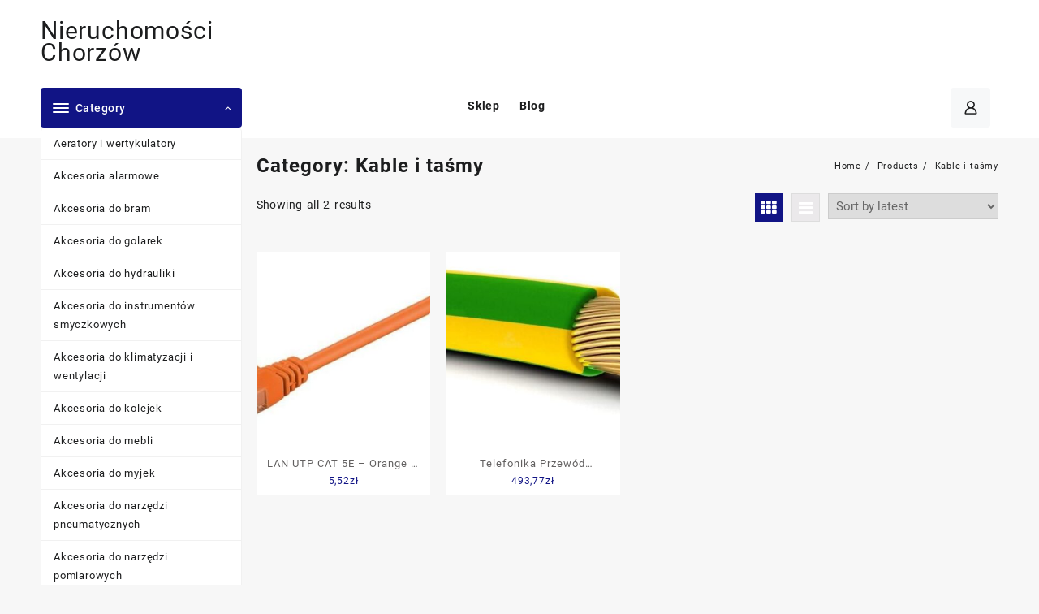

--- FILE ---
content_type: text/html; charset=UTF-8
request_url: https://nieruchomosci-chorzow.pl/kategoria-produktu/kable-i-tasmy/
body_size: 24301
content:
<!DOCTYPE html>
<html lang="pl-PL">
<head>
	<meta charset="UTF-8">
	<meta name="viewport" content="width=device-width, initial-scale=1">
	<meta name="theme-color" content="#fff" />
	<link rel="profile" href="http://gmpg.org/xfn/11">
		<title>Kable i taśmy &#8211; Nieruchomości Chorzów</title>
<meta name='robots' content='max-image-preview:large' />
<link rel="alternate" type="application/rss+xml" title="Nieruchomości Chorzów &raquo; Kanał z wpisami" href="https://nieruchomosci-chorzow.pl/feed/" />
<link rel="alternate" type="application/rss+xml" title="Nieruchomości Chorzów &raquo; Kanał z komentarzami" href="https://nieruchomosci-chorzow.pl/comments/feed/" />
<link rel="alternate" type="application/rss+xml" title="Kanał Nieruchomości Chorzów &raquo; Kable i taśmy Category" href="https://nieruchomosci-chorzow.pl/kategoria-produktu/kable-i-tasmy/feed/" />
<style id='wp-img-auto-sizes-contain-inline-css' type='text/css'>
img:is([sizes=auto i],[sizes^="auto," i]){contain-intrinsic-size:3000px 1500px}
/*# sourceURL=wp-img-auto-sizes-contain-inline-css */
</style>
<style id='wp-emoji-styles-inline-css' type='text/css'>

	img.wp-smiley, img.emoji {
		display: inline !important;
		border: none !important;
		box-shadow: none !important;
		height: 1em !important;
		width: 1em !important;
		margin: 0 0.07em !important;
		vertical-align: -0.1em !important;
		background: none !important;
		padding: 0 !important;
	}
/*# sourceURL=wp-emoji-styles-inline-css */
</style>
<style id='wp-block-library-inline-css' type='text/css'>
:root{--wp-block-synced-color:#7a00df;--wp-block-synced-color--rgb:122,0,223;--wp-bound-block-color:var(--wp-block-synced-color);--wp-editor-canvas-background:#ddd;--wp-admin-theme-color:#007cba;--wp-admin-theme-color--rgb:0,124,186;--wp-admin-theme-color-darker-10:#006ba1;--wp-admin-theme-color-darker-10--rgb:0,107,160.5;--wp-admin-theme-color-darker-20:#005a87;--wp-admin-theme-color-darker-20--rgb:0,90,135;--wp-admin-border-width-focus:2px}@media (min-resolution:192dpi){:root{--wp-admin-border-width-focus:1.5px}}.wp-element-button{cursor:pointer}:root .has-very-light-gray-background-color{background-color:#eee}:root .has-very-dark-gray-background-color{background-color:#313131}:root .has-very-light-gray-color{color:#eee}:root .has-very-dark-gray-color{color:#313131}:root .has-vivid-green-cyan-to-vivid-cyan-blue-gradient-background{background:linear-gradient(135deg,#00d084,#0693e3)}:root .has-purple-crush-gradient-background{background:linear-gradient(135deg,#34e2e4,#4721fb 50%,#ab1dfe)}:root .has-hazy-dawn-gradient-background{background:linear-gradient(135deg,#faaca8,#dad0ec)}:root .has-subdued-olive-gradient-background{background:linear-gradient(135deg,#fafae1,#67a671)}:root .has-atomic-cream-gradient-background{background:linear-gradient(135deg,#fdd79a,#004a59)}:root .has-nightshade-gradient-background{background:linear-gradient(135deg,#330968,#31cdcf)}:root .has-midnight-gradient-background{background:linear-gradient(135deg,#020381,#2874fc)}:root{--wp--preset--font-size--normal:16px;--wp--preset--font-size--huge:42px}.has-regular-font-size{font-size:1em}.has-larger-font-size{font-size:2.625em}.has-normal-font-size{font-size:var(--wp--preset--font-size--normal)}.has-huge-font-size{font-size:var(--wp--preset--font-size--huge)}.has-text-align-center{text-align:center}.has-text-align-left{text-align:left}.has-text-align-right{text-align:right}.has-fit-text{white-space:nowrap!important}#end-resizable-editor-section{display:none}.aligncenter{clear:both}.items-justified-left{justify-content:flex-start}.items-justified-center{justify-content:center}.items-justified-right{justify-content:flex-end}.items-justified-space-between{justify-content:space-between}.screen-reader-text{border:0;clip-path:inset(50%);height:1px;margin:-1px;overflow:hidden;padding:0;position:absolute;width:1px;word-wrap:normal!important}.screen-reader-text:focus{background-color:#ddd;clip-path:none;color:#444;display:block;font-size:1em;height:auto;left:5px;line-height:normal;padding:15px 23px 14px;text-decoration:none;top:5px;width:auto;z-index:100000}html :where(.has-border-color){border-style:solid}html :where([style*=border-top-color]){border-top-style:solid}html :where([style*=border-right-color]){border-right-style:solid}html :where([style*=border-bottom-color]){border-bottom-style:solid}html :where([style*=border-left-color]){border-left-style:solid}html :where([style*=border-width]){border-style:solid}html :where([style*=border-top-width]){border-top-style:solid}html :where([style*=border-right-width]){border-right-style:solid}html :where([style*=border-bottom-width]){border-bottom-style:solid}html :where([style*=border-left-width]){border-left-style:solid}html :where(img[class*=wp-image-]){height:auto;max-width:100%}:where(figure){margin:0 0 1em}html :where(.is-position-sticky){--wp-admin--admin-bar--position-offset:var(--wp-admin--admin-bar--height,0px)}@media screen and (max-width:600px){html :where(.is-position-sticky){--wp-admin--admin-bar--position-offset:0px}}

/*# sourceURL=wp-block-library-inline-css */
</style><style id='global-styles-inline-css' type='text/css'>
:root{--wp--preset--aspect-ratio--square: 1;--wp--preset--aspect-ratio--4-3: 4/3;--wp--preset--aspect-ratio--3-4: 3/4;--wp--preset--aspect-ratio--3-2: 3/2;--wp--preset--aspect-ratio--2-3: 2/3;--wp--preset--aspect-ratio--16-9: 16/9;--wp--preset--aspect-ratio--9-16: 9/16;--wp--preset--color--black: #000000;--wp--preset--color--cyan-bluish-gray: #abb8c3;--wp--preset--color--white: #ffffff;--wp--preset--color--pale-pink: #f78da7;--wp--preset--color--vivid-red: #cf2e2e;--wp--preset--color--luminous-vivid-orange: #ff6900;--wp--preset--color--luminous-vivid-amber: #fcb900;--wp--preset--color--light-green-cyan: #7bdcb5;--wp--preset--color--vivid-green-cyan: #00d084;--wp--preset--color--pale-cyan-blue: #8ed1fc;--wp--preset--color--vivid-cyan-blue: #0693e3;--wp--preset--color--vivid-purple: #9b51e0;--wp--preset--gradient--vivid-cyan-blue-to-vivid-purple: linear-gradient(135deg,rgb(6,147,227) 0%,rgb(155,81,224) 100%);--wp--preset--gradient--light-green-cyan-to-vivid-green-cyan: linear-gradient(135deg,rgb(122,220,180) 0%,rgb(0,208,130) 100%);--wp--preset--gradient--luminous-vivid-amber-to-luminous-vivid-orange: linear-gradient(135deg,rgb(252,185,0) 0%,rgb(255,105,0) 100%);--wp--preset--gradient--luminous-vivid-orange-to-vivid-red: linear-gradient(135deg,rgb(255,105,0) 0%,rgb(207,46,46) 100%);--wp--preset--gradient--very-light-gray-to-cyan-bluish-gray: linear-gradient(135deg,rgb(238,238,238) 0%,rgb(169,184,195) 100%);--wp--preset--gradient--cool-to-warm-spectrum: linear-gradient(135deg,rgb(74,234,220) 0%,rgb(151,120,209) 20%,rgb(207,42,186) 40%,rgb(238,44,130) 60%,rgb(251,105,98) 80%,rgb(254,248,76) 100%);--wp--preset--gradient--blush-light-purple: linear-gradient(135deg,rgb(255,206,236) 0%,rgb(152,150,240) 100%);--wp--preset--gradient--blush-bordeaux: linear-gradient(135deg,rgb(254,205,165) 0%,rgb(254,45,45) 50%,rgb(107,0,62) 100%);--wp--preset--gradient--luminous-dusk: linear-gradient(135deg,rgb(255,203,112) 0%,rgb(199,81,192) 50%,rgb(65,88,208) 100%);--wp--preset--gradient--pale-ocean: linear-gradient(135deg,rgb(255,245,203) 0%,rgb(182,227,212) 50%,rgb(51,167,181) 100%);--wp--preset--gradient--electric-grass: linear-gradient(135deg,rgb(202,248,128) 0%,rgb(113,206,126) 100%);--wp--preset--gradient--midnight: linear-gradient(135deg,rgb(2,3,129) 0%,rgb(40,116,252) 100%);--wp--preset--font-size--small: 13px;--wp--preset--font-size--medium: 20px;--wp--preset--font-size--large: 36px;--wp--preset--font-size--x-large: 42px;--wp--preset--spacing--20: 0.44rem;--wp--preset--spacing--30: 0.67rem;--wp--preset--spacing--40: 1rem;--wp--preset--spacing--50: 1.5rem;--wp--preset--spacing--60: 2.25rem;--wp--preset--spacing--70: 3.38rem;--wp--preset--spacing--80: 5.06rem;--wp--preset--shadow--natural: 6px 6px 9px rgba(0, 0, 0, 0.2);--wp--preset--shadow--deep: 12px 12px 50px rgba(0, 0, 0, 0.4);--wp--preset--shadow--sharp: 6px 6px 0px rgba(0, 0, 0, 0.2);--wp--preset--shadow--outlined: 6px 6px 0px -3px rgb(255, 255, 255), 6px 6px rgb(0, 0, 0);--wp--preset--shadow--crisp: 6px 6px 0px rgb(0, 0, 0);}:where(.is-layout-flex){gap: 0.5em;}:where(.is-layout-grid){gap: 0.5em;}body .is-layout-flex{display: flex;}.is-layout-flex{flex-wrap: wrap;align-items: center;}.is-layout-flex > :is(*, div){margin: 0;}body .is-layout-grid{display: grid;}.is-layout-grid > :is(*, div){margin: 0;}:where(.wp-block-columns.is-layout-flex){gap: 2em;}:where(.wp-block-columns.is-layout-grid){gap: 2em;}:where(.wp-block-post-template.is-layout-flex){gap: 1.25em;}:where(.wp-block-post-template.is-layout-grid){gap: 1.25em;}.has-black-color{color: var(--wp--preset--color--black) !important;}.has-cyan-bluish-gray-color{color: var(--wp--preset--color--cyan-bluish-gray) !important;}.has-white-color{color: var(--wp--preset--color--white) !important;}.has-pale-pink-color{color: var(--wp--preset--color--pale-pink) !important;}.has-vivid-red-color{color: var(--wp--preset--color--vivid-red) !important;}.has-luminous-vivid-orange-color{color: var(--wp--preset--color--luminous-vivid-orange) !important;}.has-luminous-vivid-amber-color{color: var(--wp--preset--color--luminous-vivid-amber) !important;}.has-light-green-cyan-color{color: var(--wp--preset--color--light-green-cyan) !important;}.has-vivid-green-cyan-color{color: var(--wp--preset--color--vivid-green-cyan) !important;}.has-pale-cyan-blue-color{color: var(--wp--preset--color--pale-cyan-blue) !important;}.has-vivid-cyan-blue-color{color: var(--wp--preset--color--vivid-cyan-blue) !important;}.has-vivid-purple-color{color: var(--wp--preset--color--vivid-purple) !important;}.has-black-background-color{background-color: var(--wp--preset--color--black) !important;}.has-cyan-bluish-gray-background-color{background-color: var(--wp--preset--color--cyan-bluish-gray) !important;}.has-white-background-color{background-color: var(--wp--preset--color--white) !important;}.has-pale-pink-background-color{background-color: var(--wp--preset--color--pale-pink) !important;}.has-vivid-red-background-color{background-color: var(--wp--preset--color--vivid-red) !important;}.has-luminous-vivid-orange-background-color{background-color: var(--wp--preset--color--luminous-vivid-orange) !important;}.has-luminous-vivid-amber-background-color{background-color: var(--wp--preset--color--luminous-vivid-amber) !important;}.has-light-green-cyan-background-color{background-color: var(--wp--preset--color--light-green-cyan) !important;}.has-vivid-green-cyan-background-color{background-color: var(--wp--preset--color--vivid-green-cyan) !important;}.has-pale-cyan-blue-background-color{background-color: var(--wp--preset--color--pale-cyan-blue) !important;}.has-vivid-cyan-blue-background-color{background-color: var(--wp--preset--color--vivid-cyan-blue) !important;}.has-vivid-purple-background-color{background-color: var(--wp--preset--color--vivid-purple) !important;}.has-black-border-color{border-color: var(--wp--preset--color--black) !important;}.has-cyan-bluish-gray-border-color{border-color: var(--wp--preset--color--cyan-bluish-gray) !important;}.has-white-border-color{border-color: var(--wp--preset--color--white) !important;}.has-pale-pink-border-color{border-color: var(--wp--preset--color--pale-pink) !important;}.has-vivid-red-border-color{border-color: var(--wp--preset--color--vivid-red) !important;}.has-luminous-vivid-orange-border-color{border-color: var(--wp--preset--color--luminous-vivid-orange) !important;}.has-luminous-vivid-amber-border-color{border-color: var(--wp--preset--color--luminous-vivid-amber) !important;}.has-light-green-cyan-border-color{border-color: var(--wp--preset--color--light-green-cyan) !important;}.has-vivid-green-cyan-border-color{border-color: var(--wp--preset--color--vivid-green-cyan) !important;}.has-pale-cyan-blue-border-color{border-color: var(--wp--preset--color--pale-cyan-blue) !important;}.has-vivid-cyan-blue-border-color{border-color: var(--wp--preset--color--vivid-cyan-blue) !important;}.has-vivid-purple-border-color{border-color: var(--wp--preset--color--vivid-purple) !important;}.has-vivid-cyan-blue-to-vivid-purple-gradient-background{background: var(--wp--preset--gradient--vivid-cyan-blue-to-vivid-purple) !important;}.has-light-green-cyan-to-vivid-green-cyan-gradient-background{background: var(--wp--preset--gradient--light-green-cyan-to-vivid-green-cyan) !important;}.has-luminous-vivid-amber-to-luminous-vivid-orange-gradient-background{background: var(--wp--preset--gradient--luminous-vivid-amber-to-luminous-vivid-orange) !important;}.has-luminous-vivid-orange-to-vivid-red-gradient-background{background: var(--wp--preset--gradient--luminous-vivid-orange-to-vivid-red) !important;}.has-very-light-gray-to-cyan-bluish-gray-gradient-background{background: var(--wp--preset--gradient--very-light-gray-to-cyan-bluish-gray) !important;}.has-cool-to-warm-spectrum-gradient-background{background: var(--wp--preset--gradient--cool-to-warm-spectrum) !important;}.has-blush-light-purple-gradient-background{background: var(--wp--preset--gradient--blush-light-purple) !important;}.has-blush-bordeaux-gradient-background{background: var(--wp--preset--gradient--blush-bordeaux) !important;}.has-luminous-dusk-gradient-background{background: var(--wp--preset--gradient--luminous-dusk) !important;}.has-pale-ocean-gradient-background{background: var(--wp--preset--gradient--pale-ocean) !important;}.has-electric-grass-gradient-background{background: var(--wp--preset--gradient--electric-grass) !important;}.has-midnight-gradient-background{background: var(--wp--preset--gradient--midnight) !important;}.has-small-font-size{font-size: var(--wp--preset--font-size--small) !important;}.has-medium-font-size{font-size: var(--wp--preset--font-size--medium) !important;}.has-large-font-size{font-size: var(--wp--preset--font-size--large) !important;}.has-x-large-font-size{font-size: var(--wp--preset--font-size--x-large) !important;}
/*# sourceURL=global-styles-inline-css */
</style>

<style id='classic-theme-styles-inline-css' type='text/css'>
/*! This file is auto-generated */
.wp-block-button__link{color:#fff;background-color:#32373c;border-radius:9999px;box-shadow:none;text-decoration:none;padding:calc(.667em + 2px) calc(1.333em + 2px);font-size:1.125em}.wp-block-file__button{background:#32373c;color:#fff;text-decoration:none}
/*# sourceURL=/wp-includes/css/classic-themes.min.css */
</style>
<link rel='stylesheet' id='woocommerce-layout-css' href='https://nieruchomosci-chorzow.pl/wp-content/plugins/woocommerce/assets/css/woocommerce-layout.css?ver=6.4.1' type='text/css' media='all' />
<link rel='stylesheet' id='woocommerce-smallscreen-css' href='https://nieruchomosci-chorzow.pl/wp-content/plugins/woocommerce/assets/css/woocommerce-smallscreen.css?ver=6.4.1' type='text/css' media='only screen and (max-width: 768px)' />
<link rel='stylesheet' id='woocommerce-general-css' href='https://nieruchomosci-chorzow.pl/wp-content/plugins/woocommerce/assets/css/woocommerce.css?ver=6.4.1' type='text/css' media='all' />
<style id='woocommerce-inline-inline-css' type='text/css'>
.woocommerce form .form-row .required { visibility: visible; }
/*# sourceURL=woocommerce-inline-inline-css */
</style>
<link rel='stylesheet' id='font-awesome-css' href='https://nieruchomosci-chorzow.pl/wp-content/themes/open-shop//third-party/fonts/font-awesome/css/font-awesome.css?ver=1.4.3' type='text/css' media='all' />
<link rel='stylesheet' id='th-icon-css' href='https://nieruchomosci-chorzow.pl/wp-content/themes/open-shop//third-party/fonts/th-icon/style.css?ver=1.4.3' type='text/css' media='all' />
<link rel='stylesheet' id='animate-css' href='https://nieruchomosci-chorzow.pl/wp-content/themes/open-shop//css/animate.css?ver=1.4.3' type='text/css' media='all' />
<link rel='stylesheet' id='open-shop-menu-css' href='https://nieruchomosci-chorzow.pl/wp-content/themes/open-shop//css/open-shop-menu.css?ver=1.4.3' type='text/css' media='all' />
<link rel='stylesheet' id='open-shop-main-style-css' href='https://nieruchomosci-chorzow.pl/wp-content/themes/open-shop/css/style.css?ver=1.4.3' type='text/css' media='all' />
<link rel='stylesheet' id='open-shop-style-css' href='https://nieruchomosci-chorzow.pl/wp-content/themes/th-open/style.css?ver=1.4.3' type='text/css' media='all' />
<style id='open-shop-style-inline-css' type='text/css'>
.top-header{border-bottom-color:#fff}.top-footer{border-bottom-color:#fff}.below-footer{border-top-color:#fff}a:hover, .open-shop-menu li a:hover, .open-shop-menu .current-menu-item a,.woocommerce .thunk-woo-product-list .price,.thunk-product-hover .th-button.add_to_cart_button, .woocommerce ul.products .thunk-product-hover .add_to_cart_button, .woocommerce .thunk-product-hover a.th-butto, .woocommerce ul.products li.product .product_type_variable, .woocommerce ul.products li.product a.button.product_type_grouped,.thunk-compare .compare-button a:hover, .thunk-product-hover .th-button.add_to_cart_button:hover, .woocommerce ul.products .thunk-product-hover .add_to_cart_button :hover, .woocommerce .thunk-product-hover a.th-button:hover,.thunk-product .yith-wcwl-wishlistexistsbrowse.show:before, .thunk-product .yith-wcwl-wishlistaddedbrowse.show:before,.woocommerce ul.products li.product.thunk-woo-product-list .price,.summary .yith-wcwl-add-to-wishlist.show .add_to_wishlist::before, .summary .yith-wcwl-add-to-wishlist .yith-wcwl-wishlistaddedbrowse.show a::before, .summary .yith-wcwl-add-to-wishlist .yith-wcwl-wishlistexistsbrowse.show a::before,.woocommerce .entry-summary a.compare.button.added:before,.header-icon a:hover,.thunk-related-links .nav-links a:hover,.woocommerce .thunk-list-view ul.products li.product.thunk-woo-product-list .price,.woocommerce .woocommerce-error .button, .woocommerce .woocommerce-info .button, .woocommerce .woocommerce-message .button,article.thunk-post-article .thunk-readmore.button,.thunk-wishlist a:hover, .thunk-compare a:hover,.woocommerce .thunk-product-hover a.th-button,.woocommerce ul.cart_list li .woocommerce-Price-amount, .woocommerce ul.product_list_widget li .woocommerce-Price-amount,.open-shop-load-more button, 
.summary .yith-wcwl-add-to-wishlist .yith-wcwl-wishlistaddedbrowse a::before,
 .summary .yith-wcwl-add-to-wishlist .yith-wcwl-wishlistexistsbrowse a::before,.thunk-hglt-icon,.thunk-product .yith-wcwl-wishlistexistsbrowse:before, .thunk-product .yith-wcwl-wishlistaddedbrowse:before,.woocommerce a.button.product_type_simple,.woosw-btn:hover:before,.woosw-added:before,.wooscp-btn:hover:before,.woocommerce #reviews #comments .star-rating span ,.woocommerce p.stars a,.woocommerce .woocommerce-product-rating .star-rating,.woocommerce .star-rating span::before, .woocommerce .entry-summary a.th-product-compare-btn.btn_type:before{color:#ff0052;} header #thaps-search-button,header #thaps-search-button:hover{background:#ff0052;}.toggle-cat-wrap,#search-button,.thunk-icon .cart-icon, .single_add_to_cart_button.button.alt, .woocommerce #respond input#submit.alt, .woocommerce a.button.alt, .woocommerce button.button.alt, .woocommerce input.button.alt, .woocommerce #respond input#submit, .woocommerce button.button, .woocommerce input.button,.thunk-woo-product-list .thunk-quickview a,.cat-list a:after,.tagcloud a:hover, .thunk-tags-wrapper a:hover,.btn-main-header,.woocommerce div.product form.cart .button, .thunk-icon .cart-icon .taiowc-cart-item{background:#ff0052}
  .open-cart p.buttons a:hover,
  .woocommerce #respond input#submit.alt:hover, .woocommerce a.button.alt:hover, .woocommerce button.button.alt:hover, .woocommerce input.button.alt:hover, .woocommerce #respond input#submit:hover, .woocommerce button.button:hover, .woocommerce input.button:hover,.thunk-slide .owl-nav button.owl-prev:hover, .thunk-slide .owl-nav button.owl-next:hover, .open-shop-slide-post .owl-nav button.owl-prev:hover, .open-shop-slide-post .owl-nav button.owl-next:hover,.thunk-list-grid-switcher a.selected, .thunk-list-grid-switcher a:hover,.woocommerce .woocommerce-error .button:hover, .woocommerce .woocommerce-info .button:hover, .woocommerce .woocommerce-message .button:hover,#searchform [type='submit']:hover,article.thunk-post-article .thunk-readmore.button:hover,.open-shop-load-more button:hover,.woocommerce nav.woocommerce-pagination ul li a:focus, .woocommerce nav.woocommerce-pagination ul li a:hover, .woocommerce nav.woocommerce-pagination ul li span.current{background-color:#ff0052;} 
  .thunk-product-hover .th-button.add_to_cart_button, .woocommerce ul.products .thunk-product-hover .add_to_cart_button, .woocommerce .thunk-product-hover a.th-butto, .woocommerce ul.products li.product .product_type_variable, .woocommerce ul.products li.product a.button.product_type_grouped,.open-cart p.buttons a:hover,.thunk-slide .owl-nav button.owl-prev:hover, .thunk-slide .owl-nav button.owl-next:hover, .open-shop-slide-post .owl-nav button.owl-prev:hover, .open-shop-slide-post .owl-nav button.owl-next:hover,body .woocommerce-tabs .tabs li a::before,.thunk-list-grid-switcher a.selected, .thunk-list-grid-switcher a:hover,.woocommerce .woocommerce-error .button, .woocommerce .woocommerce-info .button, .woocommerce .woocommerce-message .button,#searchform [type='submit']:hover,article.thunk-post-article .thunk-readmore.button,.woocommerce .thunk-product-hover a.th-button,.open-shop-load-more button,.woocommerce a.button.product_type_simple{border-color:#ff0052} .loader {
    border-right: 4px solid #ff0052;
    border-bottom: 4px solid #ff0052;
    border-left: 4px solid #ff0052;}body,.woocommerce-error, .woocommerce-info, .woocommerce-message {color: }.site-title span a,.sprt-tel b,.widget.woocommerce .widget-title, .open-widget-content .widget-title, .widget-title,.thunk-title .title,.thunk-hglt-box h6,h2.thunk-post-title a, h1.thunk-post-title ,#reply-title,h4.author-header,.page-head h1,.woocommerce div.product .product_title, section.related.products h2, section.upsells.products h2, .woocommerce #reviews #comments h2,.woocommerce table.shop_table thead th, .cart-subtotal, .order-total,.cross-sells h2, .cart_totals h2,.woocommerce-billing-fields h3,.page-head h1 a{color: }a,#open-above-menu.open-shop-menu > li > a{color:} a:hover,#open-above-menu.open-shop-menu > li > a:hover,#open-above-menu.open-shop-menu li a:hover{color:}.open_shop_overlayloader{background-color:#9c9c9}.openshop-site section.thunk-ribbon-section .content-wrap:before {
    content:'';
    position: absolute;
    top: 0;
    left: 0;
    width: 100%;
    height: 100%;
    background:#ff0052;}
/*# sourceURL=open-shop-style-inline-css */
</style>
<link rel='stylesheet' id='dashicons-css' href='https://nieruchomosci-chorzow.pl/wp-includes/css/dashicons.min.css?ver=6.9' type='text/css' media='all' />
<link rel='stylesheet' id='open-quick-view-css' href='https://nieruchomosci-chorzow.pl/wp-content/themes/open-shop/inc/woocommerce/quick-view/css/quick-view.css?ver=6.9' type='text/css' media='all' />
<link rel='stylesheet' id='th-open-styles-css' href='https://nieruchomosci-chorzow.pl/wp-content/themes/open-shop/style.css?ver=1.0.1' type='text/css' media='all' />
<style id='th-open-styles-inline-css' type='text/css'>
a:hover, .open-shop-menu li a:hover, .open-shop-menu .current-menu-item a,.woocommerce .thunk-woo-product-list .price,.thunk-product-hover .th-button.add_to_cart_button, .woocommerce ul.products .thunk-product-hover .add_to_cart_button, .woocommerce .thunk-product-hover a.th-butto, .woocommerce ul.products li.product .product_type_variable, .woocommerce ul.products li.product a.button.product_type_grouped,.thunk-compare .compare-button a:hover, .thunk-product-hover .th-button.add_to_cart_button:hover, .woocommerce ul.products .thunk-product-hover .add_to_cart_button :hover, .woocommerce .thunk-product-hover a.th-button:hover,.thunk-product .yith-wcwl-wishlistexistsbrowse.show:before, .thunk-product .yith-wcwl-wishlistaddedbrowse.show:before,.woocommerce ul.products li.product.thunk-woo-product-list .price,.summary .yith-wcwl-add-to-wishlist.show .add_to_wishlist::before, .summary .yith-wcwl-add-to-wishlist .yith-wcwl-wishlistaddedbrowse.show a::before, .summary .yith-wcwl-add-to-wishlist .yith-wcwl-wishlistexistsbrowse.show a::before,.woocommerce .entry-summary a.compare.button.added:before,.header-icon a:hover,.thunk-related-links .nav-links a:hover,.woocommerce .thunk-list-view ul.products li.product.thunk-woo-product-list .price,.woocommerce .woocommerce-error .button, .woocommerce .woocommerce-info .button, .woocommerce .woocommerce-message .button,article.thunk-post-article .thunk-readmore.button,.thunk-wishlist a:hover, .thunk-compare a:hover,.woocommerce .thunk-product-hover a.th-button,.woocommerce ul.cart_list li .woocommerce-Price-amount, .woocommerce ul.product_list_widget li .woocommerce-Price-amount,.open-shop-load-more button, 
.summary .yith-wcwl-add-to-wishlist .yith-wcwl-wishlistaddedbrowse a::before,
 .summary .yith-wcwl-add-to-wishlist .yith-wcwl-wishlistexistsbrowse a::before,.thunk-hglt-icon,.thunk-product .yith-wcwl-wishlistexistsbrowse:before, .thunk-product .yith-wcwl-wishlistaddedbrowse:before,.woocommerce a.button.product_type_simple,.woosw-btn:hover:before,.woosw-added:before,.wooscp-btn:hover:before,.woocommerce #reviews #comments .star-rating span ,.woocommerce p.stars a,.woocommerce .woocommerce-product-rating .star-rating,.woocommerce .star-rating span::before, .woocommerce .entry-summary a.th-product-compare-btn.btn_type:before{color:#111485;} header #thaps-search-button,header #thaps-search-button:hover,.nav-links .page-numbers.current, .nav-links .page-numbers:hover{background:#111485;}.toggle-cat-wrap,#search-button,.thunk-icon .cart-icon, .single_add_to_cart_button.button.alt, .woocommerce #respond input#submit.alt, .woocommerce a.button.alt, .woocommerce button.button.alt, .woocommerce input.button.alt, .woocommerce #respond input#submit, .woocommerce button.button, .woocommerce input.button,.thunk-woo-product-list .thunk-quickview a,.cat-list a:after,.tagcloud a:hover, .thunk-tags-wrapper a:hover,.btn-main-header,.woocommerce div.product form.cart .button, .thunk-icon .cart-icon .taiowc-cart-item{background:#111485}
  .open-cart p.buttons a:hover,
  .woocommerce #respond input#submit.alt:hover, .woocommerce a.button.alt:hover, .woocommerce button.button.alt:hover, .woocommerce input.button.alt:hover, .woocommerce #respond input#submit:hover, .woocommerce button.button:hover, .woocommerce input.button:hover,.thunk-slide .owl-nav button.owl-prev:hover, .thunk-slide .owl-nav button.owl-next:hover, .open-shop-slide-post .owl-nav button.owl-prev:hover, .open-shop-slide-post .owl-nav button.owl-next:hover,.thunk-list-grid-switcher a.selected, .thunk-list-grid-switcher a:hover,.woocommerce .woocommerce-error .button:hover, .woocommerce .woocommerce-info .button:hover, .woocommerce .woocommerce-message .button:hover,#searchform [type='submit']:hover,article.thunk-post-article .thunk-readmore.button:hover,.open-shop-load-more button:hover,.woocommerce nav.woocommerce-pagination ul li a:focus, .woocommerce nav.woocommerce-pagination ul li a:hover, .woocommerce nav.woocommerce-pagination ul li span.current{background-color:#111485;} 
  .thunk-product-hover .th-button.add_to_cart_button, .woocommerce ul.products .thunk-product-hover .add_to_cart_button, .woocommerce .thunk-product-hover a.th-butto, .woocommerce ul.products li.product .product_type_variable, .woocommerce ul.products li.product a.button.product_type_grouped,.open-cart p.buttons a:hover,.thunk-slide .owl-nav button.owl-prev:hover, .thunk-slide .owl-nav button.owl-next:hover, .open-shop-slide-post .owl-nav button.owl-prev:hover, .open-shop-slide-post .owl-nav button.owl-next:hover,body .woocommerce-tabs .tabs li a::before,.thunk-list-grid-switcher a.selected, .thunk-list-grid-switcher a:hover,.woocommerce .woocommerce-error .button, .woocommerce .woocommerce-info .button, .woocommerce .woocommerce-message .button,#searchform [type='submit']:hover,article.thunk-post-article .thunk-readmore.button,.woocommerce .thunk-product-hover a.th-button,.open-shop-load-more button,.woocommerce a.button.product_type_simple{border-color:#111485} .loader {
    border-right: 4px solid #111485;
    border-bottom: 4px solid #111485;
    border-left: 4px solid #111485;}.openshop-site section.thunk-ribbon-section .content-wrap:before {
    content:'';
    position: absolute;
    top: 0;
    left: 0;
    width: 100%;
    height: 100%;
    background:#111485;}
/*# sourceURL=th-open-styles-inline-css */
</style>
<script type="text/javascript" src="https://nieruchomosci-chorzow.pl/wp-includes/js/jquery/jquery.min.js?ver=3.7.1" id="jquery-core-js"></script>
<script type="text/javascript" src="https://nieruchomosci-chorzow.pl/wp-includes/js/jquery/jquery-migrate.min.js?ver=3.4.1" id="jquery-migrate-js"></script>
<link rel="https://api.w.org/" href="https://nieruchomosci-chorzow.pl/wp-json/" /><link rel="alternate" title="JSON" type="application/json" href="https://nieruchomosci-chorzow.pl/wp-json/wp/v2/product_cat/315" /><link rel="EditURI" type="application/rsd+xml" title="RSD" href="https://nieruchomosci-chorzow.pl/xmlrpc.php?rsd" />
<meta name="generator" content="WordPress 6.9" />
<meta name="generator" content="WooCommerce 6.4.1" />
	<noscript><style>.woocommerce-product-gallery{ opacity: 1 !important; }</style></noscript>
			<style type="text/css" id="wp-custom-css">
			.woocommerce ul.products li.product a img {
    height: 230px;
    object-fit: contain;
}

.woocommerce ul.products li.product .woocommerce-loop-product__title {
    height: 90px;
    overflow: hidden;
}
		</style>
		</head>
<body class="archive tax-product_cat term-kable-i-tasmy term-315 wp-embed-responsive wp-theme-open-shop wp-child-theme-th-open theme-open-shop woocommerce woocommerce-page woocommerce-no-js open-shop-dark">
	
<div id="page" class="openshop-site  ">
	<header>
		<a class="skip-link screen-reader-text" href="#content">Skip to content</a>
		 
        <!-- sticky header -->
		 
		<!-- end top-header -->
        <div class="main-header mhdrthree none center ">
      <div class="container">
        <div class="main-header-bar thnk-col-3">
          <div class="main-header-col1">
          <span class="logo-content">
                	<div class="thunk-logo">
                </div>
   <div class="site-title"><span>
  <a href="https://nieruchomosci-chorzow.pl/" rel="home">Nieruchomości Chorzów</a>
</span>
</div>
 
          </span>
        </div>
          <div class="main-header-col2">
             </div>
        </div> <!-- end main-header-bar -->
      </div>
    </div> 
 
		<!-- end main-header -->
		 
<div class="below-header  mhdrthree center">
      <div class="container">
        <div class="below-header-bar thnk-col-3">
          <div class="below-header-col1">
            <div class="menu-category-list">
              <div class="toggle-cat-wrap">
                  <p class="cat-toggle">
                    <span class="cat-icon"> 
                      <span class="cat-top"></span>
                       <span class="cat-top"></span>
                       <span class="cat-bot"></span>
                     </span>
                    <span class="toggle-title">Category</span>
                    <span class="toggle-icon"></span>
                  </p>
              </div>
              <ul class="product-cat-list thunk-product-cat-list" data-menu-style="vertical">	<li class="cat-item cat-item-223"><a href="https://nieruchomosci-chorzow.pl/kategoria-produktu/aeratory-i-wertykulatory/">Aeratory i wertykulatory</a>
</li>
	<li class="cat-item cat-item-239"><a href="https://nieruchomosci-chorzow.pl/kategoria-produktu/akcesoria-alarmowe/">Akcesoria alarmowe</a>
</li>
	<li class="cat-item cat-item-101"><a href="https://nieruchomosci-chorzow.pl/kategoria-produktu/akcesoria-do-bram/">Akcesoria do bram</a>
</li>
	<li class="cat-item cat-item-449"><a href="https://nieruchomosci-chorzow.pl/kategoria-produktu/akcesoria-do-golarek/">Akcesoria do golarek</a>
</li>
	<li class="cat-item cat-item-206"><a href="https://nieruchomosci-chorzow.pl/kategoria-produktu/akcesoria-do-hydrauliki/">Akcesoria do hydrauliki</a>
</li>
	<li class="cat-item cat-item-364"><a href="https://nieruchomosci-chorzow.pl/kategoria-produktu/akcesoria-do-instrumentow-smyczkowych/">Akcesoria do instrumentów smyczkowych</a>
</li>
	<li class="cat-item cat-item-21"><a href="https://nieruchomosci-chorzow.pl/kategoria-produktu/akcesoria-do-klimatyzacji-i-wentylacji/">Akcesoria do klimatyzacji i wentylacji</a>
</li>
	<li class="cat-item cat-item-103"><a href="https://nieruchomosci-chorzow.pl/kategoria-produktu/akcesoria-do-kolejek/">Akcesoria do kolejek</a>
</li>
	<li class="cat-item cat-item-318"><a href="https://nieruchomosci-chorzow.pl/kategoria-produktu/akcesoria-do-mebli/">Akcesoria do mebli</a>
</li>
	<li class="cat-item cat-item-300"><a href="https://nieruchomosci-chorzow.pl/kategoria-produktu/akcesoria-do-myjek/">Akcesoria do myjek</a>
</li>
	<li class="cat-item cat-item-275"><a href="https://nieruchomosci-chorzow.pl/kategoria-produktu/akcesoria-do-narzedzi-pneumatycznych/">Akcesoria do narzędzi pneumatycznych</a>
</li>
	<li class="cat-item cat-item-301"><a href="https://nieruchomosci-chorzow.pl/kategoria-produktu/akcesoria-do-narzedzi-pomiarowych/">Akcesoria do narzędzi pomiarowych</a>
</li>
	<li class="cat-item cat-item-320"><a href="https://nieruchomosci-chorzow.pl/kategoria-produktu/akcesoria-do-narzedzi-recznych/">Akcesoria do narzędzi ręcznych</a>
</li>
	<li class="cat-item cat-item-309"><a href="https://nieruchomosci-chorzow.pl/kategoria-produktu/akcesoria-do-narzedzi-spalinowych/">Akcesoria do narzędzi spalinowych</a>
</li>
	<li class="cat-item cat-item-379"><a href="https://nieruchomosci-chorzow.pl/kategoria-produktu/akcesoria-do-okien/">Akcesoria do okien</a>
</li>
	<li class="cat-item cat-item-94"><a href="https://nieruchomosci-chorzow.pl/kategoria-produktu/akcesoria-do-sadzenia-i-pielegnacji-roslin/">Akcesoria do sadzenia i pielęgnacji roślin</a>
</li>
	<li class="cat-item cat-item-324"><a href="https://nieruchomosci-chorzow.pl/kategoria-produktu/akcesoria-do-spawania-i-lutowania/">Akcesoria do spawania i lutowania</a>
</li>
	<li class="cat-item cat-item-61"><a href="https://nieruchomosci-chorzow.pl/kategoria-produktu/akcesoria-do-sztuccow/">Akcesoria do sztućców</a>
</li>
	<li class="cat-item cat-item-373"><a href="https://nieruchomosci-chorzow.pl/kategoria-produktu/akcesoria-do-tabletow/">Akcesoria do tabletów</a>
</li>
	<li class="cat-item cat-item-147"><a href="https://nieruchomosci-chorzow.pl/kategoria-produktu/akcesoria-do-utrzymania-czystosci/">Akcesoria do utrzymania czystości</a>
</li>
	<li class="cat-item cat-item-137"><a href="https://nieruchomosci-chorzow.pl/kategoria-produktu/akcesoria-do-wykonczenia-podlogi/">Akcesoria do wykończenia podłogi</a>
</li>
	<li class="cat-item cat-item-193"><a href="https://nieruchomosci-chorzow.pl/kategoria-produktu/akcesoria-do-wykonczenia-scian/">Akcesoria do wykończenia ścian</a>
</li>
	<li class="cat-item cat-item-64"><a href="https://nieruchomosci-chorzow.pl/kategoria-produktu/akcesoria-grzewcze/">Akcesoria grzewcze</a>
</li>
	<li class="cat-item cat-item-43"><a href="https://nieruchomosci-chorzow.pl/kategoria-produktu/akcesoria-i-czesci-do-agd/">Akcesoria i części do AGD</a>
</li>
	<li class="cat-item cat-item-85"><a href="https://nieruchomosci-chorzow.pl/kategoria-produktu/akcesoria-i-czesci-do-narzedzi-mechanicznych/">Akcesoria i części do narzędzi mechanicznych</a>
</li>
	<li class="cat-item cat-item-210"><a href="https://nieruchomosci-chorzow.pl/kategoria-produktu/akcesoria-ogrodzeniowe/">Akcesoria ogrodzeniowe</a>
</li>
	<li class="cat-item cat-item-230"><a href="https://nieruchomosci-chorzow.pl/kategoria-produktu/akcesoria-prysznicowe/">Akcesoria prysznicowe</a>
</li>
	<li class="cat-item cat-item-50"><a href="https://nieruchomosci-chorzow.pl/kategoria-produktu/akcesoria-turystyczne/">Akcesoria turystyczne</a>
</li>
	<li class="cat-item cat-item-471"><a href="https://nieruchomosci-chorzow.pl/kategoria-produktu/akcesoria-wannowe/">Akcesoria wannowe</a>
</li>
	<li class="cat-item cat-item-183"><a href="https://nieruchomosci-chorzow.pl/kategoria-produktu/akumulatory/">Akumulatory</a>
</li>
	<li class="cat-item cat-item-271"><a href="https://nieruchomosci-chorzow.pl/kategoria-produktu/akumulatory-i-baterie-uniwersalne/">Akumulatory i baterie uniwersalne</a>
</li>
	<li class="cat-item cat-item-363"><a href="https://nieruchomosci-chorzow.pl/kategoria-produktu/albumy-na-zdjecia/">Albumy na zdjęcia</a>
</li>
	<li class="cat-item cat-item-467"><a href="https://nieruchomosci-chorzow.pl/kategoria-produktu/baseny-i-brodziki-ogrodowe/">Baseny i brodziki ogrodowe</a>
</li>
	<li class="cat-item cat-item-167"><a href="https://nieruchomosci-chorzow.pl/kategoria-produktu/baterie-do-telefonow/">Baterie do telefonów</a>
</li>
	<li class="cat-item cat-item-384"><a href="https://nieruchomosci-chorzow.pl/kategoria-produktu/baterie-do-zasilaczy-awaryjnych-ups/">Baterie do zasilaczy awaryjnych UPS</a>
</li>
	<li class="cat-item cat-item-135"><a href="https://nieruchomosci-chorzow.pl/kategoria-produktu/baterie-kuchenne/">Baterie kuchenne</a>
</li>
	<li class="cat-item cat-item-81"><a href="https://nieruchomosci-chorzow.pl/kategoria-produktu/baterie-lazienkowe/">Baterie łazienkowe</a>
</li>
	<li class="cat-item cat-item-396"><a href="https://nieruchomosci-chorzow.pl/kategoria-produktu/bez-narazania-uzytkownikow-na-poparzenie-funkcja-bez-oparzen-powoduje-zablokowanie-doplywu-wody-cieplej-w-wypadku-awarii-doplywu-wody-zimnej-w-instalacjach-grzewczych/">bez narażania użytkowników na poparzenie. Funkcja &quot;&quot;bez oparzeń&quot;&quot; powoduje zablokowanie dopływu wody ciepłej w wypadku awarii dopływu wody zimnej. W instalacjach grzewczych</a>
</li>
	<li class="cat-item cat-item-29"><a href="https://nieruchomosci-chorzow.pl/kategoria-produktu/bidety/">Bidety</a>
</li>
	<li class="cat-item cat-item-402"><a href="https://nieruchomosci-chorzow.pl/kategoria-produktu/bielizna-ciazowa/">Bielizna ciążowa</a>
</li>
	<li class="cat-item cat-item-154"><a href="https://nieruchomosci-chorzow.pl/kategoria-produktu/biokominki/">Biokominki</a>
</li>
	<li class="cat-item cat-item-182"><a href="https://nieruchomosci-chorzow.pl/kategoria-produktu/bity/">Bity</a>
</li>
	<li class="cat-item cat-item-310"><a href="https://nieruchomosci-chorzow.pl/kategoria-produktu/blaty-kuchenne/">Blaty kuchenne</a>
</li>
	<li class="cat-item cat-item-72"><a href="https://nieruchomosci-chorzow.pl/kategoria-produktu/blendery-kielichowe/">Blendery kielichowe</a>
</li>
	<li class="cat-item cat-item-438"><a href="https://nieruchomosci-chorzow.pl/kategoria-produktu/blendery-reczne/">Blendery ręczne</a>
</li>
	<li class="cat-item cat-item-268"><a href="https://nieruchomosci-chorzow.pl/kategoria-produktu/bokserki-i-szorty/">Bokserki i szorty</a>
</li>
	<li class="cat-item cat-item-180"><a href="https://nieruchomosci-chorzow.pl/kategoria-produktu/bramy-garazowe/">Bramy garażowe</a>
</li>
	<li class="cat-item cat-item-209"><a href="https://nieruchomosci-chorzow.pl/kategoria-produktu/bramy-wjazdowe/">Bramy wjazdowe</a>
</li>
	<li class="cat-item cat-item-405"><a href="https://nieruchomosci-chorzow.pl/kategoria-produktu/bransoletki/">Bransoletki</a>
</li>
	<li class="cat-item cat-item-186"><a href="https://nieruchomosci-chorzow.pl/kategoria-produktu/brodziki/">Brodziki</a>
</li>
	<li class="cat-item cat-item-259"><a href="https://nieruchomosci-chorzow.pl/kategoria-produktu/brzeszczoty/">Brzeszczoty</a>
</li>
	<li class="cat-item cat-item-77"><a href="https://nieruchomosci-chorzow.pl/kategoria-produktu/butelki-filtrujace/">Butelki filtrujące</a>
</li>
	<li class="cat-item cat-item-349"><a href="https://nieruchomosci-chorzow.pl/kategoria-produktu/buty-sportowe-damskie/">Buty sportowe damskie</a>
</li>
	<li class="cat-item cat-item-350"><a href="https://nieruchomosci-chorzow.pl/kategoria-produktu/buty-sportowe-meskie/">Buty sportowe męskie</a>
</li>
	<li class="cat-item cat-item-401"><a href="https://nieruchomosci-chorzow.pl/kategoria-produktu/buty-trekkingowe/">Buty trekkingowe</a>
</li>
	<li class="cat-item cat-item-352"><a href="https://nieruchomosci-chorzow.pl/kategoria-produktu/buty-zimowe/">Buty zimowe</a>
</li>
	<li class="cat-item cat-item-160"><a href="https://nieruchomosci-chorzow.pl/kategoria-produktu/centrale-rekuperacyjne/">Centrale rekuperacyjne</a>
</li>
	<li class="cat-item cat-item-291"><a href="https://nieruchomosci-chorzow.pl/kategoria-produktu/chemia-gospodarcza/">Chemia gospodarcza</a>
</li>
	<li class="cat-item cat-item-226"><a href="https://nieruchomosci-chorzow.pl/kategoria-produktu/chemia-i-akcesoria-basenowe/">Chemia i akcesoria basenowe</a>
</li>
	<li class="cat-item cat-item-455"><a href="https://nieruchomosci-chorzow.pl/kategoria-produktu/chemia-warsztatowa/">Chemia warsztatowa</a>
</li>
	<li class="cat-item cat-item-45"><a href="https://nieruchomosci-chorzow.pl/kategoria-produktu/czajniki-elektryczne/">Czajniki elektryczne</a>
</li>
	<li class="cat-item cat-item-260"><a href="https://nieruchomosci-chorzow.pl/kategoria-produktu/czujniki-ruchu-i-fotokomorki/">Czujniki ruchu i fotokomórki</a>
</li>
	<li class="cat-item cat-item-386"><a href="https://nieruchomosci-chorzow.pl/kategoria-produktu/czytniki-e-book/">Czytniki e-book</a>
</li>
	<li class="cat-item cat-item-322"><a href="https://nieruchomosci-chorzow.pl/kategoria-produktu/czytniki-kodow-kreskowych/">Czytniki kodów kreskowych</a>
</li>
	<li class="cat-item cat-item-317"><a href="https://nieruchomosci-chorzow.pl/kategoria-produktu/dalmierze-i-drogomierze/">Dalmierze i drogomierze</a>
</li>
	<li class="cat-item cat-item-98"><a href="https://nieruchomosci-chorzow.pl/kategoria-produktu/dekoracja-ogrodu/">Dekoracja ogrodu</a>
</li>
	<li class="cat-item cat-item-129"><a href="https://nieruchomosci-chorzow.pl/kategoria-produktu/deski-sedesowe-i-pokrywy/">Deski sedesowe i pokrywy</a>
</li>
	<li class="cat-item cat-item-31"><a href="https://nieruchomosci-chorzow.pl/kategoria-produktu/deskorolki/">Deskorolki</a>
</li>
	<li class="cat-item cat-item-208"><a href="https://nieruchomosci-chorzow.pl/kategoria-produktu/deszczownice-glowice-i-dysze/">Deszczownice głowice i dysze</a>
</li>
	<li class="cat-item cat-item-117"><a href="https://nieruchomosci-chorzow.pl/kategoria-produktu/detektory/">Detektory</a>
</li>
	<li class="cat-item cat-item-92"><a href="https://nieruchomosci-chorzow.pl/kategoria-produktu/dmuchawy-i-odkurzacze-do-lisci/">Dmuchawy i odkurzacze do liści</a>
</li>
	<li class="cat-item cat-item-389"><a href="https://nieruchomosci-chorzow.pl/kategoria-produktu/domki-i-namioty-dla-dzieci/">Domki i namioty dla dzieci</a>
</li>
	<li class="cat-item cat-item-232"><a href="https://nieruchomosci-chorzow.pl/kategoria-produktu/doprowadzenie-wody-i-kanalizacja/">Doprowadzenie wody i kanalizacja</a>
</li>
	<li class="cat-item cat-item-204"><a href="https://nieruchomosci-chorzow.pl/kategoria-produktu/drzwi-prysznicowe/">Drzwi prysznicowe</a>
</li>
	<li class="cat-item cat-item-348"><a href="https://nieruchomosci-chorzow.pl/kategoria-produktu/drzwi-skladane-i-przesuwne/">Drzwi składane i przesuwne</a>
</li>
	<li class="cat-item cat-item-121"><a href="https://nieruchomosci-chorzow.pl/kategoria-produktu/drzwi-wewnetrzne/">Drzwi wewnętrzne</a>
</li>
	<li class="cat-item cat-item-150"><a href="https://nieruchomosci-chorzow.pl/kategoria-produktu/drzwi-zewnetrzne/">Drzwi zewnętrzne</a>
</li>
	<li class="cat-item cat-item-166"><a href="https://nieruchomosci-chorzow.pl/kategoria-produktu/dzbanki-filtrujace/">Dzbanki filtrujące</a>
</li>
	<li class="cat-item cat-item-357"><a href="https://nieruchomosci-chorzow.pl/kategoria-produktu/dzwonki-i-akcesoria/">Dzwonki i akcesoria</a>
</li>
	<li class="cat-item cat-item-73"><a href="https://nieruchomosci-chorzow.pl/kategoria-produktu/ekspresy-cisnieniowe/">Ekspresy ciśnieniowe</a>
</li>
	<li class="cat-item cat-item-169"><a href="https://nieruchomosci-chorzow.pl/kategoria-produktu/ekspresy-do-kawy-do-zabudowy/">Ekspresy do kawy do zabudowy</a>
</li>
	<li class="cat-item cat-item-46"><a href="https://nieruchomosci-chorzow.pl/kategoria-produktu/ekspresy-przelewowe/">Ekspresy przelewowe</a>
</li>
	<li class="cat-item cat-item-439"><a href="https://nieruchomosci-chorzow.pl/kategoria-produktu/elektryczne-szczoteczki-do-zebow/">Elektryczne szczoteczki do zębów</a>
</li>
	<li class="cat-item cat-item-229"><a href="https://nieruchomosci-chorzow.pl/kategoria-produktu/elementy-kominkow-i-piecow/">Elementy kominków i pieców</a>
</li>
	<li class="cat-item cat-item-385"><a href="https://nieruchomosci-chorzow.pl/kategoria-produktu/eset-security/">Eset Security</a>
</li>
	<li class="cat-item cat-item-53"><a href="https://nieruchomosci-chorzow.pl/kategoria-produktu/farby/">Farby</a>
</li>
	<li class="cat-item cat-item-411"><a href="https://nieruchomosci-chorzow.pl/kategoria-produktu/filizanki/">Filiżanki</a>
</li>
	<li class="cat-item cat-item-359"><a href="https://nieruchomosci-chorzow.pl/kategoria-produktu/filtry-do-oczyszczaczy-powietrza/">Filtry do oczyszczaczy powietrza</a>
</li>
	<li class="cat-item cat-item-441"><a href="https://nieruchomosci-chorzow.pl/kategoria-produktu/filtry-do-odkurzaczy/">Filtry do odkurzaczy</a>
</li>
	<li class="cat-item cat-item-312"><a href="https://nieruchomosci-chorzow.pl/kategoria-produktu/filtry-do-okapow/">Filtry do okapów</a>
</li>
	<li class="cat-item cat-item-428"><a href="https://nieruchomosci-chorzow.pl/kategoria-produktu/folie-malarskie/">Folie malarskie</a>
</li>
	<li class="cat-item cat-item-281"><a href="https://nieruchomosci-chorzow.pl/kategoria-produktu/frezarki-i-strugi/">Frezarki i strugi</a>
</li>
	<li class="cat-item cat-item-465"><a href="https://nieruchomosci-chorzow.pl/kategoria-produktu/frezy/">Frezy</a>
</li>
	<li class="cat-item cat-item-177"><a href="https://nieruchomosci-chorzow.pl/kategoria-produktu/fugi/">Fugi</a>
</li>
	<li class="cat-item cat-item-211"><a href="https://nieruchomosci-chorzow.pl/kategoria-produktu/furtki/">Furtki</a>
</li>
	<li class="cat-item cat-item-293"><a href="https://nieruchomosci-chorzow.pl/kategoria-produktu/garderoby-do-przedpokoju/">Garderoby do przedpokoju</a>
</li>
	<li class="cat-item cat-item-59"><a href="https://nieruchomosci-chorzow.pl/kategoria-produktu/generatory-pradu/">Generatory prądu</a>
</li>
	<li class="cat-item cat-item-219"><a href="https://nieruchomosci-chorzow.pl/kategoria-produktu/glebogryzarki/">Glebogryzarki</a>
</li>
	<li class="cat-item cat-item-237"><a href="https://nieruchomosci-chorzow.pl/kategoria-produktu/glosniki-przenosne/">Głośniki przenośne</a>
</li>
	<li class="cat-item cat-item-188"><a href="https://nieruchomosci-chorzow.pl/kategoria-produktu/glowice-termostatyczne/">Głowice termostatyczne</a>
</li>
	<li class="cat-item cat-item-142"><a href="https://nieruchomosci-chorzow.pl/kategoria-produktu/gniazda-elektryczne/">Gniazda elektryczne</a>
</li>
	<li class="cat-item cat-item-165"><a href="https://nieruchomosci-chorzow.pl/kategoria-produktu/golarki-meskie/">Golarki męskie</a>
</li>
	<li class="cat-item cat-item-44"><a href="https://nieruchomosci-chorzow.pl/kategoria-produktu/grille-gazowe/">Grille gazowe</a>
</li>
	<li class="cat-item cat-item-473"><a href="https://nieruchomosci-chorzow.pl/kategoria-produktu/grille-weglowe/">Grille węglowe</a>
</li>
	<li class="cat-item cat-item-233"><a href="https://nieruchomosci-chorzow.pl/kategoria-produktu/grzejniki-lazienkowe/">Grzejniki łazienkowe</a>
</li>
	<li class="cat-item cat-item-112"><a href="https://nieruchomosci-chorzow.pl/kategoria-produktu/grzejniki-pokojowe/">Grzejniki pokojowe</a>
</li>
	<li class="cat-item cat-item-198"><a href="https://nieruchomosci-chorzow.pl/kategoria-produktu/gwarancje-i-pakiety-serwisowe/">Gwarancje i pakiety serwisowe</a>
</li>
	<li class="cat-item cat-item-397"><a href="https://nieruchomosci-chorzow.pl/kategoria-produktu/https-image-ceneostatic-pl-data-products-113517991-i-afriso-procalida-ef1-k-6-obiegow-grzewczych-g1-0-2-1-6-l-min-jpg/">https://image.ceneostatic.pl/data/products/113517991/i-afriso-procalida-ef1-k-6-obiegow-grzewczych-g1-0-2-1-6-l-min.jpg</a>
</li>
	<li class="cat-item cat-item-398"><a href="https://nieruchomosci-chorzow.pl/kategoria-produktu/https-image-ceneostatic-pl-data-products-113518143-i-afriso-procalida-ef1-k-10-obiegow-grzewczych-g1-0-2-1-6-l-min-jpg/">https://image.ceneostatic.pl/data/products/113518143/i-afriso-procalida-ef1-k-10-obiegow-grzewczych-g1-0-2-1-6-l-min.jpg</a>
</li>
	<li class="cat-item cat-item-345"><a href="https://nieruchomosci-chorzow.pl/kategoria-produktu/imadla/">Imadła</a>
</li>
	<li class="cat-item cat-item-126"><a href="https://nieruchomosci-chorzow.pl/kategoria-produktu/impregnaty-i-grunty/">Impregnaty i grunty</a>
</li>
	<li class="cat-item cat-item-145"><a href="https://nieruchomosci-chorzow.pl/kategoria-produktu/inteligentny-dom/">Inteligentny dom</a>
</li>
	<li class="cat-item cat-item-130"><a href="https://nieruchomosci-chorzow.pl/kategoria-produktu/kabiny-prysznicowe/">Kabiny prysznicowe</a>
</li>
	<li class="cat-item cat-item-343"><a href="https://nieruchomosci-chorzow.pl/kategoria-produktu/kabiny-z-hydromasazem/">Kabiny z hydromasażem</a>
</li>
	<li class="cat-item cat-item-315 current-cat"><a aria-current="page" href="https://nieruchomosci-chorzow.pl/kategoria-produktu/kable-i-tasmy/">Kable i taśmy</a>
</li>
	<li class="cat-item cat-item-314"><a href="https://nieruchomosci-chorzow.pl/kategoria-produktu/kable-przewody-i-wtyki/">Kable przewody i wtyki</a>
</li>
	<li class="cat-item cat-item-273"><a href="https://nieruchomosci-chorzow.pl/kategoria-produktu/kamery-cyfrowe/">Kamery cyfrowe</a>
</li>
	<li class="cat-item cat-item-146"><a href="https://nieruchomosci-chorzow.pl/kategoria-produktu/kamery-ip/">Kamery IP</a>
</li>
	<li class="cat-item cat-item-190"><a href="https://nieruchomosci-chorzow.pl/kategoria-produktu/kamery-przemyslowe/">Kamery przemysłowe</a>
</li>
	<li class="cat-item cat-item-434"><a href="https://nieruchomosci-chorzow.pl/kategoria-produktu/kamery-samochodowe/">Kamery samochodowe</a>
</li>
	<li class="cat-item cat-item-403"><a href="https://nieruchomosci-chorzow.pl/kategoria-produktu/kapielowki/">Kąpielówki</a>
</li>
	<li class="cat-item cat-item-376"><a href="https://nieruchomosci-chorzow.pl/kategoria-produktu/karty-graficzne/">Karty graficzne</a>
</li>
	<li class="cat-item cat-item-388"><a href="https://nieruchomosci-chorzow.pl/kategoria-produktu/karty-muzyczne/">Karty muzyczne</a>
</li>
	<li class="cat-item cat-item-453"><a href="https://nieruchomosci-chorzow.pl/kategoria-produktu/kaski-i-ochraniacze/">Kaski i ochraniacze</a>
</li>
	<li class="cat-item cat-item-246"><a href="https://nieruchomosci-chorzow.pl/kategoria-produktu/klamki-i-galki/">Klamki i gałki</a>
</li>
	<li class="cat-item cat-item-263"><a href="https://nieruchomosci-chorzow.pl/kategoria-produktu/klasyczne-telefony-komorkowe/">Klasyczne telefony komórkowe</a>
</li>
	<li class="cat-item cat-item-382"><a href="https://nieruchomosci-chorzow.pl/kategoria-produktu/klawiatury/">Klawiatury</a>
</li>
	<li class="cat-item cat-item-338"><a href="https://nieruchomosci-chorzow.pl/kategoria-produktu/klawisze-i-ramki/">Klawisze i ramki</a>
</li>
	<li class="cat-item cat-item-176"><a href="https://nieruchomosci-chorzow.pl/kategoria-produktu/kleje/">Kleje</a>
</li>
	<li class="cat-item cat-item-234"><a href="https://nieruchomosci-chorzow.pl/kategoria-produktu/klimatory/">Klimatory</a>
</li>
	<li class="cat-item cat-item-66"><a href="https://nieruchomosci-chorzow.pl/kategoria-produktu/klimatyzatory/">Klimatyzatory</a>
</li>
	<li class="cat-item cat-item-48"><a href="https://nieruchomosci-chorzow.pl/kategoria-produktu/klucze-i-nasadki/">Klucze i nasadki</a>
</li>
	<li class="cat-item cat-item-308"><a href="https://nieruchomosci-chorzow.pl/kategoria-produktu/kolektory-sloneczne/">Kolektory słoneczne</a>
</li>
	<li class="cat-item cat-item-162"><a href="https://nieruchomosci-chorzow.pl/kategoria-produktu/koldry-i-poduszki/">Kołdry i poduszki</a>
</li>
	<li class="cat-item cat-item-20"><a href="https://nieruchomosci-chorzow.pl/kategoria-produktu/kominki-elektryczne/">Kominki elektryczne</a>
</li>
	<li class="cat-item cat-item-205"><a href="https://nieruchomosci-chorzow.pl/kategoria-produktu/kompakty-wc/">Kompakty WC</a>
</li>
	<li class="cat-item cat-item-231"><a href="https://nieruchomosci-chorzow.pl/kategoria-produktu/konserwacja-broni/">Konserwacja broni</a>
</li>
	<li class="cat-item cat-item-227"><a href="https://nieruchomosci-chorzow.pl/kategoria-produktu/kosiarki-akumulatorowe/">Kosiarki akumulatorowe</a>
</li>
	<li class="cat-item cat-item-261"><a href="https://nieruchomosci-chorzow.pl/kategoria-produktu/kosiarki-elektryczne/">Kosiarki elektryczne</a>
</li>
	<li class="cat-item cat-item-224"><a href="https://nieruchomosci-chorzow.pl/kategoria-produktu/kosiarki-spalinowe/">Kosiarki spalinowe</a>
</li>
	<li class="cat-item cat-item-102"><a href="https://nieruchomosci-chorzow.pl/kategoria-produktu/kotly/">Kotły</a>
</li>
	<li class="cat-item cat-item-155"><a href="https://nieruchomosci-chorzow.pl/kategoria-produktu/kratki-kominkowe/">Kratki kominkowe</a>
</li>
	<li class="cat-item cat-item-422"><a href="https://nieruchomosci-chorzow.pl/kategoria-produktu/krzesla/">Krzesła</a>
</li>
	<li class="cat-item cat-item-184"><a href="https://nieruchomosci-chorzow.pl/kategoria-produktu/kuchenki-gazowo-elektryczne/">Kuchenki gazowo-elektryczne</a>
</li>
	<li class="cat-item cat-item-118"><a href="https://nieruchomosci-chorzow.pl/kategoria-produktu/kuchenki-mikrofalowe/">Kuchenki mikrofalowe</a>
</li>
	<li class="cat-item cat-item-346"><a href="https://nieruchomosci-chorzow.pl/kategoria-produktu/kuchenki-mikrofalowe-do-zabudowy/">Kuchenki mikrofalowe do zabudowy</a>
</li>
	<li class="cat-item cat-item-247"><a href="https://nieruchomosci-chorzow.pl/kategoria-produktu/kuchnie-weglowe/">Kuchnie węglowe</a>
</li>
	<li class="cat-item cat-item-360"><a href="https://nieruchomosci-chorzow.pl/kategoria-produktu/kurtyny-powietrzne/">Kurtyny powietrzne</a>
</li>
	<li class="cat-item cat-item-125"><a href="https://nieruchomosci-chorzow.pl/kategoria-produktu/lakiery/">Lakiery</a>
</li>
	<li class="cat-item cat-item-33"><a href="https://nieruchomosci-chorzow.pl/kategoria-produktu/lampy-scienne/">Lampy ścienne</a>
</li>
	<li class="cat-item cat-item-27"><a href="https://nieruchomosci-chorzow.pl/kategoria-produktu/lampy-sufitowe/">Lampy sufitowe</a>
</li>
	<li class="cat-item cat-item-36"><a href="https://nieruchomosci-chorzow.pl/kategoria-produktu/lampy-warsztatowe/">Lampy warsztatowe</a>
</li>
	<li class="cat-item cat-item-372"><a href="https://nieruchomosci-chorzow.pl/kategoria-produktu/laptopy/">Laptopy</a>
</li>
	<li class="cat-item cat-item-37"><a href="https://nieruchomosci-chorzow.pl/kategoria-produktu/latarki/">Latarki</a>
</li>
	<li class="cat-item cat-item-136"><a href="https://nieruchomosci-chorzow.pl/kategoria-produktu/listwy-przypodlogowe/">Listwy przypodłogowe</a>
</li>
	<li class="cat-item cat-item-78"><a href="https://nieruchomosci-chorzow.pl/kategoria-produktu/lodowki/">Lodówki</a>
</li>
	<li class="cat-item cat-item-122"><a href="https://nieruchomosci-chorzow.pl/kategoria-produktu/lodowki-do-zabudowy/">Lodówki do zabudowy</a>
</li>
	<li class="cat-item cat-item-335"><a href="https://nieruchomosci-chorzow.pl/kategoria-produktu/lodowki-turystyczne/">Lodówki turystyczne</a>
</li>
	<li class="cat-item cat-item-332"><a href="https://nieruchomosci-chorzow.pl/kategoria-produktu/lustra/">Lustra</a>
</li>
	<li class="cat-item cat-item-240"><a href="https://nieruchomosci-chorzow.pl/kategoria-produktu/lutownice/">Lutownice</a>
</li>
	<li class="cat-item cat-item-144"><a href="https://nieruchomosci-chorzow.pl/kategoria-produktu/ladowarki-akumulatory-i-zasilacze/">Ładowarki akumulatory i zasilacze</a>
</li>
	<li class="cat-item cat-item-197"><a href="https://nieruchomosci-chorzow.pl/kategoria-produktu/ladowarki-do-telefonow/">Ładowarki do telefonów</a>
</li>
	<li class="cat-item cat-item-419"><a href="https://nieruchomosci-chorzow.pl/kategoria-produktu/lawy-i-stoliki/">Ławy i stoliki</a>
</li>
	<li class="cat-item cat-item-161"><a href="https://nieruchomosci-chorzow.pl/kategoria-produktu/lopaty-szpadle-i-widly/">Łopaty szpadle i widły</a>
</li>
	<li class="cat-item cat-item-255"><a href="https://nieruchomosci-chorzow.pl/kategoria-produktu/lozka/">Łóżka</a>
</li>
	<li class="cat-item cat-item-311"><a href="https://nieruchomosci-chorzow.pl/kategoria-produktu/majtki/">Majtki</a>
</li>
	<li class="cat-item cat-item-429"><a href="https://nieruchomosci-chorzow.pl/kategoria-produktu/maski-przeciwpylowe-i-ochronne/">Maski przeciwpyłowe i ochronne</a>
</li>
	<li class="cat-item cat-item-272"><a href="https://nieruchomosci-chorzow.pl/kategoria-produktu/maszynki-do-strzyzenia/">Maszynki do strzyżenia</a>
</li>
	<li class="cat-item cat-item-252"><a href="https://nieruchomosci-chorzow.pl/kategoria-produktu/maszyny-do-ciecia-i-gilotyny/">Maszyny do cięcia i gilotyny</a>
</li>
	<li class="cat-item cat-item-457"><a href="https://nieruchomosci-chorzow.pl/kategoria-produktu/materace/">Materace</a>
</li>
	<li class="cat-item cat-item-133"><a href="https://nieruchomosci-chorzow.pl/kategoria-produktu/materialy-konstrukcyjne/">Materiały konstrukcyjne</a>
</li>
	<li class="cat-item cat-item-120"><a href="https://nieruchomosci-chorzow.pl/kategoria-produktu/materialy-montazowe/">Materiały montażowe</a>
</li>
	<li class="cat-item cat-item-97"><a href="https://nieruchomosci-chorzow.pl/kategoria-produktu/materialy-opalowe/">Materiały opałowe</a>
</li>
	<li class="cat-item cat-item-466"><a href="https://nieruchomosci-chorzow.pl/kategoria-produktu/maty-i-dywaniki-lazienkowe/">Maty i dywaniki łazienkowe</a>
</li>
	<li class="cat-item cat-item-374"><a href="https://nieruchomosci-chorzow.pl/kategoria-produktu/microsoft-office/">Microsoft Office</a>
</li>
	<li class="cat-item cat-item-361"><a href="https://nieruchomosci-chorzow.pl/kategoria-produktu/mierniki-uniwersalne/">Mierniki uniwersalne</a>
</li>
	<li class="cat-item cat-item-127"><a href="https://nieruchomosci-chorzow.pl/kategoria-produktu/miski-wc/">Miski WC</a>
</li>
	<li class="cat-item cat-item-241"><a href="https://nieruchomosci-chorzow.pl/kategoria-produktu/mlotki/">Młotki</a>
</li>
	<li class="cat-item cat-item-124"><a href="https://nieruchomosci-chorzow.pl/kategoria-produktu/mloty-udarowe/">Młoty udarowe</a>
</li>
	<li class="cat-item cat-item-400"><a href="https://nieruchomosci-chorzow.pl/kategoria-produktu/mokasyny-damskie/">Mokasyny damskie</a>
</li>
	<li class="cat-item cat-item-265"><a href="https://nieruchomosci-chorzow.pl/kategoria-produktu/monitory/">Monitory</a>
</li>
	<li class="cat-item cat-item-302"><a href="https://nieruchomosci-chorzow.pl/kategoria-produktu/mopy-parowe-i-parownice/">Mopy parowe i parownice</a>
</li>
	<li class="cat-item cat-item-140"><a href="https://nieruchomosci-chorzow.pl/kategoria-produktu/myjki-wysokocisnieniowe/">Myjki wysokociśnieniowe</a>
</li>
	<li class="cat-item cat-item-371"><a href="https://nieruchomosci-chorzow.pl/kategoria-produktu/myszy-i-trackballe/">Myszy i trackballe</a>
</li>
	<li class="cat-item cat-item-19"><a href="https://nieruchomosci-chorzow.pl/kategoria-produktu/nagrzewnice/">Nagrzewnice</a>
</li>
	<li class="cat-item cat-item-337"><a href="https://nieruchomosci-chorzow.pl/kategoria-produktu/napedy-do-bram/">Napędy do bram</a>
</li>
	<li class="cat-item cat-item-393"><a href="https://nieruchomosci-chorzow.pl/kategoria-produktu/napedy-optyczne/">Napędy optyczne</a>
</li>
	<li class="cat-item cat-item-418"><a href="https://nieruchomosci-chorzow.pl/kategoria-produktu/narozniki/">Narożniki</a>
</li>
	<li class="cat-item cat-item-409"><a href="https://nieruchomosci-chorzow.pl/kategoria-produktu/narzedzia-warsztatowe/">Narzędzia warsztatowe</a>
</li>
	<li class="cat-item cat-item-148"><a href="https://nieruchomosci-chorzow.pl/kategoria-produktu/narzedzia-wielofunkcyjne/">Narzędzia wielofunkcyjne</a>
</li>
	<li class="cat-item cat-item-248"><a href="https://nieruchomosci-chorzow.pl/kategoria-produktu/nasadki-do-elektronarzedzi/">Nasadki do elektronarzędzi</a>
</li>
	<li class="cat-item cat-item-450"><a href="https://nieruchomosci-chorzow.pl/kategoria-produktu/nawadnianie-ogrodu/">Nawadnianie ogrodu</a>
</li>
	<li class="cat-item cat-item-164"><a href="https://nieruchomosci-chorzow.pl/kategoria-produktu/nawilzacze/">Nawilżacze</a>
</li>
	<li class="cat-item cat-item-370"><a href="https://nieruchomosci-chorzow.pl/kategoria-produktu/nettopy/">Nettopy</a>
</li>
	<li class="cat-item cat-item-451"><a href="https://nieruchomosci-chorzow.pl/kategoria-produktu/noze-do-elektronarzedzi/">Noże do elektronarzędzi</a>
</li>
	<li class="cat-item cat-item-47"><a href="https://nieruchomosci-chorzow.pl/kategoria-produktu/noze-i-nozyce-reczne/">Noże i nożyce ręczne</a>
</li>
	<li class="cat-item cat-item-298"><a href="https://nieruchomosci-chorzow.pl/kategoria-produktu/noze-kuchenne/">Noże kuchenne</a>
</li>
	<li class="cat-item cat-item-243"><a href="https://nieruchomosci-chorzow.pl/kategoria-produktu/nozyce-do-blachy-i-rozdzieraki/">Nożyce do blachy i rozdzieraki</a>
</li>
	<li class="cat-item cat-item-407"><a href="https://nieruchomosci-chorzow.pl/kategoria-produktu/nozyce-i-sekatory/">Nożyce i sekatory</a>
</li>
	<li class="cat-item cat-item-175"><a href="https://nieruchomosci-chorzow.pl/kategoria-produktu/nozyce-ogrodnicze/">Nożyce ogrodnicze</a>
</li>
	<li class="cat-item cat-item-264"><a href="https://nieruchomosci-chorzow.pl/kategoria-produktu/obiektywy/">Obiektywy</a>
</li>
	<li class="cat-item cat-item-464"><a href="https://nieruchomosci-chorzow.pl/kategoria-produktu/obrazy-i-plakaty/">Obrazy i plakaty</a>
</li>
	<li class="cat-item cat-item-282"><a href="https://nieruchomosci-chorzow.pl/kategoria-produktu/obudowy-do-wanien/">Obudowy do wanien</a>
</li>
	<li class="cat-item cat-item-286"><a href="https://nieruchomosci-chorzow.pl/kategoria-produktu/obuwie-robocze/">Obuwie robocze</a>
</li>
	<li class="cat-item cat-item-179"><a href="https://nieruchomosci-chorzow.pl/kategoria-produktu/ocieplenie-i-izolacja/">Ocieplenie i izolacja</a>
</li>
	<li class="cat-item cat-item-28"><a href="https://nieruchomosci-chorzow.pl/kategoria-produktu/oczyszczacze-powietrza/">Oczyszczacze powietrza</a>
</li>
	<li class="cat-item cat-item-437"><a href="https://nieruchomosci-chorzow.pl/kategoria-produktu/odkurzacze-automatyczne/">Odkurzacze automatyczne</a>
</li>
	<li class="cat-item cat-item-472"><a href="https://nieruchomosci-chorzow.pl/kategoria-produktu/odkurzacze-do-popiolu/">Odkurzacze do popiołu</a>
</li>
	<li class="cat-item cat-item-76"><a href="https://nieruchomosci-chorzow.pl/kategoria-produktu/odkurzacze-pionowe/">Odkurzacze pionowe</a>
</li>
	<li class="cat-item cat-item-149"><a href="https://nieruchomosci-chorzow.pl/kategoria-produktu/odkurzacze-reczne/">Odkurzacze ręczne</a>
</li>
	<li class="cat-item cat-item-367"><a href="https://nieruchomosci-chorzow.pl/kategoria-produktu/odkurzacze-samochodowe/">Odkurzacze samochodowe</a>
</li>
	<li class="cat-item cat-item-412"><a href="https://nieruchomosci-chorzow.pl/kategoria-produktu/odkurzacze-tradycyjne/">Odkurzacze tradycyjne</a>
</li>
	<li class="cat-item cat-item-299"><a href="https://nieruchomosci-chorzow.pl/kategoria-produktu/odziez-robocza/">Odzież robocza</a>
</li>
	<li class="cat-item cat-item-221"><a href="https://nieruchomosci-chorzow.pl/kategoria-produktu/ogrodzenia-i-ploty/">Ogrodzenia i płoty</a>
</li>
	<li class="cat-item cat-item-163"><a href="https://nieruchomosci-chorzow.pl/kategoria-produktu/ogrzewanie-podlogowe/">Ogrzewanie podłogowe</a>
</li>
	<li class="cat-item cat-item-18"><a href="https://nieruchomosci-chorzow.pl/kategoria-produktu/ogrzewanie-przenosne/">Ogrzewanie przenośne</a>
</li>
	<li class="cat-item cat-item-280"><a href="https://nieruchomosci-chorzow.pl/kategoria-produktu/okapy/">Okapy</a>
</li>
	<li class="cat-item cat-item-238"><a href="https://nieruchomosci-chorzow.pl/kategoria-produktu/oleje-smary-i-akcesoria/">Oleje smary i akcesoria</a>
</li>
	<li class="cat-item cat-item-446"><a href="https://nieruchomosci-chorzow.pl/kategoria-produktu/opiekacze/">Opiekacze</a>
</li>
	<li class="cat-item cat-item-344"><a href="https://nieruchomosci-chorzow.pl/kategoria-produktu/oprawy-oswietleniowe/">Oprawy oświetleniowe</a>
</li>
	<li class="cat-item cat-item-304"><a href="https://nieruchomosci-chorzow.pl/kategoria-produktu/opryskiwacze/">Opryskiwacze</a>
</li>
	<li class="cat-item cat-item-244"><a href="https://nieruchomosci-chorzow.pl/kategoria-produktu/oscieznice/">Ościeżnice</a>
</li>
	<li class="cat-item cat-item-56"><a href="https://nieruchomosci-chorzow.pl/kategoria-produktu/oswietlenie-rowerowe/">Oświetlenie rowerowe</a>
</li>
	<li class="cat-item cat-item-35"><a href="https://nieruchomosci-chorzow.pl/kategoria-produktu/oswietlenie-zewnetrzne-i-ogrodowe/">Oświetlenie zewnętrzne i ogrodowe</a>
</li>
	<li class="cat-item cat-item-319"><a href="https://nieruchomosci-chorzow.pl/kategoria-produktu/otwornice/">Otwornice</a>
</li>
	<li class="cat-item cat-item-427"><a href="https://nieruchomosci-chorzow.pl/kategoria-produktu/pakowanie-i-wysylka/">Pakowanie i wysyłka</a>
</li>
	<li class="cat-item cat-item-32"><a href="https://nieruchomosci-chorzow.pl/kategoria-produktu/paleniska-ogrodowe/">Paleniska ogrodowe</a>
</li>
	<li class="cat-item cat-item-153"><a href="https://nieruchomosci-chorzow.pl/kategoria-produktu/panele-fotowoltaiczne/">Panele fotowoltaiczne</a>
</li>
	<li class="cat-item cat-item-250"><a href="https://nieruchomosci-chorzow.pl/kategoria-produktu/panele-podlogowe/">Panele podłogowe</a>
</li>
	<li class="cat-item cat-item-378"><a href="https://nieruchomosci-chorzow.pl/kategoria-produktu/papier-fotograficzny/">Papier fotograficzny</a>
</li>
	<li class="cat-item cat-item-249"><a href="https://nieruchomosci-chorzow.pl/kategoria-produktu/papiery-i-tarcze-szlifierskie/">Papiery i tarcze szlifierskie</a>
</li>
	<li class="cat-item cat-item-456"><a href="https://nieruchomosci-chorzow.pl/kategoria-produktu/parapety/">Parapety</a>
</li>
	<li class="cat-item cat-item-212"><a href="https://nieruchomosci-chorzow.pl/kategoria-produktu/parawany-nawannowe/">Parawany nawannowe</a>
</li>
	<li class="cat-item cat-item-55"><a href="https://nieruchomosci-chorzow.pl/kategoria-produktu/parowary-i-kombiwary/">Parowary i kombiwary</a>
</li>
	<li class="cat-item cat-item-267"><a href="https://nieruchomosci-chorzow.pl/kategoria-produktu/pidzamy-meskie/">Pidżamy męskie</a>
</li>
	<li class="cat-item cat-item-279"><a href="https://nieruchomosci-chorzow.pl/kategoria-produktu/piece-akumulacyjne/">Piece akumulacyjne</a>
</li>
	<li class="cat-item cat-item-141"><a href="https://nieruchomosci-chorzow.pl/kategoria-produktu/piece-wolnostojace/">Piece wolnostojące</a>
</li>
	<li class="cat-item cat-item-115"><a href="https://nieruchomosci-chorzow.pl/kategoria-produktu/piekarniki/">Piekarniki</a>
</li>
	<li class="cat-item cat-item-414"><a href="https://nieruchomosci-chorzow.pl/kategoria-produktu/pierscionki/">Pierścionki</a>
</li>
	<li class="cat-item cat-item-459"><a href="https://nieruchomosci-chorzow.pl/kategoria-produktu/pigmenty/">Pigmenty</a>
</li>
	<li class="cat-item cat-item-328"><a href="https://nieruchomosci-chorzow.pl/kategoria-produktu/piloty/">Piloty</a>
</li>
	<li class="cat-item cat-item-26"><a href="https://nieruchomosci-chorzow.pl/kategoria-produktu/pily-elektryczne/">Piły elektryczne</a>
</li>
	<li class="cat-item cat-item-217"><a href="https://nieruchomosci-chorzow.pl/kategoria-produktu/pily-lancuchowe/">Piły łańcuchowe</a>
</li>
	<li class="cat-item cat-item-174"><a href="https://nieruchomosci-chorzow.pl/kategoria-produktu/pily-reczne-i-brzeszczoty/">Piły ręczne i brzeszczoty</a>
</li>
	<li class="cat-item cat-item-218"><a href="https://nieruchomosci-chorzow.pl/kategoria-produktu/pily-spalinowe/">Piły spalinowe</a>
</li>
	<li class="cat-item cat-item-321"><a href="https://nieruchomosci-chorzow.pl/kategoria-produktu/pistolety-do-klejenia/">Pistolety do klejenia</a>
</li>
	<li class="cat-item cat-item-303"><a href="https://nieruchomosci-chorzow.pl/kategoria-produktu/pistolety-do-malowania/">Pistolety do malowania</a>
</li>
	<li class="cat-item cat-item-138"><a href="https://nieruchomosci-chorzow.pl/kategoria-produktu/plecaki/">Plecaki</a>
</li>
	<li class="cat-item cat-item-290"><a href="https://nieruchomosci-chorzow.pl/kategoria-produktu/plyny-do-plukania/">Płyny do płukania</a>
</li>
	<li class="cat-item cat-item-452"><a href="https://nieruchomosci-chorzow.pl/kategoria-produktu/plyny-eksploatacyjne/">Płyny eksploatacyjne</a>
</li>
	<li class="cat-item cat-item-99"><a href="https://nieruchomosci-chorzow.pl/kategoria-produktu/plytki/">Płytki</a>
</li>
	<li class="cat-item cat-item-116"><a href="https://nieruchomosci-chorzow.pl/kategoria-produktu/plyty-elektryczne-do-zabudowy/">Płyty elektryczne do zabudowy</a>
</li>
	<li class="cat-item cat-item-119"><a href="https://nieruchomosci-chorzow.pl/kategoria-produktu/plyty-gazowe-do-zabudowy/">Płyty gazowe do zabudowy</a>
</li>
	<li class="cat-item cat-item-341"><a href="https://nieruchomosci-chorzow.pl/kategoria-produktu/plyty-gazowo-elektryczne-do-zabudowy/">Płyty gazowo-elektryczne do zabudowy</a>
</li>
	<li class="cat-item cat-item-88"><a href="https://nieruchomosci-chorzow.pl/kategoria-produktu/podkaszarki/">Podkaszarki</a>
</li>
	<li class="cat-item cat-item-95"><a href="https://nieruchomosci-chorzow.pl/kategoria-produktu/podloza-do-roslin/">Podłoża do roślin</a>
</li>
	<li class="cat-item cat-item-96"><a href="https://nieruchomosci-chorzow.pl/kategoria-produktu/podloza-do-roslin-2/">Podłoża do roślin</a>
</li>
	<li class="cat-item cat-item-91"><a href="https://nieruchomosci-chorzow.pl/kategoria-produktu/poduszki-ogrodowe/">Poduszki ogrodowe</a>
</li>
	<li class="cat-item cat-item-39"><a href="https://nieruchomosci-chorzow.pl/kategoria-produktu/podzespoly-do-telefonow/">Podzespoły do telefonów</a>
</li>
	<li class="cat-item cat-item-128"><a href="https://nieruchomosci-chorzow.pl/kategoria-produktu/pojemnosciowe-podgrzewacze-wody/">Pojemnościowe podgrzewacze wody</a>
</li>
	<li class="cat-item cat-item-336"><a href="https://nieruchomosci-chorzow.pl/kategoria-produktu/pokonywanie-barier/">Pokonywanie barier</a>
</li>
	<li class="cat-item cat-item-38"><a href="https://nieruchomosci-chorzow.pl/kategoria-produktu/pokrowce-i-etui-do-telefonow/">Pokrowce i etui do telefonów</a>
</li>
	<li class="cat-item cat-item-297"><a href="https://nieruchomosci-chorzow.pl/kategoria-produktu/pokrowce-na-deski-do-prasowania/">Pokrowce na deski do prasowania</a>
</li>
	<li class="cat-item cat-item-326"><a href="https://nieruchomosci-chorzow.pl/kategoria-produktu/pokrowce-samochodowe/">Pokrowce samochodowe</a>
</li>
	<li class="cat-item cat-item-49"><a href="https://nieruchomosci-chorzow.pl/kategoria-produktu/pokrycia-dachowe/">Pokrycia dachowe</a>
</li>
	<li class="cat-item cat-item-104"><a href="https://nieruchomosci-chorzow.pl/kategoria-produktu/pompy-ciepla/">Pompy ciepła</a>
</li>
	<li class="cat-item cat-item-143"><a href="https://nieruchomosci-chorzow.pl/kategoria-produktu/pompy-i-hydrofory/">Pompy i hydrofory</a>
</li>
	<li class="cat-item cat-item-395"><a href="https://nieruchomosci-chorzow.pl/kategoria-produktu/pompy-obiegowe-i-cyrkulacyjne/">Pompy obiegowe i cyrkulacyjne</a>
</li>
	<li class="cat-item cat-item-159"><a href="https://nieruchomosci-chorzow.pl/kategoria-produktu/postumenty-i-polpostumenty/">Postumenty i półpostumenty</a>
</li>
	<li class="cat-item cat-item-40"><a href="https://nieruchomosci-chorzow.pl/kategoria-produktu/powerbanki/">Powerbanki</a>
</li>
	<li class="cat-item cat-item-334"><a href="https://nieruchomosci-chorzow.pl/kategoria-produktu/poziomice/">Poziomice</a>
</li>
	<li class="cat-item cat-item-207"><a href="https://nieruchomosci-chorzow.pl/kategoria-produktu/pozostala-armatura/">Pozostała armatura</a>
</li>
	<li class="cat-item cat-item-460"><a href="https://nieruchomosci-chorzow.pl/kategoria-produktu/pozostale-akcesoria-biurowe/">Pozostałe akcesoria biurowe</a>
</li>
	<li class="cat-item cat-item-417"><a href="https://nieruchomosci-chorzow.pl/kategoria-produktu/pozostale-akcesoria-bozonarodzeniowe/">Pozostałe akcesoria bożonarodzeniowe</a>
</li>
	<li class="cat-item cat-item-192"><a href="https://nieruchomosci-chorzow.pl/kategoria-produktu/pozostale-akcesoria-do-drzwi/">Pozostałe akcesoria do drzwi</a>
</li>
	<li class="cat-item cat-item-54"><a href="https://nieruchomosci-chorzow.pl/kategoria-produktu/pozostale-akcesoria-do-elektronarzedzi/">Pozostałe akcesoria do elektronarzędzi</a>
</li>
	<li class="cat-item cat-item-433"><a href="https://nieruchomosci-chorzow.pl/kategoria-produktu/pozostale-akcesoria-do-kamer/">Pozostałe akcesoria do kamer</a>
</li>
	<li class="cat-item cat-item-413"><a href="https://nieruchomosci-chorzow.pl/kategoria-produktu/pozostale-akcesoria-do-kawy-i-herbaty/">Pozostałe akcesoria do kawy i herbaty</a>
</li>
	<li class="cat-item cat-item-435"><a href="https://nieruchomosci-chorzow.pl/kategoria-produktu/pozostale-akcesoria-do-samochodu/">Pozostałe akcesoria do samochodu</a>
</li>
	<li class="cat-item cat-item-305"><a href="https://nieruchomosci-chorzow.pl/kategoria-produktu/pozostale-akcesoria-do-sprzatania/">Pozostałe akcesoria do sprzątania</a>
</li>
	<li class="cat-item cat-item-34"><a href="https://nieruchomosci-chorzow.pl/kategoria-produktu/pozostale-akcesoria-elektryczne/">Pozostałe akcesoria elektryczne</a>
</li>
	<li class="cat-item cat-item-24"><a href="https://nieruchomosci-chorzow.pl/kategoria-produktu/pozostale-akcesoria-kominkowe/">Pozostałe akcesoria kominkowe</a>
</li>
	<li class="cat-item cat-item-325"><a href="https://nieruchomosci-chorzow.pl/kategoria-produktu/pozostale-akcesoria-kuchenne/">Pozostałe akcesoria kuchenne</a>
</li>
	<li class="cat-item cat-item-292"><a href="https://nieruchomosci-chorzow.pl/kategoria-produktu/pozostale-akcesoria-wodne/">Pozostałe akcesoria wodne</a>
</li>
	<li class="cat-item cat-item-58"><a href="https://nieruchomosci-chorzow.pl/kategoria-produktu/pozostale-elektronarzedzia/">Pozostałe elektronarzędzia</a>
</li>
	<li class="cat-item cat-item-23"><a href="https://nieruchomosci-chorzow.pl/kategoria-produktu/pozostale-grzejniki/">Pozostałe grzejniki</a>
</li>
	<li class="cat-item cat-item-134"><a href="https://nieruchomosci-chorzow.pl/kategoria-produktu/pozostale-materialy-budowlane/">Pozostałe materiały budowlane</a>
</li>
	<li class="cat-item cat-item-258"><a href="https://nieruchomosci-chorzow.pl/kategoria-produktu/pozostale-narzedzia/">Pozostałe narzędzia</a>
</li>
	<li class="cat-item cat-item-266"><a href="https://nieruchomosci-chorzow.pl/kategoria-produktu/pozostale-narzedzia-pneumatyczne/">Pozostałe narzędzia pneumatyczne</a>
</li>
	<li class="cat-item cat-item-278"><a href="https://nieruchomosci-chorzow.pl/kategoria-produktu/pozostale-narzedzia-pomiarowe/">Pozostałe narzędzia pomiarowe</a>
</li>
	<li class="cat-item cat-item-69"><a href="https://nieruchomosci-chorzow.pl/kategoria-produktu/pozostale-narzedzia-reczne/">Pozostałe narzędzia ręczne</a>
</li>
	<li class="cat-item cat-item-62"><a href="https://nieruchomosci-chorzow.pl/kategoria-produktu/pozostale-narzedzia-reczne-do-ogrodu/">Pozostałe narzędzia ręczne do ogrodu</a>
</li>
	<li class="cat-item cat-item-390"><a href="https://nieruchomosci-chorzow.pl/kategoria-produktu/pozostale-oswietlenie/">Pozostałe oświetlenie</a>
</li>
	<li class="cat-item cat-item-445"><a href="https://nieruchomosci-chorzow.pl/kategoria-produktu/pozostale-urzadzenia-do-pielegnacji-ciala/">Pozostałe urządzenia do pielęgnacji ciała</a>
</li>
	<li class="cat-item cat-item-152"><a href="https://nieruchomosci-chorzow.pl/kategoria-produktu/pozostale-wentylatory/">Pozostałe wentylatory</a>
</li>
	<li class="cat-item cat-item-100"><a href="https://nieruchomosci-chorzow.pl/kategoria-produktu/pozostale-wyposazenie-warsztatowe/">Pozostałe wyposażenie warsztatowe</a>
</li>
	<li class="cat-item cat-item-109"><a href="https://nieruchomosci-chorzow.pl/kategoria-produktu/pralki/">Pralki</a>
</li>
	<li class="cat-item cat-item-410"><a href="https://nieruchomosci-chorzow.pl/kategoria-produktu/pralko-suszarki/">Pralko suszarki</a>
</li>
	<li class="cat-item cat-item-377"><a href="https://nieruchomosci-chorzow.pl/kategoria-produktu/procesory/">Procesory</a>
</li>
	<li class="cat-item cat-item-436"><a href="https://nieruchomosci-chorzow.pl/kategoria-produktu/prostownice-i-karbownice/">Prostownice i karbownice</a>
</li>
	<li class="cat-item cat-item-330"><a href="https://nieruchomosci-chorzow.pl/kategoria-produktu/przedluzacze/">Przedłużacze</a>
</li>
	<li class="cat-item cat-item-191"><a href="https://nieruchomosci-chorzow.pl/kategoria-produktu/przekazniki-audio-video/">Przekaźniki audio-video</a>
</li>
	<li class="cat-item cat-item-63"><a href="https://nieruchomosci-chorzow.pl/kategoria-produktu/przeplywowe-podgrzewacze-wody/">Przepływowe podgrzewacze wody</a>
</li>
	<li class="cat-item cat-item-285"><a href="https://nieruchomosci-chorzow.pl/kategoria-produktu/przewody-i-kable/">Przewody i kable</a>
</li>
	<li class="cat-item cat-item-339"><a href="https://nieruchomosci-chorzow.pl/kategoria-produktu/przewody-i-kanaly/">Przewody i kanały</a>
</li>
	<li class="cat-item cat-item-80"><a href="https://nieruchomosci-chorzow.pl/kategoria-produktu/przyciski-splukujace/">Przyciski spłukujące</a>
</li>
	<li class="cat-item cat-item-347"><a href="https://nieruchomosci-chorzow.pl/kategoria-produktu/puszki/">Puszki</a>
</li>
	<li class="cat-item cat-item-245"><a href="https://nieruchomosci-chorzow.pl/kategoria-produktu/raclette-i-grille-elektryczne/">Raclette i grille elektryczne</a>
</li>
	<li class="cat-item cat-item-270"><a href="https://nieruchomosci-chorzow.pl/kategoria-produktu/radia/">Radia</a>
</li>
	<li class="cat-item cat-item-307"><a href="https://nieruchomosci-chorzow.pl/kategoria-produktu/ramki-na-zdjecia/">Ramki na zdjęcia</a>
</li>
	<li class="cat-item cat-item-458"><a href="https://nieruchomosci-chorzow.pl/kategoria-produktu/regaly/">Regały</a>
</li>
	<li class="cat-item cat-item-399"><a href="https://nieruchomosci-chorzow.pl/kategoria-produktu/regaly-i-szafki-warsztatowe/">Regały i szafki warsztatowe</a>
</li>
	<li class="cat-item cat-item-67"><a href="https://nieruchomosci-chorzow.pl/kategoria-produktu/regulatory-i-sterowniki/">Regulatory i sterowniki</a>
</li>
	<li class="cat-item cat-item-323"><a href="https://nieruchomosci-chorzow.pl/kategoria-produktu/rekawice-robocze/">Rękawice robocze</a>
</li>
	<li class="cat-item cat-item-236"><a href="https://nieruchomosci-chorzow.pl/kategoria-produktu/roboty-koszace/">Roboty koszące</a>
</li>
	<li class="cat-item cat-item-74"><a href="https://nieruchomosci-chorzow.pl/kategoria-produktu/roboty-kuchenne/">Roboty kuchenne</a>
</li>
	<li class="cat-item cat-item-454"><a href="https://nieruchomosci-chorzow.pl/kategoria-produktu/rolki/">Rolki</a>
</li>
	<li class="cat-item cat-item-380"><a href="https://nieruchomosci-chorzow.pl/kategoria-produktu/routery/">Routery</a>
</li>
	<li class="cat-item cat-item-222"><a href="https://nieruchomosci-chorzow.pl/kategoria-produktu/rozdrabniarki-do-galezi/">Rozdrabniarki do gałęzi</a>
</li>
	<li class="cat-item cat-item-185"><a href="https://nieruchomosci-chorzow.pl/kategoria-produktu/rozdzielnie/">Rozdzielnie</a>
</li>
	<li class="cat-item cat-item-351"><a href="https://nieruchomosci-chorzow.pl/kategoria-produktu/sandaly-damskie/">Sandały damskie</a>
</li>
	<li class="cat-item cat-item-432"><a href="https://nieruchomosci-chorzow.pl/kategoria-produktu/scianki-boczne-i-profile/">Ścianki boczne i profile</a>
</li>
	<li class="cat-item cat-item-93"><a href="https://nieruchomosci-chorzow.pl/kategoria-produktu/sciemniacze-i-wylaczniki/">Ściemniacze i wyłączniki</a>
</li>
	<li class="cat-item cat-item-461"><a href="https://nieruchomosci-chorzow.pl/kategoria-produktu/sciski-i-klamry/">Ściski i klamry</a>
</li>
	<li class="cat-item cat-item-228"><a href="https://nieruchomosci-chorzow.pl/kategoria-produktu/siatki-ogrodzeniowe/">Siatki ogrodzeniowe</a>
</li>
	<li class="cat-item cat-item-220"><a href="https://nieruchomosci-chorzow.pl/kategoria-produktu/siekiery/">Siekiery</a>
</li>
	<li class="cat-item cat-item-178"><a href="https://nieruchomosci-chorzow.pl/kategoria-produktu/silikony-i-pianki/">Silikony i pianki</a>
</li>
	<li class="cat-item cat-item-139"><a href="https://nieruchomosci-chorzow.pl/kategoria-produktu/skrzynki-i-torby-narzedziowe/">Skrzynki i torby narzędziowe</a>
</li>
	<li class="cat-item cat-item-269"><a href="https://nieruchomosci-chorzow.pl/kategoria-produktu/slipy-i-stringi/">Slipy i stringi</a>
</li>
	<li class="cat-item cat-item-294"><a href="https://nieruchomosci-chorzow.pl/kategoria-produktu/sloiki-i-pojemniki-na-zywnosc/">Słoiki i pojemniki na żywność</a>
</li>
	<li class="cat-item cat-item-79"><a href="https://nieruchomosci-chorzow.pl/kategoria-produktu/sluchawki/">Słuchawki</a>
</li>
	<li class="cat-item cat-item-375"><a href="https://nieruchomosci-chorzow.pl/kategoria-produktu/sluchawki-komputerowe/">Słuchawki komputerowe</a>
</li>
	<li class="cat-item cat-item-82"><a href="https://nieruchomosci-chorzow.pl/kategoria-produktu/sluchawki-prysznicowe/">Słuchawki prysznicowe</a>
</li>
	<li class="cat-item cat-item-41"><a href="https://nieruchomosci-chorzow.pl/kategoria-produktu/smartfony/">Smartfony</a>
</li>
	<li class="cat-item cat-item-423"><a href="https://nieruchomosci-chorzow.pl/kategoria-produktu/smartwatche/">Smartwatche</a>
</li>
	<li class="cat-item cat-item-354"><a href="https://nieruchomosci-chorzow.pl/kategoria-produktu/sniegowce-damskie/">Śniegowce damskie</a>
</li>
	<li class="cat-item cat-item-415"><a href="https://nieruchomosci-chorzow.pl/kategoria-produktu/sofy-i-kanapy/">Sofy i kanapy</a>
</li>
	<li class="cat-item cat-item-111"><a href="https://nieruchomosci-chorzow.pl/kategoria-produktu/sokowirowki/">Sokowirówki</a>
</li>
	<li class="cat-item cat-item-277"><a href="https://nieruchomosci-chorzow.pl/kategoria-produktu/soundbary/">Soundbary</a>
</li>
	<li class="cat-item cat-item-114"><a href="https://nieruchomosci-chorzow.pl/kategoria-produktu/spawarki/">Spawarki</a>
</li>
	<li class="cat-item cat-item-213"><a href="https://nieruchomosci-chorzow.pl/kategoria-produktu/spluczki/">Spłuczki</a>
</li>
	<li class="cat-item cat-item-84"><a href="https://nieruchomosci-chorzow.pl/kategoria-produktu/sprezarki-i-kompresory/">Sprężarki i kompresory</a>
</li>
	<li class="cat-item cat-item-86"><a href="https://nieruchomosci-chorzow.pl/kategoria-produktu/srubokrety/">Śrubokręty</a>
</li>
	<li class="cat-item cat-item-387"><a href="https://nieruchomosci-chorzow.pl/kategoria-produktu/stacje-dokujace-do-laptopow/">Stacje dokujące do laptopów</a>
</li>
	<li class="cat-item cat-item-444"><a href="https://nieruchomosci-chorzow.pl/kategoria-produktu/stacje-parowe/">Stacje parowe</a>
</li>
	<li class="cat-item cat-item-199"><a href="https://nieruchomosci-chorzow.pl/kategoria-produktu/stacje-pogody-i-mierniki-ozdobne/">Stacje pogody i mierniki ozdobne</a>
</li>
	<li class="cat-item cat-item-257"><a href="https://nieruchomosci-chorzow.pl/kategoria-produktu/stelaze-do-lozek/">Stelaże do łóżek</a>
</li>
	<li class="cat-item cat-item-172"><a href="https://nieruchomosci-chorzow.pl/kategoria-produktu/stelaze-podtynkowe-do-toalety/">Stelaże podtynkowe do toalety</a>
</li>
	<li class="cat-item cat-item-362"><a href="https://nieruchomosci-chorzow.pl/kategoria-produktu/sterowanie-roletami/">Sterowanie roletami</a>
</li>
	<li class="cat-item cat-item-189"><a href="https://nieruchomosci-chorzow.pl/kategoria-produktu/stoliki-uchwyty-i-polki-rtv/">Stoliki uchwyty i półki RTV</a>
</li>
	<li class="cat-item cat-item-253"><a href="https://nieruchomosci-chorzow.pl/kategoria-produktu/stoly-warsztatowe/">Stoły warsztatowe</a>
</li>
	<li class="cat-item cat-item-355"><a href="https://nieruchomosci-chorzow.pl/kategoria-produktu/stroje-kapielowe/">Stroje kąpielowe</a>
</li>
	<li class="cat-item cat-item-256"><a href="https://nieruchomosci-chorzow.pl/kategoria-produktu/subwoofery/">Subwoofery</a>
</li>
	<li class="cat-item cat-item-168"><a href="https://nieruchomosci-chorzow.pl/kategoria-produktu/suszarki/">Suszarki</a>
</li>
	<li class="cat-item cat-item-443"><a href="https://nieruchomosci-chorzow.pl/kategoria-produktu/suszarki-do-warzyw-i-owocow/">Suszarki do warzyw i owoców</a>
</li>
	<li class="cat-item cat-item-57"><a href="https://nieruchomosci-chorzow.pl/kategoria-produktu/suszarki-do-wlosow/">Suszarki do włosów</a>
</li>
	<li class="cat-item cat-item-288"><a href="https://nieruchomosci-chorzow.pl/kategoria-produktu/suszarki-i-ociekacze/">Suszarki i ociekacze</a>
</li>
	<li class="cat-item cat-item-295"><a href="https://nieruchomosci-chorzow.pl/kategoria-produktu/suszarki-na-pranie/">Suszarki na pranie</a>
</li>
	<li class="cat-item cat-item-425"><a href="https://nieruchomosci-chorzow.pl/kategoria-produktu/swieczniki/">Świeczniki</a>
</li>
	<li class="cat-item cat-item-157"><a href="https://nieruchomosci-chorzow.pl/kategoria-produktu/syfony/">Syfony</a>
</li>
	<li class="cat-item cat-item-105"><a href="https://nieruchomosci-chorzow.pl/kategoria-produktu/systemy-kominowe/">Systemy kominowe</a>
</li>
	<li class="cat-item cat-item-131"><a href="https://nieruchomosci-chorzow.pl/kategoria-produktu/szafki-i-regaly-podumywalkowe/">Szafki i regały podumywalkowe</a>
</li>
	<li class="cat-item cat-item-313"><a href="https://nieruchomosci-chorzow.pl/kategoria-produktu/szafki-na-buty/">Szafki na buty</a>
</li>
	<li class="cat-item cat-item-420"><a href="https://nieruchomosci-chorzow.pl/kategoria-produktu/szafki-nocne/">Szafki nocne</a>
</li>
	<li class="cat-item cat-item-214"><a href="https://nieruchomosci-chorzow.pl/kategoria-produktu/szafki-stojace/">Szafki stojące</a>
</li>
	<li class="cat-item cat-item-342"><a href="https://nieruchomosci-chorzow.pl/kategoria-produktu/szafki-wiszace/">Szafki wiszące</a>
</li>
	<li class="cat-item cat-item-132"><a href="https://nieruchomosci-chorzow.pl/kategoria-produktu/szafki-z-umywalkami/">Szafki z umywalkami</a>
</li>
	<li class="cat-item cat-item-296"><a href="https://nieruchomosci-chorzow.pl/kategoria-produktu/szafy/">Szafy</a>
</li>
	<li class="cat-item cat-item-448"><a href="https://nieruchomosci-chorzow.pl/kategoria-produktu/szczoteczki-do-twarzy/">Szczoteczki do twarzy</a>
</li>
	<li class="cat-item cat-item-70"><a href="https://nieruchomosci-chorzow.pl/kategoria-produktu/szczypce-kombinerki-i-cegi/">Szczypce kombinerki i cęgi</a>
</li>
	<li class="cat-item cat-item-365"><a href="https://nieruchomosci-chorzow.pl/kategoria-produktu/szkatulki-i-puzderka/">Szkatułki i puzderka</a>
</li>
	<li class="cat-item cat-item-30"><a href="https://nieruchomosci-chorzow.pl/kategoria-produktu/szkolne-artykuly-plastyczne/">Szkolne artykuły plastyczne</a>
</li>
	<li class="cat-item cat-item-60"><a href="https://nieruchomosci-chorzow.pl/kategoria-produktu/szlifierki-i-polerki/">Szlifierki i polerki</a>
</li>
	<li class="cat-item cat-item-251"><a href="https://nieruchomosci-chorzow.pl/kategoria-produktu/sztukateria/">Sztukateria</a>
</li>
	<li class="cat-item cat-item-340"><a href="https://nieruchomosci-chorzow.pl/kategoria-produktu/szuflady-do-podgrzewania-naczyn/">Szuflady do podgrzewania naczyń</a>
</li>
	<li class="cat-item cat-item-406"><a href="https://nieruchomosci-chorzow.pl/kategoria-produktu/t-shirty-i-koszulki-meskie/">T-shirty i koszulki męskie</a>
</li>
	<li class="cat-item cat-item-368"><a href="https://nieruchomosci-chorzow.pl/kategoria-produktu/tablety-pc/">Tablety PC</a>
</li>
	<li class="cat-item cat-item-426"><a href="https://nieruchomosci-chorzow.pl/kategoria-produktu/taborety-i-stolki/">Taborety i stołki</a>
</li>
	<li class="cat-item cat-item-306"><a href="https://nieruchomosci-chorzow.pl/kategoria-produktu/tapety-i-fototapety/">Tapety i fototapety</a>
</li>
	<li class="cat-item cat-item-316"><a href="https://nieruchomosci-chorzow.pl/kategoria-produktu/tarcze-diamentowe/">Tarcze diamentowe</a>
</li>
	<li class="cat-item cat-item-68"><a href="https://nieruchomosci-chorzow.pl/kategoria-produktu/tarcze-tnace/">Tarcze tnące</a>
</li>
	<li class="cat-item cat-item-181"><a href="https://nieruchomosci-chorzow.pl/kategoria-produktu/techniki-mocowan/">Techniki mocowań</a>
</li>
	<li class="cat-item cat-item-262"><a href="https://nieruchomosci-chorzow.pl/kategoria-produktu/telefony-stacjonarne/">Telefony stacjonarne</a>
</li>
	<li class="cat-item cat-item-170"><a href="https://nieruchomosci-chorzow.pl/kategoria-produktu/telewizory/">Telewizory</a>
</li>
	<li class="cat-item cat-item-469"><a href="https://nieruchomosci-chorzow.pl/kategoria-produktu/toaletki/">Toaletki</a>
</li>
	<li class="cat-item cat-item-287"><a href="https://nieruchomosci-chorzow.pl/kategoria-produktu/tokarki/">Tokarki</a>
</li>
	<li class="cat-item cat-item-383"><a href="https://nieruchomosci-chorzow.pl/kategoria-produktu/torby-do-laptopow/">Torby do laptopów</a>
</li>
	<li class="cat-item cat-item-356"><a href="https://nieruchomosci-chorzow.pl/kategoria-produktu/torby-i-walizki/">Torby i walizki</a>
</li>
	<li class="cat-item cat-item-404"><a href="https://nieruchomosci-chorzow.pl/kategoria-produktu/torebki-damskie/">Torebki damskie</a>
</li>
	<li class="cat-item cat-item-353"><a href="https://nieruchomosci-chorzow.pl/kategoria-produktu/trampki-meskie/">Trampki męskie</a>
</li>
	<li class="cat-item cat-item-327"><a href="https://nieruchomosci-chorzow.pl/kategoria-produktu/transmitery-fm/">Transmitery FM</a>
</li>
	<li class="cat-item cat-item-440"><a href="https://nieruchomosci-chorzow.pl/kategoria-produktu/trymery/">Trymery</a>
</li>
	<li class="cat-item cat-item-392"><a href="https://nieruchomosci-chorzow.pl/kategoria-produktu/tusze-oryginalne/">Tusze oryginalne</a>
</li>
	<li class="cat-item cat-item-283"><a href="https://nieruchomosci-chorzow.pl/kategoria-produktu/tylko-instalacji/">tylko instalacji</a>
</li>
	<li class="cat-item cat-item-158"><a href="https://nieruchomosci-chorzow.pl/kategoria-produktu/umywalki/">Umywalki</a>
</li>
	<li class="cat-item cat-item-424"><a href="https://nieruchomosci-chorzow.pl/kategoria-produktu/urzadzenia-do-gotowania-i-pieczenia/">Urządzenia do gotowania i pieczenia</a>
</li>
	<li class="cat-item cat-item-408"><a href="https://nieruchomosci-chorzow.pl/kategoria-produktu/urzadzenia-dzwigowe/">Urządzenia dźwigowe</a>
</li>
	<li class="cat-item cat-item-113"><a href="https://nieruchomosci-chorzow.pl/kategoria-produktu/urzadzenia-sprzatajace/">Urządzenia sprzątające</a>
</li>
	<li class="cat-item cat-item-196"><a href="https://nieruchomosci-chorzow.pl/kategoria-produktu/urzadzenia-wc-z-funkcja-higieny/">Urządzenia WC z funkcją higieny</a>
</li>
	<li class="cat-item cat-item-394"><a href="https://nieruchomosci-chorzow.pl/kategoria-produktu/urzadzenia-wielofunkcyjne-atramentowe/">Urządzenia wielofunkcyjne atramentowe</a>
</li>
	<li class="cat-item cat-item-381"><a href="https://nieruchomosci-chorzow.pl/kategoria-produktu/urzadzenia-wielofunkcyjne-laserowe/">Urządzenia wielofunkcyjne laserowe</a>
</li>
	<li class="cat-item cat-item-331"><a href="https://nieruchomosci-chorzow.pl/kategoria-produktu/uzdatniacze-powietrza/">Uzdatniacze powietrza</a>
</li>
	<li class="cat-item cat-item-195"><a href="https://nieruchomosci-chorzow.pl/kategoria-produktu/videofony/">Videofony</a>
</li>
	<li class="cat-item cat-item-71"><a href="https://nieruchomosci-chorzow.pl/kategoria-produktu/wagi-lazienkowe/">Wagi łazienkowe</a>
</li>
	<li class="cat-item cat-item-22"><a href="https://nieruchomosci-chorzow.pl/kategoria-produktu/wanny/">Wanny</a>
</li>
	<li class="cat-item cat-item-470"><a href="https://nieruchomosci-chorzow.pl/kategoria-produktu/wanny-z-hydromasazem/">Wanny z hydromasażem</a>
</li>
	<li class="cat-item cat-item-216"><a href="https://nieruchomosci-chorzow.pl/kategoria-produktu/wedzarnie/">Wędzarnie</a>
</li>
	<li class="cat-item cat-item-151"><a href="https://nieruchomosci-chorzow.pl/kategoria-produktu/wentylatory-lazienkowe/">Wentylatory łazienkowe</a>
</li>
	<li class="cat-item cat-item-42"><a href="https://nieruchomosci-chorzow.pl/kategoria-produktu/wentylatory-przenosne/">Wentylatory przenośne</a>
</li>
	<li class="cat-item cat-item-202"><a href="https://nieruchomosci-chorzow.pl/kategoria-produktu/weze-prysznicowe/">Węże prysznicowe</a>
</li>
	<li class="cat-item cat-item-276"><a href="https://nieruchomosci-chorzow.pl/kategoria-produktu/wiatrowki-i-akcesoria/">Wiatrówki i akcesoria</a>
</li>
	<li class="cat-item cat-item-87"><a href="https://nieruchomosci-chorzow.pl/kategoria-produktu/wiertarki/">Wiertarki</a>
</li>
	<li class="cat-item cat-item-90"><a href="https://nieruchomosci-chorzow.pl/kategoria-produktu/wiertarko-wkretarki/">Wiertarko-wkrętarki</a>
</li>
	<li class="cat-item cat-item-52"><a href="https://nieruchomosci-chorzow.pl/kategoria-produktu/wiertla/">Wiertła</a>
</li>
	<li class="cat-item cat-item-83"><a href="https://nieruchomosci-chorzow.pl/kategoria-produktu/wieszaki-i-uchwyty-lazienkowe/">Wieszaki i uchwyty łazienkowe</a>
</li>
	<li class="cat-item cat-item-329"><a href="https://nieruchomosci-chorzow.pl/kategoria-produktu/wieze/">Wieże</a>
</li>
	<li class="cat-item cat-item-421"><a href="https://nieruchomosci-chorzow.pl/kategoria-produktu/witryny/">Witryny</a>
</li>
	<li class="cat-item cat-item-447"><a href="https://nieruchomosci-chorzow.pl/kategoria-produktu/wklady-filtrujace/">Wkłady filtrujące</a>
</li>
	<li class="cat-item cat-item-156"><a href="https://nieruchomosci-chorzow.pl/kategoria-produktu/wklady-kominkowe/">Wkłady kominkowe</a>
</li>
	<li class="cat-item cat-item-89"><a href="https://nieruchomosci-chorzow.pl/kategoria-produktu/wkretarki/">Wkrętarki</a>
</li>
	<li class="cat-item cat-item-463"><a href="https://nieruchomosci-chorzow.pl/kategoria-produktu/wodomierze/">Wodomierze</a>
</li>
	<li class="cat-item cat-item-108"><a href="https://nieruchomosci-chorzow.pl/kategoria-produktu/worki-do-odkurzaczy/">Worki do odkurzaczy</a>
</li>
	<li class="cat-item cat-item-430"><a href="https://nieruchomosci-chorzow.pl/kategoria-produktu/wozki-narzedziowe/">Wózki narzędziowe</a>
</li>
	<li class="cat-item cat-item-431"><a href="https://nieruchomosci-chorzow.pl/kategoria-produktu/wozki-transportowe/">Wózki transportowe</a>
</li>
	<li class="cat-item cat-item-366"><a href="https://nieruchomosci-chorzow.pl/kategoria-produktu/wrozbiarstwo/">Wróżbiarstwo</a>
</li>
	<li class="cat-item cat-item-442"><a href="https://nieruchomosci-chorzow.pl/kategoria-produktu/wyciskarki-do-owocow/">Wyciskarki do owoców</a>
</li>
	<li class="cat-item cat-item-235"><a href="https://nieruchomosci-chorzow.pl/kategoria-produktu/wykrywacze/">Wykrywacze</a>
</li>
	<li class="cat-item cat-item-462"><a href="https://nieruchomosci-chorzow.pl/kategoria-produktu/wylewki/">Wylewki</a>
</li>
	<li class="cat-item cat-item-358"><a href="https://nieruchomosci-chorzow.pl/kategoria-produktu/wyposazenie-hoteli-i-restauracji/">Wyposażenie hoteli i restauracji</a>
</li>
	<li class="cat-item cat-item-110"><a href="https://nieruchomosci-chorzow.pl/kategoria-produktu/wyrzynarki/">Wyrzynarki</a>
</li>
	<li class="cat-item cat-item-107"><a href="https://nieruchomosci-chorzow.pl/kategoria-produktu/zabezpieczenia/">Zabezpieczenia</a>
</li>
	<li class="cat-item cat-item-254"><a href="https://nieruchomosci-chorzow.pl/kategoria-produktu/zageszczarki-i-stopy/">Zagęszczarki i stopy</a>
</li>
	<li class="cat-item cat-item-25"><a href="https://nieruchomosci-chorzow.pl/kategoria-produktu/zakretarki/">Zakrętarki</a>
</li>
	<li class="cat-item cat-item-333"><a href="https://nieruchomosci-chorzow.pl/kategoria-produktu/zamki-i-wkladki/">Zamki i wkładki</a>
</li>
	<li class="cat-item cat-item-289"><a href="https://nieruchomosci-chorzow.pl/kategoria-produktu/zaparzacze-i-kawiarki/">Zaparzacze i kawiarki</a>
</li>
	<li class="cat-item cat-item-203"><a href="https://nieruchomosci-chorzow.pl/kategoria-produktu/zaprawy/">Zaprawy</a>
</li>
	<li class="cat-item cat-item-75"><a href="https://nieruchomosci-chorzow.pl/kategoria-produktu/zarowki-i-swietlowki/">Żarówki i świetlówki</a>
</li>
	<li class="cat-item cat-item-194"><a href="https://nieruchomosci-chorzow.pl/kategoria-produktu/zasilacze/">Zasilacze</a>
</li>
	<li class="cat-item cat-item-369"><a href="https://nieruchomosci-chorzow.pl/kategoria-produktu/zasilacze-awaryjne-ups/">Zasilacze awaryjne UPS</a>
</li>
	<li class="cat-item cat-item-391"><a href="https://nieruchomosci-chorzow.pl/kategoria-produktu/zasilacze-do-laptopow/">Zasilacze do laptopów</a>
</li>
	<li class="cat-item cat-item-284"><a href="https://nieruchomosci-chorzow.pl/kategoria-produktu/zasobniki-i-wymienniki/">Zasobniki i wymienniki</a>
</li>
	<li class="cat-item cat-item-173"><a href="https://nieruchomosci-chorzow.pl/kategoria-produktu/zawory/">Zawory</a>
</li>
	<li class="cat-item cat-item-242"><a href="https://nieruchomosci-chorzow.pl/kategoria-produktu/zegarki/">Zegarki</a>
</li>
	<li class="cat-item cat-item-171"><a href="https://nieruchomosci-chorzow.pl/kategoria-produktu/zelazka/">Żelazka</a>
</li>
	<li class="cat-item cat-item-65"><a href="https://nieruchomosci-chorzow.pl/kategoria-produktu/zestawy-grzewcze/">Zestawy grzewcze</a>
</li>
	<li class="cat-item cat-item-416"><a href="https://nieruchomosci-chorzow.pl/kategoria-produktu/zestawy-mebli-do-kuchni-i-jadalni/">Zestawy mebli do kuchni i jadalni</a>
</li>
	<li class="cat-item cat-item-274"><a href="https://nieruchomosci-chorzow.pl/kategoria-produktu/zestawy-mebli-lazienkowych/">Zestawy mebli łazienkowych</a>
</li>
	<li class="cat-item cat-item-225"><a href="https://nieruchomosci-chorzow.pl/kategoria-produktu/zestawy-mebli-ogrodowych/">Zestawy mebli ogrodowych</a>
</li>
	<li class="cat-item cat-item-468"><a href="https://nieruchomosci-chorzow.pl/kategoria-produktu/zestawy-narzedziowe/">Zestawy narzędziowe</a>
</li>
	<li class="cat-item cat-item-187"><a href="https://nieruchomosci-chorzow.pl/kategoria-produktu/zestawy-odplywowe/">Zestawy odpływowe</a>
</li>
	<li class="cat-item cat-item-215"><a href="https://nieruchomosci-chorzow.pl/kategoria-produktu/zestawy-podtynkowe/">Zestawy podtynkowe</a>
</li>
	<li class="cat-item cat-item-201"><a href="https://nieruchomosci-chorzow.pl/kategoria-produktu/zestawy-prysznicowe/">Zestawy prysznicowe</a>
</li>
	<li class="cat-item cat-item-200"><a href="https://nieruchomosci-chorzow.pl/kategoria-produktu/zgrzewarki/">Zgrzewarki</a>
</li>
	<li class="cat-item cat-item-51"><a href="https://nieruchomosci-chorzow.pl/kategoria-produktu/zlewozmywaki/">Zlewozmywaki</a>
</li>
	<li class="cat-item cat-item-123"><a href="https://nieruchomosci-chorzow.pl/kategoria-produktu/zmywarki/">Zmywarki</a>
</li>
	<li class="cat-item cat-item-106"><a href="https://nieruchomosci-chorzow.pl/kategoria-produktu/zmywarki-do-zabudowy/">Zmywarki do zabudowy</a>
</li>
</ul>             </div><!-- menu-category-list -->
           </div>
           <div class="below-header-col2">             <nav>
        <!-- Menu Toggle btn-->
        <div class="menu-toggle">
            <button type="button" class="menu-btn" id="menu-btn">
                <div class="btn">
                   <span class="icon-bar"></span>
                   <span class="icon-bar"></span>
                   <span class="icon-bar"></span>
               </div>
            </button>
        </div>
        <div class="sider main  open-shop-menu-hide left">
        <div class="sider-inner">
          <ul id="open-shop-menu" class="open-shop-menu" data-menu-style=horizontal><li id="menu-item-23" class="menu-item menu-item-type-post_type menu-item-object-page menu-item-home menu-item-23"><a href="https://nieruchomosci-chorzow.pl/"><span class="open-shop-menu-link">Sklep</span></a></li>
<li id="menu-item-22" class="menu-item menu-item-type-post_type menu-item-object-page menu-item-22"><a href="https://nieruchomosci-chorzow.pl/blog/"><span class="open-shop-menu-link">Blog</span></a></li>
</ul>        </div>
        </div>
        </nav>
             </div>
           <div class="below-header-col3">
            <div class="thunk-icon">
             <div class="header-icon">
     <span><a href=""><i class="th-icon th-icon-user" aria-hidden="true"></i></a></span></div>
  
                                           <div class="cart-icon" > 
                                                        
                          </div>
                       
                  </div>      
            </div>
        </div> <!-- end main-header-bar -->
      </div>
    </div> <!-- end below-header -->
 
		<!-- end below-header -->
	</header> <!-- end header --><div id="content" class="page-content">
        	<div class="content-wrap" >
        		<div class="container">
        			<div class="main-area">
        				<div id="primary" class="primary-content-area">
        					<div class="primary-content-wrap">
                                <div class="page-head">
                   			<h1 class="thunk-page-top-title entry-title">Category: <span>Kable i taśmy</span></h1>			                      <nav aria-label="Breadcrumbs" class="breadcrumb-trail breadcrumbs"><h2 class="trail-browse"></h2><ul class="thunk-breadcrumb trail-items"><li  class="trail-item trail-begin"><a href="https://nieruchomosci-chorzow.pl" rel="home"><span>Home</span></a></li><li  class="trail-item"><a href="https://nieruchomosci-chorzow.pl/sklep/"><span>Products</span></a></li><li  class="trail-item trail-end"><span>Kable i taśmy</span></li></ul></nav>                    </div>
                            
			
			
			
				<div id="shop-product-wrap" class="thunk-grid-view"><div class="woocommerce-notices-wrapper"></div><p class="woocommerce-result-count">
	Showing all 2 results</p>
<form class="woocommerce-ordering" method="get">
	<select name="orderby" class="orderby" aria-label="Shop order">
					<option value="popularity" >Sort by popularity</option>
					<option value="rating" >Sort by average rating</option>
					<option value="date"  selected='selected'>Sort by latest</option>
					<option value="price" >Sort by price: low to high</option>
					<option value="price-desc" >Sort by price: high to low</option>
			</select>
	<input type="hidden" name="paged" value="1" />
	<input type="hidden" name="subid" value="kable-i-tasmy" /></form>
<div class="thunk-list-grid-switcher"><a title="Grid View" href="#" data-type="grid" class="thunk-grid-view selected"><i class="fa fa-th"></i></a><a title="List View" href="#" data-type="list" class="thunk-list-view"><i class="fa fa-bars"></i></a></div>
				<ul class="products columns-4">

																					<li class="thunk-woo-product-list opn-qv-enable open-woo-hover- open-single-product-tab-horizontal open-shadow- open-shadow-hover- product type-product post-14205 status-publish first instock product_cat-kable-i-tasmy product_tag-coolery product_tag-dry-cooling product_tag-pompa-ciepla-100kw product_tag-wymiennik-ciepla-cena has-post-thumbnail product-type-external">
	<div class="thunk-product-wrap"><div class="thunk-product"><div class="thunk-product-image"><a href="https://nieruchomosci-chorzow.pl/produkt/lan-utp-cat-5e-orange-0-25m-4040849952012/" class="woocommerce-LoopProduct-link woocommerce-loop-product__link"><img width="320" height="320" src="https://nieruchomosci-chorzow.pl/wp-content/uploads/2022/09/i-lan-utp-cat-5e-orange-0-25m-4040849952012-320x320.jpg" class="attachment-woocommerce_thumbnail size-woocommerce_thumbnail" alt="" decoding="async" fetchpriority="high" srcset="https://nieruchomosci-chorzow.pl/wp-content/uploads/2022/09/i-lan-utp-cat-5e-orange-0-25m-4040849952012-320x320.jpg 320w, https://nieruchomosci-chorzow.pl/wp-content/uploads/2022/09/i-lan-utp-cat-5e-orange-0-25m-4040849952012-150x150.jpg 150w, https://nieruchomosci-chorzow.pl/wp-content/uploads/2022/09/i-lan-utp-cat-5e-orange-0-25m-4040849952012-100x100.jpg 100w" sizes="(max-width: 320px) 100vw, 320px" /></a><div class="thunk-quik">
			             <div class="thunk-quickview">
                               <span class="quik-view">
                                   <a href="#" class="opn-quick-view-text" data-product_id="14205">
                                      <span>Quick View</span>
                                    
                                   </a>
                            </span>
                          </div></div></div><a href="https://nieruchomosci-chorzow.pl/produkt/lan-utp-cat-5e-orange-0-25m-4040849952012/" class="woocommerce-LoopProduct-link woocommerce-loop-product__link"><div class="thunk-product-content"><h2 class="woocommerce-loop-product__title">LAN UTP CAT 5E &#8211; Orange &#8211; 0.25m (4040849952012)</h2>
	<span class="price"><span class="woocommerce-Price-amount amount"><bdi>5,52<span class="woocommerce-Price-currencySymbol">&#122;&#322;</span></bdi></span></span>
</a></div><div class="thunk-product-hover"></a>           <div class="os-product-excerpt"><p>Kabel komputerowy sieciowy 1:1 8P8C Długość kabla do wyboru: 0.25, 0.5, 1, 1.5, 2, 3mKable do połączeń sieciowych kategorii 5e, 8p8c zakończone mikrostykami RJ-45.- żyła wewnętrzna AWG26- koszulka PCW- standard CAT 5e- U/UTP- kolor pomarańczowy Pro jak pomalować pokój, choinki w castoramie, czarne klosze do lamp, szyld na klucz, dwójniak trójniak, jak zrobić donice z &hellip;</p>
<p class="read-more"> <a class=" thunk-readmore button " href="https://nieruchomosci-chorzow.pl/produkt/lan-utp-cat-5e-orange-0-25m-4040849952012/"> <span class="screen-reader-text">LAN UTP CAT 5E &#8211; Orange &#8211; 0.25m (4040849952012)</span>Read More</a></p>
</div>
        <a href="https://nieruchomosci-chorzow.pl/7094" data-quantity="1" class="button product_type_external" data-product_id="14205" data-product_sku="069e88ac493b" aria-label="Sprawdź sam" rel="nofollow">Sprawdź sam</a></div></div></div></li>
																	<li class="thunk-woo-product-list opn-qv-enable open-woo-hover- open-single-product-tab-horizontal open-shadow- open-shadow-hover- product type-product post-8048 status-publish instock product_cat-kable-i-tasmy product_tag-dzial-rd-czym-sie-zajmuje product_tag-specjalista-ds-wsparcia-sprzedazy-zarobki product_tag-wymiennik-ciepla-rurowy product_tag-wymienniki-ciepla-plaszczowo-rurowe has-post-thumbnail product-type-external">
	<div class="thunk-product-wrap"><div class="thunk-product"><div class="thunk-product-image"><a href="https://nieruchomosci-chorzow.pl/produkt/telefonika-przewod-instalacyjny-h07v-k-lgy-6-zolto-zielony-100m/" class="woocommerce-LoopProduct-link woocommerce-loop-product__link"><img width="320" height="320" src="https://nieruchomosci-chorzow.pl/wp-content/uploads/2022/09/i-telefonika-przewod-instalacyjny-h07v-k-lgy-6-zolto-zielony-100m-320x320.jpg" class="attachment-woocommerce_thumbnail size-woocommerce_thumbnail" alt="" decoding="async" srcset="https://nieruchomosci-chorzow.pl/wp-content/uploads/2022/09/i-telefonika-przewod-instalacyjny-h07v-k-lgy-6-zolto-zielony-100m-320x320.jpg 320w, https://nieruchomosci-chorzow.pl/wp-content/uploads/2022/09/i-telefonika-przewod-instalacyjny-h07v-k-lgy-6-zolto-zielony-100m-150x150.jpg 150w, https://nieruchomosci-chorzow.pl/wp-content/uploads/2022/09/i-telefonika-przewod-instalacyjny-h07v-k-lgy-6-zolto-zielony-100m-100x100.jpg 100w" sizes="(max-width: 320px) 100vw, 320px" /></a><div class="thunk-quik">
			             <div class="thunk-quickview">
                               <span class="quik-view">
                                   <a href="#" class="opn-quick-view-text" data-product_id="8048">
                                      <span>Quick View</span>
                                    
                                   </a>
                            </span>
                          </div></div></div><a href="https://nieruchomosci-chorzow.pl/produkt/telefonika-przewod-instalacyjny-h07v-k-lgy-6-zolto-zielony-100m/" class="woocommerce-LoopProduct-link woocommerce-loop-product__link"><div class="thunk-product-content"><h2 class="woocommerce-loop-product__title">Telefonika Przewód Instalacyjny H07V-K (Lgy) 6 Żółto-Zielony /100m</h2>
	<span class="price"><span class="woocommerce-Price-amount amount"><bdi>493,77<span class="woocommerce-Price-currencySymbol">&#122;&#322;</span></bdi></span></span>
</a></div><div class="thunk-product-hover"></a>           <div class="os-product-excerpt"><p>Dane techniczne:Nierozprzestrzeniający płomienia: Zgodnie z EN 60332-1-2Przybliżona waga kabla [kg/km]: 62Napięcie znamionowe U0 [V]: 450Kolor izolacji: Zielono-żółtyIzolacja żyły: PVCDopuszczalna temperatura kabla ułożonego na stałe [C] do: 70Znamionowy przekrój żyły [mm2]: 6Przybliżona średnica zewnętrzna [mm]: 5.3000Napięcie znamionowe U [V]: 750Dopuszczalna temperatura kabla ułożonego na stałe [C] od: -40Klasa żyły: Klasa 5 = giętki Telefonika uszczelnianie kabiny &hellip;</p>
<p class="read-more"> <a class=" thunk-readmore button " href="https://nieruchomosci-chorzow.pl/produkt/telefonika-przewod-instalacyjny-h07v-k-lgy-6-zolto-zielony-100m/"> <span class="screen-reader-text">Telefonika Przewód Instalacyjny H07V-K (Lgy) 6 Żółto-Zielony /100m</span>Read More</a></p>
</div>
        <a href="https://nieruchomosci-chorzow.pl/4008" data-quantity="1" class="button product_type_external" data-product_id="8048" data-product_sku="8f620cce0d57" aria-label="Sprawdź sam" rel="nofollow">Sprawdź sam</a></div></div></div></li>
									
				</ul>

				</div>
					
                           </div> <!-- end primary-content-wrap-->
        				</div> <!-- end primary primary-content-area-->
        				<div id="sidebar-primary" class="sidebar-content-area ">
  <div class="sidebar-main">
    <div id="search-2" class="widget widget_search"><div class="open-shop-widget-content"><form role="search" method="get" id="searchform" action="https://nieruchomosci-chorzow.pl/">
	<div class="form-content">
		<input type="text" placeholder="search.." name="s" id="s" value=""/>
		<input type="submit" value="Search" />
	</div>
</form></div></div><div id="woocommerce_products-2" class="widget woocommerce widget_products"><div class="open-shop-widget-content"><h4 class="widget-title">Produkty</h4><ul class="product_list_widget"><li>
	
	<a href="https://nieruchomosci-chorzow.pl/produkt/elektromet-anoda-magnezowa-wgj-s-400-duo-wgj-s-500-703-40-430/">
		<img width="320" height="277" src="https://nieruchomosci-chorzow.pl/wp-content/uploads/2022/09/i-elektromet-anoda-magnezowa-wgj-s-400-duo-wgj-s-500-703-40-430.jpg" class="attachment-woocommerce_thumbnail size-woocommerce_thumbnail" alt="" decoding="async" loading="lazy" srcset="https://nieruchomosci-chorzow.pl/wp-content/uploads/2022/09/i-elektromet-anoda-magnezowa-wgj-s-400-duo-wgj-s-500-703-40-430.jpg 320w, https://nieruchomosci-chorzow.pl/wp-content/uploads/2022/09/i-elektromet-anoda-magnezowa-wgj-s-400-duo-wgj-s-500-703-40-430-300x260.jpg 300w" sizes="auto, (max-width: 320px) 100vw, 320px" />		<span class="product-title">Elektromet Anoda magnezowa WGJ-S 400 DUO, WGJ-S 500 703-40-430</span>
	</a>

				
	<span class="woocommerce-Price-amount amount"><bdi>133,90<span class="woocommerce-Price-currencySymbol">&#122;&#322;</span></bdi></span>
	</li>
<li>
	
	<a href="https://nieruchomosci-chorzow.pl/produkt/pol-skone-sempre-w05/">
		<img width="152" height="320" src="https://nieruchomosci-chorzow.pl/wp-content/uploads/2022/09/i-pol-skone-sempre-w05-152x320.jpg" class="attachment-woocommerce_thumbnail size-woocommerce_thumbnail" alt="" decoding="async" loading="lazy" />		<span class="product-title">Pol-Skone Sempre W05</span>
	</a>

				
	<span class="woocommerce-Price-amount amount"><bdi>983,00<span class="woocommerce-Price-currencySymbol">&#122;&#322;</span></bdi></span>
	</li>
<li>
	
	<a href="https://nieruchomosci-chorzow.pl/produkt/ferro-vigo-chrom-s75b/">
		<img width="320" height="320" src="https://nieruchomosci-chorzow.pl/wp-content/uploads/2022/09/i-ferro-vigo-chrom-s75b-320x320.jpg" class="attachment-woocommerce_thumbnail size-woocommerce_thumbnail" alt="" decoding="async" loading="lazy" srcset="https://nieruchomosci-chorzow.pl/wp-content/uploads/2022/09/i-ferro-vigo-chrom-s75b-320x320.jpg 320w, https://nieruchomosci-chorzow.pl/wp-content/uploads/2022/09/i-ferro-vigo-chrom-s75b-150x150.jpg 150w, https://nieruchomosci-chorzow.pl/wp-content/uploads/2022/09/i-ferro-vigo-chrom-s75b-100x100.jpg 100w" sizes="auto, (max-width: 320px) 100vw, 320px" />		<span class="product-title">Ferro Vigo chrom S75B</span>
	</a>

				
	<span class="woocommerce-Price-amount amount"><bdi>41,00<span class="woocommerce-Price-currencySymbol">&#122;&#322;</span></bdi></span>
	</li>
<li>
	
	<a href="https://nieruchomosci-chorzow.pl/produkt/junkers-9-01-01-03-m/">
		<img width="320" height="320" src="https://nieruchomosci-chorzow.pl/wp-content/uploads/2022/09/i-junkers-9-01-01-03-m-320x320.jpg" class="attachment-woocommerce_thumbnail size-woocommerce_thumbnail" alt="" decoding="async" loading="lazy" srcset="https://nieruchomosci-chorzow.pl/wp-content/uploads/2022/09/i-junkers-9-01-01-03-m-320x320.jpg 320w, https://nieruchomosci-chorzow.pl/wp-content/uploads/2022/09/i-junkers-9-01-01-03-m-150x150.jpg 150w, https://nieruchomosci-chorzow.pl/wp-content/uploads/2022/09/i-junkers-9-01-01-03-m-100x100.jpg 100w" sizes="auto, (max-width: 320px) 100vw, 320px" />		<span class="product-title">Junkers 9.01.01.03.M</span>
	</a>

				
	<span class="woocommerce-Price-amount amount"><bdi>1 299,00<span class="woocommerce-Price-currencySymbol">&#122;&#322;</span></bdi></span>
	</li>
<li>
	
	<a href="https://nieruchomosci-chorzow.pl/produkt/kratki-pro-vn-700-480-prawy-bs-gilotyna/">
		<img width="308" height="320" src="https://nieruchomosci-chorzow.pl/wp-content/uploads/2022/09/i-kratki-pro-vn-700-480-prawy-bs-gilotyna-308x320.jpg" class="attachment-woocommerce_thumbnail size-woocommerce_thumbnail" alt="" decoding="async" loading="lazy" />		<span class="product-title">Kratki Pro Vn 700 480 Prawy Bs Gilotyna</span>
	</a>

				
	<span class="woocommerce-Price-amount amount"><bdi>9 290,00<span class="woocommerce-Price-currencySymbol">&#122;&#322;</span></bdi></span>
	</li>
<li>
	
	<a href="https://nieruchomosci-chorzow.pl/produkt/ferro-vasto-chrom-bva2a/">
		<img width="320" height="320" src="https://nieruchomosci-chorzow.pl/wp-content/uploads/2022/09/i-ferro-vasto-chrom-bva2a-320x320.jpg" class="attachment-woocommerce_thumbnail size-woocommerce_thumbnail" alt="" decoding="async" loading="lazy" srcset="https://nieruchomosci-chorzow.pl/wp-content/uploads/2022/09/i-ferro-vasto-chrom-bva2a-320x320.jpg 320w, https://nieruchomosci-chorzow.pl/wp-content/uploads/2022/09/i-ferro-vasto-chrom-bva2a-150x150.jpg 150w, https://nieruchomosci-chorzow.pl/wp-content/uploads/2022/09/i-ferro-vasto-chrom-bva2a-100x100.jpg 100w" sizes="auto, (max-width: 320px) 100vw, 320px" />		<span class="product-title">Ferro Vasto Chrom BVA2A</span>
	</a>

				
	<span class="woocommerce-Price-amount amount"><bdi>162,00<span class="woocommerce-Price-currencySymbol">&#122;&#322;</span></bdi></span>
	</li>
<li>
	
	<a href="https://nieruchomosci-chorzow.pl/produkt/kratki-pl-wolnostojacy-koza-k5-s/">
		<img width="320" height="320" src="https://nieruchomosci-chorzow.pl/wp-content/uploads/2022/09/i-kratki-pl-wolnostojacy-koza-k5-s-320x320.jpg" class="attachment-woocommerce_thumbnail size-woocommerce_thumbnail" alt="" decoding="async" loading="lazy" srcset="https://nieruchomosci-chorzow.pl/wp-content/uploads/2022/09/i-kratki-pl-wolnostojacy-koza-k5-s-320x320.jpg 320w, https://nieruchomosci-chorzow.pl/wp-content/uploads/2022/09/i-kratki-pl-wolnostojacy-koza-k5-s-150x150.jpg 150w, https://nieruchomosci-chorzow.pl/wp-content/uploads/2022/09/i-kratki-pl-wolnostojacy-koza-k5-s-100x100.jpg 100w" sizes="auto, (max-width: 320px) 100vw, 320px" />		<span class="product-title">Kratki.Pl Wolnostojący Koza K5 S</span>
	</a>

				
	<span class="woocommerce-Price-amount amount"><bdi>4 110,00<span class="woocommerce-Price-currencySymbol">&#122;&#322;</span></bdi></span>
	</li>
<li>
	
	<a href="https://nieruchomosci-chorzow.pl/produkt/telefonika-przewod-lgy-25m2-niebieski-450-750v-h07v-k-100m-g106057tfk/">
		<img width="320" height="320" src="https://nieruchomosci-chorzow.pl/wp-content/uploads/2022/09/i-telefonika-przewod-lgy-25m2-niebieski-450-750v-h07v-k-100m-g106057tfk-320x320.jpg" class="attachment-woocommerce_thumbnail size-woocommerce_thumbnail" alt="" decoding="async" loading="lazy" srcset="https://nieruchomosci-chorzow.pl/wp-content/uploads/2022/09/i-telefonika-przewod-lgy-25m2-niebieski-450-750v-h07v-k-100m-g106057tfk-320x320.jpg 320w, https://nieruchomosci-chorzow.pl/wp-content/uploads/2022/09/i-telefonika-przewod-lgy-25m2-niebieski-450-750v-h07v-k-100m-g106057tfk-150x150.jpg 150w, https://nieruchomosci-chorzow.pl/wp-content/uploads/2022/09/i-telefonika-przewod-lgy-25m2-niebieski-450-750v-h07v-k-100m-g106057tfk-100x100.jpg 100w" sizes="auto, (max-width: 320px) 100vw, 320px" />		<span class="product-title">Telefonika Przewód Lgy 25m2 Niebieski 450/750V H07V-K 100m G106057TFK</span>
	</a>

				
	<span class="woocommerce-Price-amount amount"><bdi>14,34<span class="woocommerce-Price-currencySymbol">&#122;&#322;</span></bdi></span>
	</li>
<li>
	
	<a href="https://nieruchomosci-chorzow.pl/produkt/graphite-93x230mm-k240-5szt-top55h965/">
		<img width="320" height="320" src="https://nieruchomosci-chorzow.pl/wp-content/uploads/2022/09/i-graphite-93x230mm-k240-5szt-top55h965-320x320.jpg" class="attachment-woocommerce_thumbnail size-woocommerce_thumbnail" alt="" decoding="async" loading="lazy" srcset="https://nieruchomosci-chorzow.pl/wp-content/uploads/2022/09/i-graphite-93x230mm-k240-5szt-top55h965-320x320.jpg 320w, https://nieruchomosci-chorzow.pl/wp-content/uploads/2022/09/i-graphite-93x230mm-k240-5szt-top55h965-150x150.jpg 150w, https://nieruchomosci-chorzow.pl/wp-content/uploads/2022/09/i-graphite-93x230mm-k240-5szt-top55h965-100x100.jpg 100w" sizes="auto, (max-width: 320px) 100vw, 320px" />		<span class="product-title">Graphite 93x230mm K240 5szt. TOP55H965</span>
	</a>

				
	<span class="woocommerce-Price-amount amount"><bdi>10,00<span class="woocommerce-Price-currencySymbol">&#122;&#322;</span></bdi></span>
	</li>
<li>
	
	<a href="https://nieruchomosci-chorzow.pl/produkt/roca-terran-stonex-1600x1000mm-bialy-ap1016403e801100/">
		<img width="320" height="320" src="https://nieruchomosci-chorzow.pl/wp-content/uploads/2022/09/i-roca-terran-stonex-1600x1000mm-bialy-ap1016403e801100-320x320.jpg" class="attachment-woocommerce_thumbnail size-woocommerce_thumbnail" alt="" decoding="async" loading="lazy" srcset="https://nieruchomosci-chorzow.pl/wp-content/uploads/2022/09/i-roca-terran-stonex-1600x1000mm-bialy-ap1016403e801100-320x320.jpg 320w, https://nieruchomosci-chorzow.pl/wp-content/uploads/2022/09/i-roca-terran-stonex-1600x1000mm-bialy-ap1016403e801100-150x150.jpg 150w, https://nieruchomosci-chorzow.pl/wp-content/uploads/2022/09/i-roca-terran-stonex-1600x1000mm-bialy-ap1016403e801100-100x100.jpg 100w" sizes="auto, (max-width: 320px) 100vw, 320px" />		<span class="product-title">Roca Terran Stonex 1600X1000Mm Biały (AP1016403E801100)</span>
	</a>

				
	<span class="woocommerce-Price-amount amount"><bdi>2 036,00<span class="woocommerce-Price-currencySymbol">&#122;&#322;</span></bdi></span>
	</li>
<li>
	
	<a href="https://nieruchomosci-chorzow.pl/produkt/xiaomi-mi-vacuum-cleaner-light/">
		<img width="160" height="320" src="https://nieruchomosci-chorzow.pl/wp-content/uploads/2022/09/i-xiaomi-mi-vacuum-cleaner-light-160x320.jpg" class="attachment-woocommerce_thumbnail size-woocommerce_thumbnail" alt="" decoding="async" loading="lazy" />		<span class="product-title">Xiaomi Mi Vacuum Cleaner Light</span>
	</a>

				
	<span class="woocommerce-Price-amount amount"><bdi>319,00<span class="woocommerce-Price-currencySymbol">&#122;&#322;</span></bdi></span>
	</li>
<li>
	
	<a href="https://nieruchomosci-chorzow.pl/produkt/panele-podlogowe-panel-podlogowy-dab-firebrand-8mm-ac4-eurohome-villa-k450/">
		<img width="320" height="320" src="https://nieruchomosci-chorzow.pl/wp-content/uploads/2022/09/i-panel-podlogowy-dab-firebrand-8mm-ac4-eurohome-villa-k450-320x320.jpg" class="attachment-woocommerce_thumbnail size-woocommerce_thumbnail" alt="" decoding="async" loading="lazy" srcset="https://nieruchomosci-chorzow.pl/wp-content/uploads/2022/09/i-panel-podlogowy-dab-firebrand-8mm-ac4-eurohome-villa-k450-320x320.jpg 320w, https://nieruchomosci-chorzow.pl/wp-content/uploads/2022/09/i-panel-podlogowy-dab-firebrand-8mm-ac4-eurohome-villa-k450-300x300.jpg 300w, https://nieruchomosci-chorzow.pl/wp-content/uploads/2022/09/i-panel-podlogowy-dab-firebrand-8mm-ac4-eurohome-villa-k450-150x150.jpg 150w, https://nieruchomosci-chorzow.pl/wp-content/uploads/2022/09/i-panel-podlogowy-dab-firebrand-8mm-ac4-eurohome-villa-k450-768x768.jpg 768w, https://nieruchomosci-chorzow.pl/wp-content/uploads/2022/09/i-panel-podlogowy-dab-firebrand-8mm-ac4-eurohome-villa-k450-600x600.jpg 600w, https://nieruchomosci-chorzow.pl/wp-content/uploads/2022/09/i-panel-podlogowy-dab-firebrand-8mm-ac4-eurohome-villa-k450-100x100.jpg 100w, https://nieruchomosci-chorzow.pl/wp-content/uploads/2022/09/i-panel-podlogowy-dab-firebrand-8mm-ac4-eurohome-villa-k450.jpg 870w" sizes="auto, (max-width: 320px) 100vw, 320px" />		<span class="product-title">Panele podłogowe Panel podłogowy Dąb Firebrand 8mm AC4 Eurohome Villa K450</span>
	</a>

				
	<span class="woocommerce-Price-amount amount"><bdi>139,75<span class="woocommerce-Price-currencySymbol">&#122;&#322;</span></bdi></span>
	</li>
<li>
	
	<a href="https://nieruchomosci-chorzow.pl/produkt/kratki-tango-2-czarny/">
		<img width="320" height="320" src="https://nieruchomosci-chorzow.pl/wp-content/uploads/2022/09/i-kratki-tango-2-czarny-320x320.jpg" class="attachment-woocommerce_thumbnail size-woocommerce_thumbnail" alt="" decoding="async" loading="lazy" srcset="https://nieruchomosci-chorzow.pl/wp-content/uploads/2022/09/i-kratki-tango-2-czarny-320x320.jpg 320w, https://nieruchomosci-chorzow.pl/wp-content/uploads/2022/09/i-kratki-tango-2-czarny-150x150.jpg 150w, https://nieruchomosci-chorzow.pl/wp-content/uploads/2022/09/i-kratki-tango-2-czarny-100x100.jpg 100w" sizes="auto, (max-width: 320px) 100vw, 320px" />		<span class="product-title">Kratki Tango 2 Czarny</span>
	</a>

				
	<span class="woocommerce-Price-amount amount"><bdi>331,20<span class="woocommerce-Price-currencySymbol">&#122;&#322;</span></bdi></span>
	</li>
<li>
	
	<a href="https://nieruchomosci-chorzow.pl/produkt/varioterm-komplet-termostatyczny-vision-kolor-chrom/">
		<img width="320" height="320" src="https://nieruchomosci-chorzow.pl/wp-content/uploads/2022/09/i-varioterm-komplet-termostatyczny-vision-kolor-chrom-320x320.jpg" class="attachment-woocommerce_thumbnail size-woocommerce_thumbnail" alt="" decoding="async" loading="lazy" srcset="https://nieruchomosci-chorzow.pl/wp-content/uploads/2022/09/i-varioterm-komplet-termostatyczny-vision-kolor-chrom-320x320.jpg 320w, https://nieruchomosci-chorzow.pl/wp-content/uploads/2022/09/i-varioterm-komplet-termostatyczny-vision-kolor-chrom-150x150.jpg 150w, https://nieruchomosci-chorzow.pl/wp-content/uploads/2022/09/i-varioterm-komplet-termostatyczny-vision-kolor-chrom-100x100.jpg 100w" sizes="auto, (max-width: 320px) 100vw, 320px" />		<span class="product-title">Varioterm Komplet Termostatyczny Vision Kolor Chrom</span>
	</a>

				
	<span class="woocommerce-Price-amount amount"><bdi>418,45<span class="woocommerce-Price-currencySymbol">&#122;&#322;</span></bdi></span>
	</li>
<li>
	
	<a href="https://nieruchomosci-chorzow.pl/produkt/honeywell-thor-vm3-terminal-mobilny-vm3w2f1a1bet04a/">
		<img width="320" height="316" src="https://nieruchomosci-chorzow.pl/wp-content/uploads/2022/09/i-honeywell-thor-vm3-terminal-mobilny-vm3w2f1a1bet04a-320x316.jpg" class="attachment-woocommerce_thumbnail size-woocommerce_thumbnail" alt="" decoding="async" loading="lazy" srcset="https://nieruchomosci-chorzow.pl/wp-content/uploads/2022/09/i-honeywell-thor-vm3-terminal-mobilny-vm3w2f1a1bet04a-320x316.jpg 320w, https://nieruchomosci-chorzow.pl/wp-content/uploads/2022/09/i-honeywell-thor-vm3-terminal-mobilny-vm3w2f1a1bet04a-100x100.jpg 100w" sizes="auto, (max-width: 320px) 100vw, 320px" />		<span class="product-title">Honeywell Thor VM3 Terminal mobilny VM3W2F1A1BET04A</span>
	</a>

				
	<span class="woocommerce-Price-amount amount"><bdi>13 887,39<span class="woocommerce-Price-currencySymbol">&#122;&#322;</span></bdi></span>
	</li>
<li>
	
	<a href="https://nieruchomosci-chorzow.pl/produkt/cersanit-mille-umywalka-z-szafka-s801332dsm/">
		<img width="320" height="320" src="https://nieruchomosci-chorzow.pl/wp-content/uploads/2022/09/i-cersanit-mille-umywalka-z-szafka-s801332dsm-320x320.jpg" class="attachment-woocommerce_thumbnail size-woocommerce_thumbnail" alt="" decoding="async" loading="lazy" srcset="https://nieruchomosci-chorzow.pl/wp-content/uploads/2022/09/i-cersanit-mille-umywalka-z-szafka-s801332dsm-320x320.jpg 320w, https://nieruchomosci-chorzow.pl/wp-content/uploads/2022/09/i-cersanit-mille-umywalka-z-szafka-s801332dsm-150x150.jpg 150w, https://nieruchomosci-chorzow.pl/wp-content/uploads/2022/09/i-cersanit-mille-umywalka-z-szafka-s801332dsm-100x100.jpg 100w" sizes="auto, (max-width: 320px) 100vw, 320px" />		<span class="product-title">Cersanit Mille Umywalka Z Szafką S801332Dsm</span>
	</a>

				
	<span class="woocommerce-Price-amount amount"><bdi>729,00<span class="woocommerce-Price-currencySymbol">&#122;&#322;</span></bdi></span>
	</li>
<li>
	
	<a href="https://nieruchomosci-chorzow.pl/produkt/ensto-beta-mini-1300w-ephbmm13p/">
		<img width="320" height="155" src="https://nieruchomosci-chorzow.pl/wp-content/uploads/2022/09/i-ensto-beta-mini-1300w-ephbmm13p-320x155.jpg" class="attachment-woocommerce_thumbnail size-woocommerce_thumbnail" alt="" decoding="async" loading="lazy" />		<span class="product-title">Ensto Beta Mini 1300W (Ephbmm13P)</span>
	</a>

				
	<span class="woocommerce-Price-amount amount"><bdi>542,43<span class="woocommerce-Price-currencySymbol">&#122;&#322;</span></bdi></span>
	</li>
<li>
	
	<a href="https://nieruchomosci-chorzow.pl/produkt/dremel-3000-1-25-multiszlifierka-f0133000jf/">
		<img width="320" height="320" src="https://nieruchomosci-chorzow.pl/wp-content/uploads/2022/09/i-dremel-3000-1-25-multiszlifierka-f0133000jf-320x320.jpg" class="attachment-woocommerce_thumbnail size-woocommerce_thumbnail" alt="" decoding="async" loading="lazy" srcset="https://nieruchomosci-chorzow.pl/wp-content/uploads/2022/09/i-dremel-3000-1-25-multiszlifierka-f0133000jf-320x320.jpg 320w, https://nieruchomosci-chorzow.pl/wp-content/uploads/2022/09/i-dremel-3000-1-25-multiszlifierka-f0133000jf-150x150.jpg 150w, https://nieruchomosci-chorzow.pl/wp-content/uploads/2022/09/i-dremel-3000-1-25-multiszlifierka-f0133000jf-100x100.jpg 100w" sizes="auto, (max-width: 320px) 100vw, 320px" />		<span class="product-title">Dremel 3000-1/25 Multiszlifierka F0133000JF</span>
	</a>

				
	<span class="woocommerce-Price-amount amount"><bdi>234,90<span class="woocommerce-Price-currencySymbol">&#122;&#322;</span></bdi></span>
	</li>
<li>
	
	<a href="https://nieruchomosci-chorzow.pl/produkt/kolo-varius-deska-twarda-duroplast-wolnoopadajaca-k30113000/">
		<img width="303" height="176" src="https://nieruchomosci-chorzow.pl/wp-content/uploads/2022/09/i-kolo-varius-deska-twarda-duroplast-wolnoopadajaca-k30113000.jpg" class="attachment-woocommerce_thumbnail size-woocommerce_thumbnail" alt="" decoding="async" loading="lazy" srcset="https://nieruchomosci-chorzow.pl/wp-content/uploads/2022/09/i-kolo-varius-deska-twarda-duroplast-wolnoopadajaca-k30113000.jpg 303w, https://nieruchomosci-chorzow.pl/wp-content/uploads/2022/09/i-kolo-varius-deska-twarda-duroplast-wolnoopadajaca-k30113000-300x174.jpg 300w" sizes="auto, (max-width: 303px) 100vw, 303px" />		<span class="product-title">Koło Varius Deska twarda duroplast wolnoopadająca K30113000</span>
	</a>

				
	<span class="woocommerce-Price-amount amount"><bdi>309,00<span class="woocommerce-Price-currencySymbol">&#122;&#322;</span></bdi></span>
	</li>
<li>
	
	<a href="https://nieruchomosci-chorzow.pl/produkt/rothenberger-industrial-250-c-35498/">
		<img width="320" height="320" src="https://nieruchomosci-chorzow.pl/wp-content/uploads/2022/09/i-rothenberger-industrial-250-c-35498-320x320.jpg" class="attachment-woocommerce_thumbnail size-woocommerce_thumbnail" alt="" decoding="async" loading="lazy" srcset="https://nieruchomosci-chorzow.pl/wp-content/uploads/2022/09/i-rothenberger-industrial-250-c-35498-320x320.jpg 320w, https://nieruchomosci-chorzow.pl/wp-content/uploads/2022/09/i-rothenberger-industrial-250-c-35498-150x150.jpg 150w, https://nieruchomosci-chorzow.pl/wp-content/uploads/2022/09/i-rothenberger-industrial-250-c-35498-100x100.jpg 100w" sizes="auto, (max-width: 320px) 100vw, 320px" />		<span class="product-title">Rothenberger Industrial 250 °C 35498</span>
	</a>

				
	<span class="woocommerce-Price-amount amount"><bdi>369,00<span class="woocommerce-Price-currencySymbol">&#122;&#322;</span></bdi></span>
	</li>
<li>
	
	<a href="https://nieruchomosci-chorzow.pl/produkt/varioterm-komplet-termostatyczny-vision-kolor-zloty/">
		<img width="320" height="320" src="https://nieruchomosci-chorzow.pl/wp-content/uploads/2022/09/i-varioterm-komplet-termostatyczny-vision-kolor-zloty-320x320.jpg" class="attachment-woocommerce_thumbnail size-woocommerce_thumbnail" alt="" decoding="async" loading="lazy" srcset="https://nieruchomosci-chorzow.pl/wp-content/uploads/2022/09/i-varioterm-komplet-termostatyczny-vision-kolor-zloty-320x320.jpg 320w, https://nieruchomosci-chorzow.pl/wp-content/uploads/2022/09/i-varioterm-komplet-termostatyczny-vision-kolor-zloty-150x150.jpg 150w, https://nieruchomosci-chorzow.pl/wp-content/uploads/2022/09/i-varioterm-komplet-termostatyczny-vision-kolor-zloty-100x100.jpg 100w" sizes="auto, (max-width: 320px) 100vw, 320px" />		<span class="product-title">Varioterm Komplet Termostatyczny Vision Kolor Złoty</span>
	</a>

				
	<span class="woocommerce-Price-amount amount"><bdi>452,89<span class="woocommerce-Price-currencySymbol">&#122;&#322;</span></bdi></span>
	</li>
<li>
	
	<a href="https://nieruchomosci-chorzow.pl/produkt/dimplex-promiennik-kwarcowy-bs-1801s-srebrny/">
		<img width="320" height="223" src="https://nieruchomosci-chorzow.pl/wp-content/uploads/2022/09/i-dimplex-promiennik-kwarcowy-bs-1801s-srebrny-320x223.jpg" class="attachment-woocommerce_thumbnail size-woocommerce_thumbnail" alt="" decoding="async" loading="lazy" />		<span class="product-title">Dimplex Promiennik kwarcowy BS 1801S srebrny</span>
	</a>

				
	<span class="woocommerce-Price-amount amount"><bdi>377,00<span class="woocommerce-Price-currencySymbol">&#122;&#322;</span></bdi></span>
	</li>
<li>
	
	<a href="https://nieruchomosci-chorzow.pl/produkt/vidaxl-odplyw-z-pokrywa-53x14cm-146006/">
		<img width="320" height="320" src="https://nieruchomosci-chorzow.pl/wp-content/uploads/2022/09/i-vidaxl-odplyw-z-pokrywa-53x14cm-146006-320x320.jpg" class="attachment-woocommerce_thumbnail size-woocommerce_thumbnail" alt="" decoding="async" loading="lazy" srcset="https://nieruchomosci-chorzow.pl/wp-content/uploads/2022/09/i-vidaxl-odplyw-z-pokrywa-53x14cm-146006-320x320.jpg 320w, https://nieruchomosci-chorzow.pl/wp-content/uploads/2022/09/i-vidaxl-odplyw-z-pokrywa-53x14cm-146006-150x150.jpg 150w, https://nieruchomosci-chorzow.pl/wp-content/uploads/2022/09/i-vidaxl-odplyw-z-pokrywa-53x14cm-146006-100x100.jpg 100w" sizes="auto, (max-width: 320px) 100vw, 320px" />		<span class="product-title">VidaXL Odpływ Z Pokrywą 53x14Cm 146006</span>
	</a>

				
	<span class="woocommerce-Price-amount amount"><bdi>246,27<span class="woocommerce-Price-currencySymbol">&#122;&#322;</span></bdi></span>
	</li>
<li>
	
	<a href="https://nieruchomosci-chorzow.pl/produkt/immergas-audax-top-6-erp-pompa-ciepla-inwerter/">
		<img width="320" height="320" src="https://nieruchomosci-chorzow.pl/wp-content/uploads/2022/09/i-immergas-audax-top-6-erp-pompa-ciepla-inwerter-320x320.jpg" class="attachment-woocommerce_thumbnail size-woocommerce_thumbnail" alt="" decoding="async" loading="lazy" srcset="https://nieruchomosci-chorzow.pl/wp-content/uploads/2022/09/i-immergas-audax-top-6-erp-pompa-ciepla-inwerter-320x320.jpg 320w, https://nieruchomosci-chorzow.pl/wp-content/uploads/2022/09/i-immergas-audax-top-6-erp-pompa-ciepla-inwerter-150x150.jpg 150w, https://nieruchomosci-chorzow.pl/wp-content/uploads/2022/09/i-immergas-audax-top-6-erp-pompa-ciepla-inwerter-100x100.jpg 100w" sizes="auto, (max-width: 320px) 100vw, 320px" />		<span class="product-title">Immergas Audax Top 6 Erp - Pompa Ciepła Inwerter</span>
	</a>

				
	<span class="woocommerce-Price-amount amount"><bdi>14 399,00<span class="woocommerce-Price-currencySymbol">&#122;&#322;</span></bdi></span>
	</li>
<li>
	
	<a href="https://nieruchomosci-chorzow.pl/produkt/forvent-przewod-izolowany-sono-fd2-d125-l10m-wpe00105/">
		<img width="320" height="320" src="https://nieruchomosci-chorzow.pl/wp-content/uploads/2022/09/i-forvent-przewod-izolowany-sono-fd2-d125-l10m-wpe00105-320x320.jpg" class="attachment-woocommerce_thumbnail size-woocommerce_thumbnail" alt="" decoding="async" loading="lazy" srcset="https://nieruchomosci-chorzow.pl/wp-content/uploads/2022/09/i-forvent-przewod-izolowany-sono-fd2-d125-l10m-wpe00105-320x320.jpg 320w, https://nieruchomosci-chorzow.pl/wp-content/uploads/2022/09/i-forvent-przewod-izolowany-sono-fd2-d125-l10m-wpe00105-150x150.jpg 150w, https://nieruchomosci-chorzow.pl/wp-content/uploads/2022/09/i-forvent-przewod-izolowany-sono-fd2-d125-l10m-wpe00105-100x100.jpg 100w" sizes="auto, (max-width: 320px) 100vw, 320px" />		<span class="product-title">Forvent Przewód izolowany SONO FD2 D125 L10m WPE00105</span>
	</a>

				
	<span class="woocommerce-Price-amount amount"><bdi>169,00<span class="woocommerce-Price-currencySymbol">&#122;&#322;</span></bdi></span>
	</li>
<li>
	
	<a href="https://nieruchomosci-chorzow.pl/produkt/saunier-duval-thelia-condens-as-18-a-fe-150-6-bm-migo-0010021598/">
		<img width="320" height="320" src="https://nieruchomosci-chorzow.pl/wp-content/uploads/2022/09/i-saunier-duval-thelia-condens-as-18-a-fe-150-6-bm-migo-0010021598-320x320.jpg" class="attachment-woocommerce_thumbnail size-woocommerce_thumbnail" alt="" decoding="async" loading="lazy" srcset="https://nieruchomosci-chorzow.pl/wp-content/uploads/2022/09/i-saunier-duval-thelia-condens-as-18-a-fe-150-6-bm-migo-0010021598-320x320.jpg 320w, https://nieruchomosci-chorzow.pl/wp-content/uploads/2022/09/i-saunier-duval-thelia-condens-as-18-a-fe-150-6-bm-migo-0010021598-150x150.jpg 150w, https://nieruchomosci-chorzow.pl/wp-content/uploads/2022/09/i-saunier-duval-thelia-condens-as-18-a-fe-150-6-bm-migo-0010021598-100x100.jpg 100w" sizes="auto, (max-width: 320px) 100vw, 320px" />		<span class="product-title">Saunier Duval Thelia Condens AS 18-A + FE 150/6 BM + MiGo 0010021598</span>
	</a>

				
	<span class="woocommerce-Price-amount amount"><bdi>9 173,45<span class="woocommerce-Price-currencySymbol">&#122;&#322;</span></bdi></span>
	</li>
<li>
	
	<a href="https://nieruchomosci-chorzow.pl/produkt/infire-biopaliwo-plyn-bioetanol-do-biokominka-5l-infire5l/">
		<img width="293" height="320" src="https://nieruchomosci-chorzow.pl/wp-content/uploads/2022/09/i-infire-biopaliwo-plyn-bioetanol-do-biokominka-5l-infire5l-293x320.jpg" class="attachment-woocommerce_thumbnail size-woocommerce_thumbnail" alt="" decoding="async" loading="lazy" />		<span class="product-title">Infire Biopaliwo Płyn Bioetanol Do Biokominka 5L Infire5L</span>
	</a>

				
	<span class="woocommerce-Price-amount amount"><bdi>61,00<span class="woocommerce-Price-currencySymbol">&#122;&#322;</span></bdi></span>
	</li>
<li>
	
	<a href="https://nieruchomosci-chorzow.pl/produkt/vaillant-vcw-ecotec-pro-236-reg-przez-sciane-0010021899regksc/">
		<img width="218" height="320" src="https://nieruchomosci-chorzow.pl/wp-content/uploads/2022/09/i-vaillant-vcw-ecotec-pro-236-reg-przez-sciane-0010021899regksc-218x320.jpg" class="attachment-woocommerce_thumbnail size-woocommerce_thumbnail" alt="" decoding="async" loading="lazy" />		<span class="product-title">Vaillant Vcw Ecotec Pro 236 + Reg. Przez Ścianę (0010021899REGKSC)</span>
	</a>

				
	<span class="woocommerce-Price-amount amount"><bdi>15 252,00<span class="woocommerce-Price-currencySymbol">&#122;&#322;</span></bdi></span>
	</li>
<li>
	
	<a href="https://nieruchomosci-chorzow.pl/produkt/defro-evopell-12-kw/">
		<img width="232" height="320" src="https://nieruchomosci-chorzow.pl/wp-content/uploads/2022/09/i-defro-evopell-12-kw-232x320.jpg" class="attachment-woocommerce_thumbnail size-woocommerce_thumbnail" alt="" decoding="async" loading="lazy" />		<span class="product-title">Defro Evopell 12 kW</span>
	</a>

				
	<span class="woocommerce-Price-amount amount"><bdi>14 399,00<span class="woocommerce-Price-currencySymbol">&#122;&#322;</span></bdi></span>
	</li>
<li>
	
	<a href="https://nieruchomosci-chorzow.pl/produkt/magnat-ceramic-c1-bialy-diament-5l/">
		<img width="320" height="320" src="https://nieruchomosci-chorzow.pl/wp-content/uploads/2022/09/i-magnat-ceramic-c1-bialy-diament-5l-320x320.jpg" class="attachment-woocommerce_thumbnail size-woocommerce_thumbnail" alt="" decoding="async" loading="lazy" srcset="https://nieruchomosci-chorzow.pl/wp-content/uploads/2022/09/i-magnat-ceramic-c1-bialy-diament-5l-320x320.jpg 320w, https://nieruchomosci-chorzow.pl/wp-content/uploads/2022/09/i-magnat-ceramic-c1-bialy-diament-5l-150x150.jpg 150w, https://nieruchomosci-chorzow.pl/wp-content/uploads/2022/09/i-magnat-ceramic-c1-bialy-diament-5l-100x100.jpg 100w" sizes="auto, (max-width: 320px) 100vw, 320px" />		<span class="product-title">Magnat Ceramic C1 Biały Diament 5L</span>
	</a>

				
	<span class="woocommerce-Price-amount amount"><bdi>158,00<span class="woocommerce-Price-currencySymbol">&#122;&#322;</span></bdi></span>
	</li>
</ul></div></div><div id="custom_html-2" class="widget_text widget widget_custom_html"><div class="widget_text open-shop-widget-content"><h4 class="widget-title">Zobacz również</h4><div class="textwidget custom-html-widget"><p>
	zzzzz
</p></div></div></div>  </div>  <!-- sidebar-main End -->
</div> <!-- sidebar-primary End -->                <!-- end sidebar-primary  sidebar-content-area-->
        			</div> <!-- end main-area -->
        		</div>
        	</div> <!-- end content-wrap -->
        </div> <!-- end content page-content -->
<footer>
           
	
<div class="top-footer">
      <div class="container">
           
         <!-- end top-footer-bar -->
      </div>
 </div> 
  
        <div class="widget-footer">
			<div class="container">
               					
			</div>
		</div>  
   
<div class="below-footer always-show">
      <div class="container">
        <div class="below-footer-bar thnk-col-1">
          <div class="below-footer-col1"> 
           <p class="footer-copyright">&copy;
              2026              <a href="https://nieruchomosci-chorzow.pl/">Nieruchomości Chorzów</a>
              <span class="powered-by-wordpress">
              <span>Designed by</span>
              <a href="https://themehunk.com/" target="_blank">
                Themehunk              </a>
            </span>
            </p><!-- .footer-copyright -->
           </div>
        </div>
      </div>
</div>
                  
     </footer> <!-- end footer -->
    </div> <!-- end openshop-site -->
<script type="speculationrules">
{"prefetch":[{"source":"document","where":{"and":[{"href_matches":"/*"},{"not":{"href_matches":["/wp-*.php","/wp-admin/*","/wp-content/uploads/*","/wp-content/*","/wp-content/plugins/*","/wp-content/themes/th-open/*","/wp-content/themes/open-shop/*","/*\\?(.+)"]}},{"not":{"selector_matches":"a[rel~=\"nofollow\"]"}},{"not":{"selector_matches":".no-prefetch, .no-prefetch a"}}]},"eagerness":"conservative"}]}
</script>
<div class="open-shop-mobile-menu-wrapper"></div><div class="thnk-quick-view-bg"><div class="thnk-quick-view-loader blockOverlay">

</div></div>
<div id="thnk-quick-view-modal">
	<div class="thnk-content-main-wrapper"><!--
	--><div class="thnk-content-main">
			<div class="thnk-lightbox-content">
				<div class="thnk-content-main-head">
					<a href="#" id="thnk-quick-view-close" class="thnk-quick-view-close-btn"></a>
				</div>
				<div id="thnk-quick-view-content" class="woocommerce single-product"></div>
			</div>
		</div>
	</div>
</div>	<script type="text/javascript">
		(function () {
			var c = document.body.className;
			c = c.replace(/woocommerce-no-js/, 'woocommerce-js');
			document.body.className = c;
		})();
	</script>
	<script type="text/template" id="tmpl-variation-template">
	<div class="woocommerce-variation-description">{{{ data.variation.variation_description }}}</div>
	<div class="woocommerce-variation-price">{{{ data.variation.price_html }}}</div>
	<div class="woocommerce-variation-availability">{{{ data.variation.availability_html }}}</div>
</script>
<script type="text/template" id="tmpl-unavailable-variation-template">
	<p>Sorry, this product is unavailable. Please choose a different combination.</p>
</script>
<script type="text/javascript" src="https://nieruchomosci-chorzow.pl/wp-content/plugins/woocommerce/assets/js/jquery-blockui/jquery.blockUI.min.js?ver=2.7.0-wc.6.4.1" id="jquery-blockui-js"></script>
<script type="text/javascript" id="wc-add-to-cart-js-extra">
/* <![CDATA[ */
var wc_add_to_cart_params = {"ajax_url":"/wp-admin/admin-ajax.php","wc_ajax_url":"/?wc-ajax=%%endpoint%%","i18n_view_cart":"View cart","cart_url":"https://nieruchomosci-chorzow.pl","is_cart":"","cart_redirect_after_add":"no"};
//# sourceURL=wc-add-to-cart-js-extra
/* ]]> */
</script>
<script type="text/javascript" src="https://nieruchomosci-chorzow.pl/wp-content/plugins/woocommerce/assets/js/frontend/add-to-cart.min.js?ver=6.4.1" id="wc-add-to-cart-js"></script>
<script type="text/javascript" src="https://nieruchomosci-chorzow.pl/wp-content/plugins/woocommerce/assets/js/js-cookie/js.cookie.min.js?ver=2.1.4-wc.6.4.1" id="js-cookie-js"></script>
<script type="text/javascript" id="woocommerce-js-extra">
/* <![CDATA[ */
var woocommerce_params = {"ajax_url":"/wp-admin/admin-ajax.php","wc_ajax_url":"/?wc-ajax=%%endpoint%%"};
//# sourceURL=woocommerce-js-extra
/* ]]> */
</script>
<script type="text/javascript" src="https://nieruchomosci-chorzow.pl/wp-content/plugins/woocommerce/assets/js/frontend/woocommerce.min.js?ver=6.4.1" id="woocommerce-js"></script>
<script type="text/javascript" id="wc-cart-fragments-js-extra">
/* <![CDATA[ */
var wc_cart_fragments_params = {"ajax_url":"/wp-admin/admin-ajax.php","wc_ajax_url":"/?wc-ajax=%%endpoint%%","cart_hash_key":"wc_cart_hash_4238ccda1ba1f3d199148bc5b18fbc5f","fragment_name":"wc_fragments_4238ccda1ba1f3d199148bc5b18fbc5f","request_timeout":"5000"};
//# sourceURL=wc-cart-fragments-js-extra
/* ]]> */
</script>
<script type="text/javascript" src="https://nieruchomosci-chorzow.pl/wp-content/plugins/woocommerce/assets/js/frontend/cart-fragments.min.js?ver=6.4.1" id="wc-cart-fragments-js"></script>
<script type="text/javascript" src="https://nieruchomosci-chorzow.pl/wp-includes/js/jquery/ui/core.min.js?ver=1.13.3" id="jquery-ui-core-js"></script>
<script type="text/javascript" src="https://nieruchomosci-chorzow.pl/wp-includes/js/jquery/ui/menu.min.js?ver=1.13.3" id="jquery-ui-menu-js"></script>
<script type="text/javascript" src="https://nieruchomosci-chorzow.pl/wp-includes/js/dist/dom-ready.min.js?ver=f77871ff7694fffea381" id="wp-dom-ready-js"></script>
<script type="text/javascript" src="https://nieruchomosci-chorzow.pl/wp-includes/js/dist/hooks.min.js?ver=dd5603f07f9220ed27f1" id="wp-hooks-js"></script>
<script type="text/javascript" src="https://nieruchomosci-chorzow.pl/wp-includes/js/dist/i18n.min.js?ver=c26c3dc7bed366793375" id="wp-i18n-js"></script>
<script type="text/javascript" id="wp-i18n-js-after">
/* <![CDATA[ */
wp.i18n.setLocaleData( { 'text direction\u0004ltr': [ 'ltr' ] } );
//# sourceURL=wp-i18n-js-after
/* ]]> */
</script>
<script type="text/javascript" id="wp-a11y-js-translations">
/* <![CDATA[ */
( function( domain, translations ) {
	var localeData = translations.locale_data[ domain ] || translations.locale_data.messages;
	localeData[""].domain = domain;
	wp.i18n.setLocaleData( localeData, domain );
} )( "default", {"translation-revision-date":"2025-12-01 09:45:52+0000","generator":"GlotPress\/4.0.3","domain":"messages","locale_data":{"messages":{"":{"domain":"messages","plural-forms":"nplurals=3; plural=(n == 1) ? 0 : ((n % 10 >= 2 && n % 10 <= 4 && (n % 100 < 12 || n % 100 > 14)) ? 1 : 2);","lang":"pl"},"Notifications":["Powiadomienia"]}},"comment":{"reference":"wp-includes\/js\/dist\/a11y.js"}} );
//# sourceURL=wp-a11y-js-translations
/* ]]> */
</script>
<script type="text/javascript" src="https://nieruchomosci-chorzow.pl/wp-includes/js/dist/a11y.min.js?ver=cb460b4676c94bd228ed" id="wp-a11y-js"></script>
<script type="text/javascript" src="https://nieruchomosci-chorzow.pl/wp-includes/js/jquery/ui/autocomplete.min.js?ver=1.13.3" id="jquery-ui-autocomplete-js"></script>
<script type="text/javascript" src="https://nieruchomosci-chorzow.pl/wp-includes/js/imagesloaded.min.js?ver=5.0.0" id="imagesloaded-js"></script>
<script type="text/javascript" src="https://nieruchomosci-chorzow.pl/wp-content/themes/open-shop//js/open-shop-menu.js?ver=1.0.0" id="open-shop-pro-menu-js-js"></script>
<script type="text/javascript" src="https://nieruchomosci-chorzow.pl/wp-content/themes/open-shop//js/open-shop-accordian-menu.js?ver=1.4.3" id="open-shop-accordian-menu-js-js"></script>
<script type="text/javascript" id="open-shop-custom-js-js-extra">
/* <![CDATA[ */
var open_shop = {"open_shop_top_slider_optn":"","open_shop_move_to_top_optn":""};
//# sourceURL=open-shop-custom-js-js-extra
/* ]]> */
</script>
<script type="text/javascript" src="https://nieruchomosci-chorzow.pl/wp-content/themes/open-shop//js/open-shop-custom.js?ver=1.4.3" id="open-shop-custom-js-js"></script>
<script type="text/javascript" id="open-shop-woocommerce-js-js-extra">
/* <![CDATA[ */
var openshop = {"ajaxUrl":"https://nieruchomosci-chorzow.pl/wp-admin/admin-ajax.php"};
//# sourceURL=open-shop-woocommerce-js-js-extra
/* ]]> */
</script>
<script type="text/javascript" src="https://nieruchomosci-chorzow.pl/wp-content/themes/open-shop//inc/woocommerce/js/woocommerce.js?ver=1.0.0" id="open-shop-woocommerce-js-js"></script>
<script type="text/javascript" id="open-quick-view-js-extra">
/* <![CDATA[ */
var openshopqv = {"ajaxurl":"https://nieruchomosci-chorzow.pl/wp-admin/admin-ajax.php"};
//# sourceURL=open-quick-view-js-extra
/* ]]> */
</script>
<script type="text/javascript" src="https://nieruchomosci-chorzow.pl/wp-content/themes/open-shop/inc/woocommerce/quick-view/js/quick-view.js?ver=6.9" id="open-quick-view-js"></script>
<script type="text/javascript" src="https://nieruchomosci-chorzow.pl/wp-includes/js/underscore.min.js?ver=1.13.7" id="underscore-js"></script>
<script type="text/javascript" id="wp-util-js-extra">
/* <![CDATA[ */
var _wpUtilSettings = {"ajax":{"url":"/wp-admin/admin-ajax.php"}};
//# sourceURL=wp-util-js-extra
/* ]]> */
</script>
<script type="text/javascript" src="https://nieruchomosci-chorzow.pl/wp-includes/js/wp-util.min.js?ver=6.9" id="wp-util-js"></script>
<script type="text/javascript" id="wc-add-to-cart-variation-js-extra">
/* <![CDATA[ */
var wc_add_to_cart_variation_params = {"wc_ajax_url":"/?wc-ajax=%%endpoint%%","i18n_no_matching_variations_text":"Sorry, no products matched your selection. Please choose a different combination.","i18n_make_a_selection_text":"Please select some product options before adding this product to your cart.","i18n_unavailable_text":"Sorry, this product is unavailable. Please choose a different combination."};
//# sourceURL=wc-add-to-cart-variation-js-extra
/* ]]> */
</script>
<script type="text/javascript" src="https://nieruchomosci-chorzow.pl/wp-content/plugins/woocommerce/assets/js/frontend/add-to-cart-variation.min.js?ver=6.4.1" id="wc-add-to-cart-variation-js"></script>
<script type="text/javascript" src="https://nieruchomosci-chorzow.pl/wp-content/plugins/woocommerce/assets/js/flexslider/jquery.flexslider.min.js?ver=2.7.2-wc.6.4.1" id="flexslider-js"></script>
<script id="wp-emoji-settings" type="application/json">
{"baseUrl":"https://s.w.org/images/core/emoji/17.0.2/72x72/","ext":".png","svgUrl":"https://s.w.org/images/core/emoji/17.0.2/svg/","svgExt":".svg","source":{"concatemoji":"https://nieruchomosci-chorzow.pl/wp-includes/js/wp-emoji-release.min.js?ver=6.9"}}
</script>
<script type="module">
/* <![CDATA[ */
/*! This file is auto-generated */
const a=JSON.parse(document.getElementById("wp-emoji-settings").textContent),o=(window._wpemojiSettings=a,"wpEmojiSettingsSupports"),s=["flag","emoji"];function i(e){try{var t={supportTests:e,timestamp:(new Date).valueOf()};sessionStorage.setItem(o,JSON.stringify(t))}catch(e){}}function c(e,t,n){e.clearRect(0,0,e.canvas.width,e.canvas.height),e.fillText(t,0,0);t=new Uint32Array(e.getImageData(0,0,e.canvas.width,e.canvas.height).data);e.clearRect(0,0,e.canvas.width,e.canvas.height),e.fillText(n,0,0);const a=new Uint32Array(e.getImageData(0,0,e.canvas.width,e.canvas.height).data);return t.every((e,t)=>e===a[t])}function p(e,t){e.clearRect(0,0,e.canvas.width,e.canvas.height),e.fillText(t,0,0);var n=e.getImageData(16,16,1,1);for(let e=0;e<n.data.length;e++)if(0!==n.data[e])return!1;return!0}function u(e,t,n,a){switch(t){case"flag":return n(e,"\ud83c\udff3\ufe0f\u200d\u26a7\ufe0f","\ud83c\udff3\ufe0f\u200b\u26a7\ufe0f")?!1:!n(e,"\ud83c\udde8\ud83c\uddf6","\ud83c\udde8\u200b\ud83c\uddf6")&&!n(e,"\ud83c\udff4\udb40\udc67\udb40\udc62\udb40\udc65\udb40\udc6e\udb40\udc67\udb40\udc7f","\ud83c\udff4\u200b\udb40\udc67\u200b\udb40\udc62\u200b\udb40\udc65\u200b\udb40\udc6e\u200b\udb40\udc67\u200b\udb40\udc7f");case"emoji":return!a(e,"\ud83e\u1fac8")}return!1}function f(e,t,n,a){let r;const o=(r="undefined"!=typeof WorkerGlobalScope&&self instanceof WorkerGlobalScope?new OffscreenCanvas(300,150):document.createElement("canvas")).getContext("2d",{willReadFrequently:!0}),s=(o.textBaseline="top",o.font="600 32px Arial",{});return e.forEach(e=>{s[e]=t(o,e,n,a)}),s}function r(e){var t=document.createElement("script");t.src=e,t.defer=!0,document.head.appendChild(t)}a.supports={everything:!0,everythingExceptFlag:!0},new Promise(t=>{let n=function(){try{var e=JSON.parse(sessionStorage.getItem(o));if("object"==typeof e&&"number"==typeof e.timestamp&&(new Date).valueOf()<e.timestamp+604800&&"object"==typeof e.supportTests)return e.supportTests}catch(e){}return null}();if(!n){if("undefined"!=typeof Worker&&"undefined"!=typeof OffscreenCanvas&&"undefined"!=typeof URL&&URL.createObjectURL&&"undefined"!=typeof Blob)try{var e="postMessage("+f.toString()+"("+[JSON.stringify(s),u.toString(),c.toString(),p.toString()].join(",")+"));",a=new Blob([e],{type:"text/javascript"});const r=new Worker(URL.createObjectURL(a),{name:"wpTestEmojiSupports"});return void(r.onmessage=e=>{i(n=e.data),r.terminate(),t(n)})}catch(e){}i(n=f(s,u,c,p))}t(n)}).then(e=>{for(const n in e)a.supports[n]=e[n],a.supports.everything=a.supports.everything&&a.supports[n],"flag"!==n&&(a.supports.everythingExceptFlag=a.supports.everythingExceptFlag&&a.supports[n]);var t;a.supports.everythingExceptFlag=a.supports.everythingExceptFlag&&!a.supports.flag,a.supports.everything||((t=a.source||{}).concatemoji?r(t.concatemoji):t.wpemoji&&t.twemoji&&(r(t.twemoji),r(t.wpemoji)))});
//# sourceURL=https://nieruchomosci-chorzow.pl/wp-includes/js/wp-emoji-loader.min.js
/* ]]> */
</script>
</body>
</html>

--- FILE ---
content_type: text/css
request_url: https://nieruchomosci-chorzow.pl/wp-content/themes/open-shop/css/style.css?ver=1.4.3
body_size: 26850
content:
/******************/

/*WPC ICONS STYLES */

/******************/
.thunk-product .woosw-btn:before, .woosw-btn:before {
     content: "\f08a";
    font-family: 'fontawesome';
    margin: 0;
    font-size: 12px;
}

.thunk-product .woosw-btn, .woosw-btn, .thunk-product .wooscp-btn, .wooscp-btn {
    position: relative;
    justify-content: center;
    font-size: 0;
    background: transparent;
}

.thunk-product .woosw-added:before, .woosw-added:before {
    content: "\f004" !important;
    margin: 0 !important;
}

.thunk-product .wooscp-btn:before, .wooscp-btn:before {
    content: "\f0ec" !important;
    font-family: 'fontawesome';
    margin: 0 !important;
    font-size: 12px;
}

.thunk-product .woosw-btn:after {
    color: #c8c8c8;
    content: "|";
    display: inline-block;
    margin: 0 4px 0 4px;
    font-size: 12px;
}

.sidebar-content-area span.product-title {
    font-weight: bold;
}

/***********************/

/*structure style*/

/***********************/

/*--------------------------------------------------------------
1.0 Normalize
Styles based on Normalize v5.0.0 @link https://github.com/necolas/normalize.css
--------------------------------------------------------------*/
html, body, div, span, applet, object, iframe, h1, h2, h3, h4, h5, h6, p, blockquote, pre, a, abbr, acronym, address, big, cite, code, del, dfn, em, font, ins, kbd, q, s, samp, small, strike, strong, sub, sup, tt, var, dl, dt, dd, ol, ul, li, fieldset, form, label, legend, table, caption, tbody, tfoot, thead, tr, th, td {
    border: 0;
    font-size: 100%;
    font-style: inherit;
    font-weight: inherit;
    margin: 0;
    outline: 0;
    padding: 0;
    vertical-align: baseline;
}

html {
    font-family: sans-serif;
    -webkit-text-size-adjust: 100%;
    -ms-text-size-adjust: 100%;
    text-rendering: optimizeLegibility !important;
    -webkit-font-smoothing: antialiased !important;
}

article, aside, footer, header, nav, section {
    display: block;
    clear: both;
}

*, html, body, div, dl, dt, dd, ul, ol, li, h1, h2, h3, h4, h5, h6, pre, form, label, fieldset, input, blockquote, th, td {
    margin: 0;
    padding: 0;
}

h1, h2, h3, h4, h5, h6 {
    font-family: "Roboto-Bold", sans-serif;
    letter-spacing: 1px;
}

h1 {
    font-size: 24px;
    line-height: 38px;
}

h2 {
    font-size: 22px;
    line-height: 35px;
}

h3 {
    font-size: 20px;
    line-height: 32px;
}

h4 {
    font-size: 18px;
    line-height: 29px;
}

h5 {
    font-size: 17px;
    line-height: 27px;
}

h6 {
    font-size: 16px;
    line-height: 25px;
}

a {
    text-decoration: none !important;
    cursor: pointer;
}

figcaption, main {
    display: block;
    max-width: 100%;
}

figure {
    margin: 1em 0;
}

embed, iframe, object, video {
    margin-bottom: 1.5em;
    max-width: 100%;
    vertical-align: middle;
}

iframe {
    width: 100%;
    height: 100%;
}

hr {
    -webkit-box-sizing: content-box;
    -moz-box-sizing: content-box;
    box-sizing: content-box;
    height: 0;
    overflow: visible;
}

pre {
    font-size: 1em;
}

a:focus, button:focus, span:focus, .search-close-btn:focus, #search-button:focus, #product_cat:focus, input:focus, input[type="submit"]:focus, .menu-toggle .menu-btn:focus, #search-button:focus {
    outline: thin dotted;
    text-decoration: none;
}

a {
    background-color: transparent;
    -webkit-text-decoration-skip: objects;
}

a:active, a:hover, a:visited {
    outline: none;
}

a, a:hover, button {
    text-decoration: none;
    -webkit-transition: all 0.3s ease;
    -moz-transition: all 0.3s ease;
    -ms-transition: all 0.3s ease;
    -o-transition: all 0.3s ease;
    transition: all 0.3s ease;
}

abbr[title] {
    border-bottom: 1px #767676 dotted;
    text-decoration: none;
}

b, strong {
    font-weight: inherit;
}

code, kbd, samp {
    font-family: "Roboto-Medium", sans-serif;
    font-size: 1em;
}

dfn {
    font-style: italic;
}

mark {
    background-color: #eee;
    color: #222;
}

small {
    font-size: 80%;
}

sub, sup {
    font-size: 75%;
    line-height: 0;
    position: relative;
    vertical-align: baseline;
}

sub {
    bottom: -0.25em;
}

sup {
    top: -0.5em;
}

audio, video {
    display: inline-block;
}

audio:not([controls]) {
    display: none;
    height: 0;
}

img {
    border-style: none;
    max-width: 100%;
    height: auto;
}

svg:not(:root) {
    overflow: hidden;
}

button, input, optgroup, select, textarea {
    font-family: 'Roboto-Regular', sans-serif;
    font-size: 100%;
    line-height: 1.15;
    margin: 0;
}

button, input {
    overflow: visible;
}

button, select {
    text-transform: none;
}

button, html [type="button"], [type="reset"], [type="submit"] {
    -webkit-appearance: button;
}

button::-moz-focus-inner, [type="button"]::-moz-focus-inner, [type="reset"]::-moz-focus-inner, [type="submit"]::-moz-focus-inner {
    border-style: none;
    padding: 0;
}

button:-moz-focusring, [type="button"]:-moz-focusring, [type="reset"]:-moz-focusring, [type="submit"]:-moz-focusring {
    outline: 1px dotted ButtonText;
}

button {
    border: 0;
}

button:hover {
    cursor: pointer;
}

fieldset {
    border: 1px solid #bbb;
    margin: 0 2px;
    padding: 0.35em 0.625em 0.75em;
}

legend {
    -webkit-box-sizing: border-box;
    -moz-box-sizing: border-box;
    box-sizing: border-box;
    color: inherit;
    display: table;
    max-width: 100%;
    padding: 0;
    white-space: normal;
}

progress {
    display: inline-block;
    vertical-align: baseline;
}

.page-links {
    clear: both;
    padding: 15px 0px;
    width: 100%;
}

textarea {
    overflow: auto;
}

[type="checkbox"], [type="radio"] {
    -webkit-box-sizing: border-box;
    -moz-box-sizing: border-box;
    box-sizing: border-box;
    padding: 0;
}

[type="number"]::-webkit-inner-spin-button, [type="number"]::-webkit-outer-spin-button {
    height: auto;
}

[type="search"] {
    -webkit-appearance: textfield;
    outline-offset: -2px;
}

[type="search"]::-webkit-search-cancel-button, [type="search"]::-webkit-search-decoration {
    -webkit-appearance: none;
}

::-webkit-file-upload-button {
    -webkit-appearance: button;
    font: inherit;
}

details, menu {
    display: block;
}

summary {
    display: list-item;
}

canvas {
    display: inline-block;
}

template {
    display: none;
}

table {
    border-collapse: separate;
    border-spacing: 0;
    border-width: 1px 0 0 1px;
    margin: 0 0 1.5em;
    width: 100%;
}

table {
    border-collapse: collapse;
    border-spacing: 0;
}

td, th {
    padding: 8px;
    text-align: left;
    border-width: 0 1px 1px 0;
}

th, th a, dt, b, strong {
    font-family: 'Roboto-Bold', sans-serif;
}

table, td, th {
    border: 1px solid rgba(0, 0, 0, .1);
}

a {
    color: #1c1d1e;
}

a:hover {
    color: #ff0052;
}

dd {
    margin: 0 1.5em 1.5em;
}

ul {
    list-style: disc;
}

ol, ul {
    margin: 0 0 1.5em 3em;
}

address {
    margin: 0 0 1.5em;
}

blockquote {
    border-left: 5px solid rgba(0, 0, 0, .05);
    padding: 15px;
    font-size: 15px;
    font-style: italic;
    margin: 0 0 1.5em;
    line-height: inherit;
    position: relative;
}

blockquote, q {
    quotes: "" "";
}

pre {
    background: #eee;
    margin-bottom: 1.6em;
    overflow: auto;
    max-width: 100%;
    padding: 1.6em;
}

code, kbd, pre, samp {
    font-size: 1em;
}

*, :after, :before {
    -webkit-box-sizing: inherit;
    -moz-box-sizing: inherit;
    box-sizing: inherit;
}

body {
    color: #1c1d1e;
    background: #f7f7f7;
    font-style: normal;
    font-size: 13px;
    line-height: 21px;
    letter-spacing: 0.8px;
    margin: 0;
    padding: 0;
    font-family: "Roboto-Regular", sans-serif;
    font-weight: inherit;
    text-rendering: optimizeLegibility;
    -webkit-font-smoothing: antialiased;
    -moz-osx-font-smoothing: grayscale;
    text-rendering: optimizeLegibility;
    -moz-font-feature-settings: "liga" on;
}

p {
    font-size: 14px;
    line-height: 2;
    letter-spacing: .03rem;
    word-spacing: .1rem;
    padding-bottom: 15px;
}

/* WordPress Gallery 
------------------------------------------ */
.gallery {
    margin-left: -0.5em;
    margin-right: -0.5em;
}

.gallery:after {
    display: table;
    content: "";
    clear: both;
}

.gallery-item {
    margin: 0;
    float: left;
    padding: 0.5em;
}

.gallery-item img {
    width: 100%;
}

.gallery-columns-1 .gallery-item {
    width: 100%;
    float: none;
}

.gallery-columns-2 .gallery-item {
    width: 50%
}

.gallery-columns-3 .gallery-item {
    width: 33.3333%
}

.gallery-columns-4 .gallery-item {
    width: 25%
}

.gallery-columns-5 .gallery-item {
    width: 20%
}

.gallery-columns-6 .gallery-item {
    width: 16.6667%
}

.gallery-columns-7 .gallery-item {
    width: 14.2857%
}

.gallery-columns-8 .gallery-item {
    width: 12.5%
}

.gallery-columns-9 .gallery-item {
    width: 11.1111%
}

.gallery-columns-2 .gallery-item:nth-child(2n+1), .gallery-columns-3 .gallery-item:nth-child(3n+1), .gallery-columns-4 .gallery-item:nth-child(4n+1), .gallery-columns-5 .gallery-item:nth-child(5n+1), .gallery-columns-6 .gallery-item:nth-child(6n+1), .gallery-columns-7 .gallery-item:nth-child(7n+1), .gallery-columns-8 .gallery-item:nth-child(8n+1), .gallery-columns-9 .gallery-item:nth-child(9n+1) {
    clear: left;
}

.gallery-caption {
}

.bypostauthor {
}

/*************/

/*Pre-loader*/

/*************/
.open_shop_overlayloader {
    position: fixed;
    top: 0;
    left: 0;
    right: 0;
    bottom: 0;
    background-color: #f5f5f5;
    z-index: 99999;
    height: 100%;
    width: 100%;
    overflow: hidden !important;
}

.open-shop-pre-loader img {
    text-indent: -9999em;
    position: absolute;
    top: 50%;
    left: 50%;
    transform: translate(-50%, -50%);
    display: block;
    background-position: center;
    -webkit-animation-delay: -0.16s;
    animation-delay: -0.16s;
}

/* Accessibility */

/* Text meant only for screen readers. */
.screen-reader-text {
    border: 0;
    clip: rect(1px, 1px, 1px, 1px);
    clip-path: inset(50%);
    height: 1px;
    margin: -1px;
    overflow: hidden;
    padding: 0;
    position: absolute !important;
    width: 1px;
    word-wrap: normal !important;  /* Many screen reader and browser combinations announce broken words as they would appear visually. */
}

.screen-reader-text:focus {
    background-color: #006799;
    border-radius: 0;
    box-shadow: none;
    clip: auto !important;
    clip-path: none;
    color: #fff;
    display: block;
    font-size: 14px;
    font-size: 0.875rem;
    font-weight: bold;
    height: auto;
    left: 5px;
    line-height: normal;
    padding: 8px 25px;
    text-decoration: none;
    top: 5px;
    width: auto;
    z-index: 100000;  /* Above WP toolbar. */
}

/* Do not show the outline on the skip link target. */
#content[tabindex="-1"]:focus {
    outline: 0;
}

.container {
    position: relative;
    margin-left: auto;
    margin-right: auto;
    padding-left: 20px;
    padding-right: 20px;
    max-width: 1220px;
    width: 100%;
    box-sizing: border-box;
}

.top-header-bar, .main-header-bar, .top-footer-bar, .below-footer-bar, .widget-footer-wrap, .widget-cs-container {
    display: -webkit-box;
    display: -webkit-flex;
    display: -moz-box;
    display: -ms-flexbox;
    display: flex;
    -webkit-box-align: center;
    -webkit-align-items: center;
    -moz-box-align: center;
    -ms-flex-align: center;
    align-items: center;
    -webkit-flex-wrap: wrap;
    -ms-flex-wrap: wrap;
    flex-wrap: wrap;
    -webkit-align-content: center;
    -ms-flex-line-pack: center;
    align-content: center;
}

.below-footer .below-footer-bar {
    line-height: 40px;
}

header {
    background: #fff;
}

.below-header-bar {
    height: 62px;
}

.top-header {
    border-bottom: solid;
    border-bottom-width: 0px;
}

.top-header, .main-header, .below-header {
    position: relative;
}

.top-header:before {
    content: "";
    position: absolute;
    top: 0;
    left: 0;
    width: 100%;
    height: 100%;
    background: #f7f8f9;
}

.top-header .top-header-bar {
    line-height: 45px;
}

/*below header special css*/
.below-header-col1 {
    float: left;
    width: 21%;
}

.below-header-col3 {
    float: left;
    width: 22%;
}

.below-header-col2 {
    width: 57%;
    float: left;
    text-align: center;
}

.main-header:before, .below-header:before {
    content: "";
    position: absolute;
    top: 0;
    left: 0;
    width: 100%;
    height: 100%;
    background: #fff;
}

/********************/

/*thnk-col csss*/

/********************/
.thnk-col-3 .top-header-col1, .thnk-col-3 .top-header-col2, .thnk-col-3 .top-footer-col1, .thnk-col-3 .top-footer-col2, .thnk-col-3 .below-footer-col1, .thnk-col-3 .below-footer-col2 {
    -webkit-box-flex: 1;
    -webkit-flex: 1;
    -moz-box-flex: 1;
    -ms-flex: 1;
    flex: 1;
}

.thnk-col-3 .top-header-col2, .thnk-col-3 .top-footer-col2, .thnk-col-3 .below-footer-col2 {
    -webkit-box-pack: center;
    -webkit-justify-content: flex-center;
    -moz-box-pack: center;
    -ms-flex-pack: center;
    justify-content: flex-center;
    text-align: center;
}

.thnk-col-3 .top-header-col3, .thnk-col-3 .top-footer-col3, .thnk-col-3 .below-footer-col3 {
    -webkit-box-pack: end;
    -webkit-justify-content: flex-end;
    -moz-box-pack: end;
    -ms-flex-pack: end;
    justify-content: flex-end;
    -webkit-box-flex: 1;
    -webkit-flex: 1;
    -moz-box-flex: 1;
    -ms-flex: 1;
    flex: 1;
    text-align: right;
}

.thnk-col-1 .top-header-col1, .thnk-col-1 .top-footer-col1, .thnk-col-1 .below-footer-col1 {
    text-align: center;
}

/*widget col style*/
.widget-footer-wrap {
    justify-content: flex-start !important;
    align-self: flex-start !important;
    align-items: baseline !important;
}

.thnk-col-1 .widget-footer-col1 {
    width: 100%;
    text-align: center;
    justify-content: flex-start;
    align-self: flex-start;
}

.thnk-col-2 .widget-footer-col1, .thnk-col-2 .widget-footer-col2 {
    width: 50%;
    padding: 0px 7.5px;
    justify-content: flex-start;
    align-self: flex-start;
}

.thnk-col-3 .widget-footer-col1, .thnk-col-3 .widget-footer-col2, .thnk-col-3 .widget-footer-col3 {
    width: 33.33%;
    padding: 0px 7.5px;
    justify-content: flex-start;
    align-self: flex-start;
}

.thnk-col-4 .widget-footer-col1, .thnk-col-4 .widget-footer-col2, .thnk-col-4 .widget-footer-col3, .thnk-col-4 .widget-footer-col4 {
    width: 25%;
    padding: 0px 7.5px;
    justify-content: flex-start;
    align-self: flex-start;
}

.thnk-col-3-1-2 .widget-footer-col1 {
    width: 50%;
    padding: 0px 7.5px;
    order: 1;
}

.thnk-col-3-1-2 .widget-footer-col2 {
    width: 20%;
    padding: 0px 7.5px;
    order: 2;
}

.thnk-col-3-1-2 .widget-footer-col3 {
    width: 20%;
    padding: 0px 7.5px;
    order: 3;
}

.thnk-col-3-2-1-2 .widget-footer-col1 {
    width: 25%;
    padding: 0px 7.5px;
    order: 1;
}

.thnk-col-3-2-1-2 .widget-footer-col2 {
    width: 50%;
    padding: 0px 7.5px;
    order: 2;
}

.thnk-col-3-2-1-2 .widget-footer-col3 {
    width: 25%;
    padding: 0px 7.5px;
    order: 3;
}

.thnk-col-2-1-2 .widget-footer-col1 {
    width: 70%;
    padding: 0px 7.5px;
    order: 1;
}

.thnk-col-2-1-2 .widget-footer-col2 {
    width: 30%;
    padding: 0px 7.5px;
    order: 2;
}

.thnk-col-2-2-1 .widget-footer-col1 {
    width: 30%;
    padding: 0px 7.5px;
    order: 1;
}

.thnk-col-2-2-1 .widget-footer-col2 {
    width: 70%;
    padding: 0px 7.5px;
    order: 2;
}

.main-header-col1 {
    justify-content: flex-start;
    width: 21%;
    padding: 27px 0px;
    align-items: center;
    display: inline-flex;
}

.main-header-col2 {
    -moz-box-pack: center;
    -ms-flex-pack: center;
    justify-content: center;
    text-align: center;
    width: 54%;
}

.main-header-col3 {
    text-align: right;
    width: 25%;
}

.main-area {
    display: block;
    position: relative;
}

.primary-content-area {
    width: 77.5%;
    box-sizing: border-box;
    margin: 15px 0px 50px 0px;
    float: right;
}

.sidebar-content-area {
    width: 21%;
    box-sizing: border-box;
    float: left;
}

.no-sidebar .primary-content-area {
    width: 100%;
    float: left;
}

.no-sidebar .menu-category-list ul[data-menu-style="vertical"] {
    position: absolute;
    float: none;
    width: 240px;
    z-index: 999;
    display: none;
}

.page-content .primary-content-area {
    position: relative;
    min-height: 550px;
}

#sidebar-primary .open-shop-widget-content {
    background: #fff;
}

.main-area.left-sidebar .sidebar-content-area {
    margin-left: 0;
    margin-right: 1.5%;
}

.top-header-col1, .top-footer-col1, .below-footer-col1 {
    -webkit-box-pack: start;
    -webkit-justify-content: flex-start;
    -moz-box-pack: start;
    -ms-flex-pack: start;
    justify-content: flex-start;
    -webkit-box-flex: 1;
    -webkit-flex: 1;
    -moz-box-flex: 1;
    -ms-flex: 1;
    flex: 1;
}

/*MAIN HEADER BUTTON*/
.btn-main-header {
    color: #fff;
    background: #ff0052;
    padding: 8px 12px;
    -webkit-border-radius: 4px;
    -moz-border-radius: 4px;
    border-radius: 4px;
}

.btn-main-header:hover {
    color: #fff;
}

.header-support-wrap {
    display: -webkit-box;
    display: -webkit-flex;
    display: -moz-box;
    display: -ms-flexbox;
    display: flex;
    -webkit-box-align: center;
    -webkit-align-items: center;
    -moz-box-align: center;
    -ms-flex-align: center;
    align-items: center;
    -webkit-align-content: center;
    -ms-flex-line-pack: center;
    align-content: center;
    float: right;
}

.header-support-icon {
    color: #26272c;
    font-size: 30px;
}

.header-support-content {
    padding-left: 15px;
    text-align: left;
}

.header-support-content .sprt-tel, .header-support-content .sprt-eml {
    display: block;
}

/**********************/

/*Main Header Layout***/

/**********************/

/*first*/
.mhdrone .main-header-col1 {
    order: 3;
    text-align: end;
    justify-content: flex-end;
}

.mhdrone .main-header-col2 {
    order: 2;
}

.mhdrone .main-header-col3 {
    order: 1;
    text-align: start;
    display: flex;
}

/*second*/
.mhdrtwo .main-header-col1 {
    order: 2;
    width: 24%;
    text-align: center;
    justify-content: center;
}

.mhdrtwo .main-header-col2 {
    order: 1;
    width: 38%;
    text-align: start;
    flex: auto;
}

.mhdrtwo .main-header-col3 {
    order: 3;
    width: 38%;
    text-align: end;
}

.none .main-header-col2 {
    width: 79%;
}

.mhdrtwo.none .main-header-col1 {
    width: 21%;
    text-align: end;
}

/*third*/
.mhdrthree.left .below-header-col2 {
    text-align: left;
}

.mhdrthree.right .below-header-col2 {
    text-align: right;
}

.mhdrthree.center .below-header-col2 {
    text-align: center;
}

/*****************/

/*Menu Alignment*/

/*****************/
.right .main-header-col2 {
    text-align: end;
}

.left .main-header-col2 {
    text-align: start;
}

/*footer*/
.top-footer {
    border-bottom: solid;
    border-bottom-width: 0px;
    position: relative;
}

.below-footer {
    border-top: solid;
    border-bottom-width: 0px;
    position: relative;
}

.widget-footer {
    position: relative;
}

.top-footer:before, .below-footer:before, .widget-footer:before {
    content: "";
    position: absolute;
    top: 0;
    left: 0;
    width: 100%;
    height: 100%;
    background: #ffff;
}

/*footer-menu*/
ul.open-bottom-menu {
    margin: 0;
    list-style: none;
}

ul.open-bottom-menu li {
    display: inline-block;
    padding-right: 20px;
    margin: 0;
}

ul.open-bottom-menu .sub-menu {
    display: none;
}

/********************/

/*Off canvas sidebar*/

/*********************/
.off-canvas-button span {
    display: block !important;
    background-color: #3a3a3a;
    -webkit-border-radius: 1px;
    -moz-border-radius: 1px;
    border-radius: 1px;
    margin: 3px;
    height: 2px;
}

.off-canvas-button span.cnv-top {
    width: 22px;
}

.off-canvas-button span.cnv-mid {
    width: 18px;
}

.off-canvas-button span.cnv-bot1 {
    width: 22px;
}

.off-canvas-button span.cnv-bot {
    width: 18px;
}

.bfr-logo .logo-content {
    order: 2;
}

.bfr-logo .canvas-icon {
    order: 1;
    margin-right: 10px;
}

.bfr-logo .main-header-col1 {
    justify-content: flex-start;
}

.aftr-logo .logo-content {
    order: 1;
}

.aftr-logo .canvas-icon {
    order: 2;
    margin-left: 15px;
}

.site-title span {
    font-size: 30px;
}

/***************/

/*top slider style*/

/***************/
.openshop-site section.thunk-slider-section {
    margin-top: 0;
    padding-top: 0;
}

#thunk-slider {
    position: relative;
    top: 0px;
    left: 0px;
    width: 885px;
    height: 430px;
    overflow: hidden;
}

.slides {
    cursor: default;
    position: relative;
    top: 0px;
    left: 0px;
    width: 885px;
    height: 430px;
    overflow: hidden;
}

.slides img {
    width: 720px !important;
}

.jssor-pagination .i {
    position: absolute;
    cursor: pointer;
}

.jssor-pagination .i .b {
    fill: #000;
    fill-opacity: 0.5;
}

.jssor-pagination .i:hover .b {
    fill-opacity: .7;
}

.jssor-pagination .iav .b {
    fill-opacity: 1;
}

.jssor-pagination .i.idn {
    opacity: .3;
}

.jssora-nav {
    display: block;
    position: absolute;
    cursor: pointer;
}

.jssora-nav .a {
    fill: none;
    stroke: #fff;
    stroke-width: 640;
    stroke-miterlimit: 10;
}

.jssora-nav:hover {
    opacity: .8;
}

.jssora-nav.jssora-navdn {
    opacity: .5;
}

.jssora-nav.jssora-navds {
    opacity: .3;
    pointer-events: none;
}

.jssor-pagination .i {
    width: 16px;
    height: 16px;
    position: absolute;
    top: 0px;
}

.jssor-pagination {
    position: absolute;
    bottom: 12px;
    left: 5px !important;
}

.jssora-nav {
    width: 55px;
    height: 55px;
    top: 0px;
}

.jssora-nav.arrowleft {
    left: 25px;
}

.jssora-nav.arrowright {
    right: 25px;
}

.slide-content-wrap {
    position: absolute;
    height: 300px;
    width: 300px;
    background: #fff;
    right: 6px;
    top: 15%;
    padding: 0px 25px;
    display: table;
    border-radius: 5px;
}

.slide-content-wrap .slide-content {
    vertical-align: middle;
    display: table-cell;
    text-align: center;
}

.slide-content-wrap .logo img {
    max-width: 120px;
    width: auto !important;
}

.slide-content-wrap h1 {
    font-size: 22px;
    margin-bottom: 10px
}

.slide-content-wrap p {
    font-size: 15px;
    margin-bottom: 8px;
}

.slides img {
    width: 100%;
}

a.slide-btn:after {
    margin-left: 10px;
    font-family: FontAwesome;
    content: "\f178";
    font-weight: 300;
    text-shadow: none;
    -webkit-transition: all 0.3s ease;
    -moz-transition: all 0.3s ease;
    -ms-transition: all 0.3s ease;
    -o-transition: all 0.3s ease;
    transition: all 0.3s ease;
}

a.slide-btn:hover:after {
    margin-left: 15px;
}

/*second jassor slider */
#thunk-single-slider {
    position: relative;
    top: 0px;
    left: 0px;
    width: 920px;
    height: auto;
    overflow: hidden;
}

#thunk-single-slider .slides {
    width: 920px;
}

#thunk-single-slider .slides img {
    width: 100% !important;
}

#thunk-single-slider a {
    position: absolute;
    top: 0;
    right: 0;
    bottom: 0;
    left: 0;
    z-index: 5;
}

/******************/

/*slider-layout-2*/

/******************/
img {
    vertical-align: middle;
    border-style: none;
}

.slide-layout-2 .thunk-widget-slider-wrap {
    display: -webkit-box;
    display: -webkit-flex;
    display: -moz-box;
    display: -ms-flexbox;
    display: flex;
    -webkit-flex-wrap: wrap;
    -ms-flex-wrap: wrap;
    flex-wrap: wrap;
    -webkit-align-content: center;
    -ms-flex-line-pack: center;
    align-content: center;
}

.slide-layout-2 .thunk-widget-slider-wrap .thunk-slider-content {
    width: 67%;
    padding-right: 7.5px;
}

.slide-layout-2 .thunk-widget-slider-wrap .thunk-add-content {
    width: 33%;
    padding-left: 7.5px;
}

/*slider-caption*/
.slider-content-caption {
    position: absolute;
    bottom: 0%;
    left: 0%;
    right: 0;
    text-align: left;
    line-height: 1;
    z-index: 1;
    padding: 20px;
    color: #fff;
}

.slider-content-caption h2 {
    font-size: 30px;
    line-height: 46px;
    font-family: "Roboto-Bold", sans-serif;
}

.slider-content-caption p {
    font-size: 18px;
    margin-bottom: 10px;
}

.slider-content-caption a {
    color: #fff;
}

/*slider navigation*/
.thunk-top2-slide.owl-carousel .owl-nav {
    position: absolute;
    top: calc(50% - 15px);
    left: 0;
    right: 0;
    height: 0;
    margin: 0 -10px;
    z-index: 2;
    font-size: 24px;
    opacity: 0;
}

.thunk-widget-slider-wrap:hover .thunk-top2-slide .owl-nav, .thunk-3col-slider-wrap:hover .thunk-top2-slide .owl-nav, .thunk-2col-slider-wrap:hover .thunk-top2-slide .owl-nav {
    opacity: 1;
    -webkit-transition: all 0.4s ease;
    -moz-transition: all 0.4s ease;
    -ms-transition: all 0.4s ease;
    -o-transition: all 0.4s ease;
    transition: all 0.4s ease;
}

.thunk-top2-slide.owl-carousel .owl-nav button {
    width: 30px;
    height: 30px;
    line-height: 30px !important;
    font-size: 17px;
    text-align: center;
    background: #fff;
    color: #999;
    border: 1px solid #eee;
    -webkit-border-radius: 3px;
    -moz-border-radius: 3px;
    -ms-border-radius: 3px;
    -o-border-radius: 3px;
    border-radius: 3px;
}

.thunk-top2-slide.owl-carousel .owl-nav .owl-prev {
    float: left;
    margin-left: 10px;
}

.thunk-top2-slide.owl-carousel .owl-nav .owl-next {
    float: right;
    margin-right: 10px;
}

.thunk-top2-slide.owl-carousel .owl-nav button:hover {
    color: #fff;
    background: #ff0052;
    border-color: #ff0052;
    -webkit-transition: all 0.4s ease;
    -moz-transition: all 0.4s ease;
    -ms-transition: all 0.4s ease;
    -o-transition: all 0.4s ease;
    transition: all 0.4s ease;
}

/*********************/

/*slider layout 3*/

/*********************/
.slide-layout-3 .thunk-3col-slider-wrap {
    display: -webkit-box;
    display: -webkit-flex;
    display: -moz-box;
    display: -ms-flexbox;
    display: flex;
    -webkit-flex-wrap: wrap;
    -ms-flex-wrap: wrap;
    flex-wrap: wrap;
    -webkit-align-content: center;
    -ms-flex-line-pack: center;
    align-content: center;
}

.slide-layout-3 .thunk-3col-slider-wrap .thunk-slider-content {
    flex: 0 0 76%;
    max-width: 76%;
    padding-right: 7.5px;
}

.slide-layout-3 .thunk-3col-slider-wrap .thunk-add-content {
    flex: 0 0 24%;
    max-width: 24%;
    padding-left: 7.5px;
}

.thunk-3-add-content {
    display: -ms-flexbox;
    display: flex;
    -ms-flex-wrap: wrap;
    flex-wrap: wrap;
}

.thunk-3-add-content .thunk-row {
    -ms-flex: 0 0 100%;
    flex: 0 0 100%;
    max-width: 100%;
    margin-bottom: 15px;
    position: relative;
    width: 100%;
}

.thunk-3-add-content .thunk-row:last-child {
    margin-bottom: 0;
}

/*********************/

/*slider layout 4*/

/*********************/
.slide-layout-4 .thunk-2col-slider-wrap {
    display: -webkit-box;
    display: -webkit-flex;
    display: -moz-box;
    display: -ms-flexbox;
    display: flex;
    -webkit-flex-wrap: wrap;
    -ms-flex-wrap: wrap;
    flex-wrap: wrap;
    -webkit-align-content: center;
    -ms-flex-line-pack: center;
    align-content: center;
}

.slide-layout-4 .thunk-2col-slider-wrap .thunk-slider-content {
    flex: 0 0 67.3%;
    max-width: 67.3%;
    padding-right: 7.5px;
}

.slide-layout-4 .thunk-2col-slider-wrap .thunk-add-content {
    flex: 0 0 32.7%;
    max-width: 32.7%;
    padding-left: 7.5px;
}

/*image overlay css*/
.thunk-to2-slide-list:before {
    content: "";
    position: absolute;
    top: 0;
    left: 0;
    width: 100%;
    height: 100%;
    background: rgb(0, 0, 0, 0);
}

.thunk-slider-section.slide-layout-5 .slides a:before {
    content: "";
    position: absolute;
    top: 0;
    left: 0;
    width: 100%;
    height: 100%;
    background: rgb(0, 0, 0, 0);
    z-index: 2;
}

.thunk-2-add-content {
    display: -ms-flexbox;
    display: flex;
    -ms-flex-wrap: wrap;
    flex-wrap: wrap;
}

.thunk-2-add-content .thunk-row {
    -ms-flex: 0 0 100%;
    flex: 0 0 100%;
    max-width: 100%;
    margin-bottom: 15px;
    position: relative;
    width: 100%;
}

.thunk-2-add-content .thunk-row:last-child {
    margin-bottom: 0;
}

.toggle-cat-wrap {
    width: 100%;
    box-sizing: border-box;
    padding: 0px 12px;
    background: #ff0052;
    color: #fff;
    border-radius: 4px;
    font-size: 15px;
    height: 49px;
    line-height: 49px;
}

.toggle-icon {
    float: right;
}

.menu-category-list .toggle-title {
    font-family: 'Roboto-Medium', sans-serif;
}

.toggle-icon.icon-circle-arrow-down:before, .no-sidebar .toggle-icon:before {
    content: "\f107";
}

.toggle-icon:before, .no-sidebar .toggle-icon.icon-circle-arrow-down:before {
    content: "\f106";
}

.toggle-icon:before, .toggle-icon.icon-circle-arrow-down:before, .no-sidebar .toggle-icon.icon-circle-arrow-down:before {
    height: auto;
    font-weight: 300;
    text-shadow: none;
    width: 10px;
    font-family: FontAwesome;
}

.cat-icon span {
    display: block !important;
    background-color: #fff;
    -webkit-border-radius: 1px;
    -moz-border-radius: 1px;
    border-radius: 1px;
    margin: 3px;
    height: 2px;
    width: 20px;
}

.cat-toggle:hover {
    cursor: pointer;
}

.cat-toggle {
    display: flex;
    display: -webkit-box;
    display: -webkit-flex;
    display: -moz-box;
    display: -ms-flexbox;
    display: flex;
    -webkit-box-align: center;
    -webkit-align-items: center;
    -moz-box-align: center;
    -ms-flex-align: center;
    align-items: center;
    -webkit-flex-wrap: wrap;
    -ms-flex-wrap: wrap;
    flex-wrap: wrap;
    -webkit-align-content: center;
    -ms-flex-line-pack: center;
    align-content: center;
}

.cat-toggle .toggle-title {
    flex: 12;
    margin-left: 5px;
}

/* Vertical Menu Styles
----------------------------------------*/
.menu-category-list ul[data-menu-style="vertical"] {
    width: 100%;
    float: left;
    border: 1px solid #f1f1f1;
    border-top: 0;
    background: #ffffff;
    border-radius: 5px;
    position: relative;
}

.thunk-product-cat-list li:last-child  a {
    border: 0;
}

.menu-category-list ul[data-menu-style="vertical"]  li {
    float: none;
}

.menu-category-list ul[data-menu-style="vertical"] li ul.sub-menu  li {
    width: 100%;
}

.menu-category-list li  a .arrow:before {
    float: initial;
    content: "\f105" !important;
    font-family: FontAwesome;
}

.menu-category-list ul[data-menu-style="vertical"] li.menu-active {
    position: relative;
}

.menu-category-list ul[data-menu-style="vertical"] li ul.sub-menu {
    position: absolute;
    left: 100%;
    top: 0px;
    width: 200px;
    background: #fff;
    border: 1px solid #f1f1f1;
    border-radius: 0;
    margin: 0;
    opacity: 0;
    z-index: 99;
    -webkit-transition: -webkit-transform .3s ease, opacity .3s ease, visibility .3s ease;
    transition: transform .3s ease, opacity .3s ease, visibility .3s ease;
    -webkit-transform: translateY(14px);
    transform: translateY(14px);
}

.menu-category-list ul[data-menu-style="vertical"] li ul.sub-menu.slide {
    opacity: 1;
    visibility: visible;
    -webkit-transform: translateY(0);
    transform: translateY(0);
}

.menu-category-list ul[data-menu-style="vertical"]  li  a i {
    padding-right: 10px;
    color: #FF5737;
}

.menu-category-list ul[data-menu-style="vertical"] li  ul.sub-menu  li ul.sub-menu {
    position: absolute;
    left: 100%;
}

.menu-category-list ul[data-menu-style="vertical"]  li  ul.sub-menu  li ul.sub-menu li ul.sub-menu {
    position: absolute;
    width: 200px;
    left: 200px;
}

.menu-category-list span.arrow {
    position: absolute;
    right: 10px;
    width: 50px;
    text-align: center;
    background: #eaeaea;
}

.thunk-product-cat-list {
    list-style: none;
    margin: 0;
    padding: 0;
}

.thunk-product-cat-list li {
    list-style: none;
}

.thunk-product-cat-list li ul {
    display: none;
}

.thunk-product-cat-list li {
    display: block;
    margin: 0;
    padding: 0;
    border: 0px;
    float: left;
}

.thunk-product-cat-list li a {
    display: block;
    position: relative;
    margin: 0;
    border: 0px;
    text-decoration: none;
    border-bottom: 1px solid #f1f1f1;
    height: auto;
    min-height: 0 !important;
    line-height: 1.8;
    padding: 8px 15px;
    text-decoration: none;
    -webkit-transition: all .4s ease;
    transition: all .4s ease;
    font-size: 13px;
}

.thunk-product-cat-list > li > a i {
    text-shadow: none;
    color: #FF5737;
}

.thunk-product-cat-list > li > ul.sub-menu {
    display: none;
    list-style: none;
    clear: both;
    margin: 0;
    position: absolute;
    z-index: 99999;
}

.thunk-product-cat-list li ul.sub-menu li a {
    display: block;
    margin: 0px 0px;
    text-decoration: none;
    font-weight: normal;
    background: none;
}

.thunk-product-cat-list > li > ul.sub-menu > li {
    position: relative;
    line-height: initial;
}

.thunk-product-cat-list > li > ul.sub-menu > li ul.sub-menu {
    position: absolute;
    left: 185px;
    top: 0px;
    display: none;
    list-style: none;
    margin: 0;
}

.thunk-product-cat-list > li > ul.sub-menu li > a > .arrow:before {
    float: initial;
    margin-right: 0px;
    display: inline;
    font-family: FontAwesome;
    height: auto;
    content: "\f105";
    text-shadow: none;
}

.thunk-product-cat-list li ul.sub-menu {
    text-align: left;
}


/*Dropdown Cart Style*/
.open-quickcart-dropdown::-webkit-scrollbar {
    width: 5px;
}

.open_woo_cart {
    position: relative;
}

.open-cart {
    text-align: left;
    height: auto;
    width: 260px;
    right: 0;
    position: absolute;
    top: 100%;
    z-index: 99;
    background-color: #fff;
    color: #26272c;
    padding-top: 0px;
    -webkit-box-shadow: 0 1px 3px -2px rgba(0, 0, 0, .12), 0 1px 2px rgba(0, 0, 0, .1);
    box-shadow: 0 1px 3px -2px rgba(0, 0, 0, .12), 0 1px 2px rgba(0, 0, 0, .1);
    visibility: hidden;
    -moz-opacity: 0;
    -webkit-opacity: 0;
    opacity: 0;
    -webkit-transition: all 0.25s ease-in-out;
    -moz-transition: all 0.25s ease-in-out;
    -ms-transition: all 0.25s ease-in-out;
    -o-transition: all 0.25s ease-in-out;
    transition: all 0.25s ease-in-out;
}

.open-quickcart-dropdown {
    padding: 15px;
    max-height: 550px;
    overflow-y: auto;
    overflow-x: hidden;
}

.open-cart ul {
    padding: 0;
    margin: 0;
    list-style: none;
}

.open-cart li {
    -ms-user-select: none;
    -mos-user-select: none;
    -webkit-user-select: none;
    -o-user-select: none;
    user-select: none;
}

.open-cart li span {
    color: #626060;
}

.woocommerce-js .open-cart  li.woocommerce-mini-cart-item {
    margin-bottom: 10px;
    overflow: hidden;
    position: relative;
}

.open-cart a.remove {
    display: block;
    float: right;
    font-size: 1.2em;
    height: 1.2em;
    width: 1.2em;
    text-align: center;
    line-height: 1.2;
    border-radius: 0%;
    text-decoration: none;
    font-weight: 700;
    border: 0;
    opacity: 0.8;
    background: transparent;
    -webkit-transition: all 0.6s ease;
    transition: all 0.6s ease;
}

.open-cart ul.cart_list li a {
    display: block;
    font-weight: 300;
    font-size: 14px;
    padding: 0;
}

.woocommerce-js .open-cart ul.cart_list li img {
    float: left;
    margin-left: 0px;
    margin-right: 10px;
    width: 50px;
    height: auto;
    box-shadow: none;
}

.open-cart p.total, .widget p.total {
    margin: 0px;
    border-top: 1px solid rgba(187, 187, 187, 0.32);
    padding-top: 20px;
    padding-bottom: 10px;
    color: #26272c;
}

.open-cart p.buttons a {
    padding: 12px 20px;
    color: #ffffff;
    background-color: #141415;
    margin-top: 10px;
    display: inline-block;
    font-size: 12px;
    border: 1px solid;
    border-color: #141415;
    font-weight: normal;
}

.open-cart p.buttons a:hover {
    background-color: #ff0052;
    border-color: #ff0052;
}

.open-cart p.buttons .checkout {
    margin-left: 10px;
}

.open-cart p.buttons a:hover {
    color: #fff;
}

.cart-contents:hover + .open-cart, .open-cart:hover {
    visibility: visible;
    -moz-opacity: 1;
    -webkit-opacity: 1;
    opacity: 1;
}

.cart-content {
    font-size: 12px;
}

.cart-content span.woocommerce-Price-amount {
    margin: 0
}

.header-icon {
    display: table-cell;
    vertical-align: middle;
}

.thunk-icon .cart-icon {
    color: #fff;
    background: #ff0052;
    display: table-cell;
    vertical-align: middle;
    -webkit-border-radius: 4px;
    -moz-border-radius: 4px;
    border-radius: 4px;
}

.thunk-icon .cart-icon a.cart-contents {
    color: #fff;
    display: block;
    text-align: left;
    position: relative;
    padding: 0 0px 0 55px;
    width: 140px;
}

.thunk-icon .cart-icon a.cart-contents i {
    position: absolute;
    left: 15px;
    top: 50%;
    z-index: 9;
    padding-right: 10px;
    border-right: 1px solid #fff;
    -webkit-transform: translateY(-50%);
    -moz-transform: translateY(-50%);
    transform: translateY(-50%);
}

.cart-content {
    display: block;
    font-size: 13px;
    line-height: 1;
    text-transform: none;
}

.thunk-icon .cart-content span.count-iterm {
    display: block;
}

.thunk-icon .cart-content span.woocommerce-Price-amount {
    display: block;
    margin-top: 4px;
}

.header-icon a {
    height: 49px;
    width: 49px;
    line-height: 49px;
    background: #f7f8f9;
    color: #1c1d1e;
    padding: 0px 0px 0px 0px;
    margin: 0px 10px 0px 0px;
    -webkit-border-radius: 4px;
    -moz-border-radius: 4px;
    border-radius: 4px;
}

/*header-icon*/
.header-icon a {
    display: block;
    text-align: center;
    float: left;
}

.header-icon a:hover {
    color: #ff0052;
}

.header-icon a i {
    font-size: 23px;
    line-height: inherit;
    font-weight: bold;
}

/*widget css*/
.open-shop-widget-content ul, .open-shop-widget-content ul li {
    margin: 0;
    padding: 0;
    list-style: none;
}

.widget-footer .widget-footer-wrap {
    padding: 15px 0px;
    margin: 0px -7.5px;
}

.open-shop-widget-content {
    padding: 15px;
    margin: 15px 0px;
    border-radius: 6px;
    border: 1px solid #f1f1f1;
    position: relative;
}

#sidebar-primary .widget {
    position: relative;
}

.widget.woocommerce .widget-title, .open-widget-content .widget-title, .widget-title {
    font-size: 16px;
    color: #090909;
}

.widget-title {
    padding-bottom: 15px;
}

.widget.woocommerce .woocommerce-widget-layered-nav-list__item a, .widget.woocommerce .product-categories li a {
    font-weight: 400;
    display: inline-block;
}

.open-widget-content ul li:last-child {
    margin: 0;
}

.woocommerce-widget-layered-nav span.count {
    float: right;
}

.woocommerce .widget_rating_filter ul li a {
    width: 100%;
}

.woocommerce .widget_rating_filter ul li .star-rating {
    width: 92%;
}

.woocommerce .widget_price_filter .open-widget-content .ui-slider .ui-slider-range, .woocommerce .widget_price_filter .open-widget-content .ui-slider .ui-slider-handle {
    background-color: #747474;
}

.woocommerce .widget_price_filter .open-widget-content .price_slider_wrapper .ui-widget-content {
    background-color: #e4e6eb;
}

.widget.woocommerce.widget_price_filter .open-widget-content .ui-slider-horizontal {
    height: 2px;
}

.widget.woocommerce.widget_price_filter .open-widget-content .price_slider {
    margin-bottom: 30px;
    overflow-y: inherit;
    overflow-x: inherit;
}

.woocommerce .widget_price_filter .ui-slider .ui-slider-handle {
    top: -0.4rem;
}

.price_slider_wrapper button[type=submit] {
    width: 100%;
    margin-top: 30px;
    outline: 0;
    padding: 20px 0;
}

.woocommerce .price_slider_amount {
    position: relative;
}

.price_slider_amount .price_label {
    width: 100%;
    position: absolute;
    top: -14px;
    text-align: center;
}

.open-shop-widget-content li a {
    font-weight: 100;
}

.open-shop-widget-content ul li {
    margin-bottom: 5px;
    padding: 0;
}

.woocommerce  ul.cart_list li, .woocommerce  ul.product_list_widget li {
    margin-bottom: 15px;
    padding: 0;
}

.woocommerce  ul.cart_list li img, .woocommerce  ul.product_list_widget li img {
    float: left;
    width: 60px;
    margin-left: 0;
    margin-right: 15px;
}

.woocommerce ul.cart_list li a, .woocommerce ul.product_list_widget li a {
    font-size: 13px;
    font-weight: normal;
    font-family: "Roboto-Bold", sans-serif;
}

.widget.woocommerce .product_list_widget .star-rating {
    display: block;
}

.widget.woocommerce .product_list_widget .star-rating, span.product-title {
    margin-right: 10px;
    margin-top: 3px;
    margin-bottom: 3px;
}

.woocommerce  ul.cart_list li .woocommerce-Price-amount, .woocommerce  ul.product_list_widget li .woocommerce-Price-amount {
    font-size: 12px;
    color: #ff0052;
}

.woocommerce  ul.cart_list li del .woocommerce-Price-amount, .woocommerce  ul.product_list_widget li del .woocommerce-Price-amount, .woocommerce  ul.cart_list li del, .woocommerce  ul.product_list_widget li del {
    color: #b8b8b8;
    margin-right: 2px;
    font-family: "Roboto-Medium", sans-serif;
}

.woocommerce ins {
    text-decoration: none;
}

.woocommerce  .star-rating {
    font-size: 10px;
    margin: 0;
}

/* Tag Cloud */
.widget_tag_cloud  a {
    display: inline-block;
    font-size: 11px !important;
    background: #b7b7b7;
    color: #fff;
    padding: 4px 6px;
    margin-bottom: 10px;
    border-radius: 5px;
}

.widget.widget_categories li {
    color: #9c9c9c;
}

.widget-footer .widget ul {
    margin: 0;
    list-style-type: none;
}

/* Cart */
.widget.woocommerce.widget_shopping_cart li a:first-child {
    left: 100%;
}

.open-widget-content li a {
    font-size: 14px;
    line-height: 20px;
}

.woocommerce .open-widget-content .widget_shopping_cart .total, .woocommerce.widget_shopping_cart .open-widget-content .total {
    border: 0;
}

/****************************/

/*Off Canvas Sidebar*/

/****************************/
.open-shop-enabled-overlay  .open-shop-off-canvas-sidebar-wrapper {
    visibility: visible;
    opacity: 1;
}

.open-shop-off-canvas-sidebar-wrapper {
    width: 100%;
    top: 0;
    position: fixed;
    height: 100%;
    background: rgba(0, 0, 0, .4);
    z-index: 99;
    visibility: hidden;
    opacity: 0;
    -webkit-transition: .25s ease-in-out;
    transition: .25s ease-in-out;
    z-index: 1001;
}

.open-shop-enabled-overlay  .open-shop-off-canvas-sidebar-wrapper .open-shop-off-canvas-sidebar {
    right: 0;
}

.logged-in.admin-bar .open-shop-off-canvas-sidebar {
    top: 32px;
    height: -webkit-calc(100% - 32px);
    height: calc(100% - 32px);
}

.open-shop-off-canvas-sidebar-wrapper .open-shop-off-canvas-sidebar {
    position: absolute;
    background: #fff;
    height: 100%;
    top: 0;
    right: -100%;
    padding: 3.5em 1.5em;
    -webkit-box-shadow: 0 0 12px 0 rgba(0, 0, 0, .4);
    box-shadow: 0 0 12px 0 rgba(0, 0, 0, .4);
    width: 280px;
    overflow: auto;
    -webkit-transition: .5s ease-in-out;
    transition: .5s ease-in-out;
}

/*from left*/
.open-shop-off-canvas-sidebar::-webkit-scrollbar {
    width: 5px;
}

.open-shop-enabled-overlay .open-shop-off-canvas-sidebar-wrapper.from-left .open-shop-off-canvas-sidebar {
    left: 0;
}

.open-shop-off-canvas-sidebar-wrapper.from-left .open-shop-off-canvas-sidebar {
    position: absolute;
    background: #fff;
    height: 100%;
    top: 0;
    left: -100%;
    padding: 3.5em 1.5em;
    -webkit-box-shadow: 0 0 12px 0 rgba(0, 0, 0, .4);
    box-shadow: 0 0 12px 0 rgba(0, 0, 0, .4);
    width: 280px;
    overflow: auto;
    -webkit-transition: .5s ease-in-out;
    transition: .5s ease-in-out;
}

.logged-in.admin-bar .open-shop-off-canvas-sidebar {
    top: 32px;
    height: -webkit-calc(100% - 32px);
    height: calc(100% - 32px);
}

.open-shop-off-canvas-sidebar-wrapper.from-left .close-bn {
    width: 40px;
    height: 40px;
    top: 0;
    position: absolute;
    left: auto;
    right: 0;
    background: #111;
}

.close-bn {
    width: 40px;
    height: 40px;
    top: 0;
    position: absolute;
    left: 0;
    background: #ff0052;
}

.open-shop-off-canvas-sidebar-wrapper .close {
    margin: 10px;
    width: 14px;
    display: block;
    text-decoration: none;
    top: .75em;
    right: 1em;
    min-width: 1em;
    min-height: 1em;
    transform-origin: center;
    transition: all .3s linear;
    transition-property: transform;
    -webkit-backface-visibility: hidden;
    font-size: 20px;
    color: #fff;
    cursor: pointer;
}

.open-shop-off-canvas-sidebar .open-widget-content {
    padding-top: 25px;
    padding-bottom: 25px;
}

.open-shop-off-canvas-sidebar .widget:last-child .open-shop-widget-content {
    border: none;
}

.open-shop-off-canvas-sidebar .widget:last-child {
    padding-bottom: 50px;
}

.open-shop-off-canvas-sidebar .widget_search .form-content input[type="text"], .open-shop-off-canvas-sidebar .woocommerce-product-search input[type="search"] {
    width: 100%;
}

.widget_search .form-content, .widget_product_search .woocommerce-product-search, .open-shop-off-canvas-sidebar .woocommerce-product-search {
    display: flex;
    align-items: flex-start;
}

.open-shop-filter-close:before, .open-shop-filter-close:after {
    content: '';
    display: block;
    border-top: 1px solid;
    position: absolute;
    left: 0;
    top: 50%;
    width: 100%;
}

.open-shop-filter-close:before {
    -webkit-transform: rotateZ(-45deg);
    -moz-transform: rotateZ(-45deg);
    transform: rotateZ(-45deg);
}

.open-shop-filter-close:after {
    -webkit-transform: rotateZ(45deg);
    -moz-transform: rotateZ(45deg);
    transform: rotateZ(45deg);
}

.open-shop-filter-close:hover {
    -webkit-transform: rotateZ(90deg);
    -moz-transform: rotateZ(90deg);
    transform: rotateZ(90deg);
}

.open-shop-filter-close {
    -webkit-transform: rotateZ(0deg);
    -moz-transform: rotateZ(0deg);
    transform: rotateZ(0deg);
    -webkit-transition: all 0.3s ease-in-out;
    -moz-transition: all 0.3s ease-in-out;
    transition: all 0.3s ease-in-out;
}

/********************************/

/***********home section********/

/*******************************/
.openshop-site section .content-wrap:before {
    content: "";
    position: absolute;
    top: 0;
    left: 0;
    width: 100%;
    height: 100%;
    background: #fff;
}

.openshop-site section .content-wrap {
    padding: 15px;
}

.openshop-site section {
    margin: 30px 0px;
    border-radius: 6px;
    position: relative;
}

.content-wrap, .thunk-banner-wrap, .thunk-cat-tab {
    position: relative;
}

/*section heading*/
.thunk-title .title {
    position: relative;
    display: inline-block;
    margin-bottom: 15px;
    font-size: 18px;
    line-height: 28px;
    color: #090909;
}

.thunk-cat-tab .thunk-title .title {
    margin-bottom: 0;
}

.thunk-title .title:after {
    position: absolute;
    width: 150px;
    height: 1px;
    background-color: #e4e9ef;
    content: '';
    top: 50%;
    margin-left: 15px;
}

.hunk-heading {
    max-width: 400px;
}

/*************************/

/*slide category section*/

/************************/
.thunk-category {
    text-align: center;
}

.thunk-woo-product-list .woocommerce-loop-product__title a, .thunk-cat-title a {
    line-height: 25px;
    font-size: 13px;
    font-family: "Roboto-Regular", sans-serif;
    color: #1D1C1C;
}

.thunk-cat-text {
    display: inline-block;
    background-color: #fff;
    border: 1px solid #f1f1f1;
    padding: 8px 20px 18px;
    margin-top: -40px;
    position: relative;
    -webkit-transition: all .3s ease-out;
    -moz-transition: all .3s ease-out;
    -ms-transition: all .3s ease-out;
    -o-transition: all .3s ease-out;
    transition: all .3s ease-out;
    z-index: 15;
}

.total-number {
    position: absolute;
    bottom: -9px;
    left: 50%;
    -webkit-transform: translateX(-50%);
    -moz-transform: translateX(-50%);
    -ms-transform: translateX(-50%);
    -o-transform: translateX(-50%);
    transform: translateX(-50%);
    background-color: #fff;
    padding: 0 13px;
    font-style: italic;
    color: #666;
}

.thunk-cat-box {
    display: block;
    overflow: hidden;
    position: relative;
    border: 1px solid #f1f1f1;
    margin: 1px;
}

.thunk-cat-box img {
    -webkit-transition: all .5s ease 0s;
    -o-transition: all .58s ease 0s;
    transition: all .5s ease 0s;
}

.thunk-cat-box a:hover img {
    -webkit-transform: scale(1.1);
    -ms-transform: scale(1.1);
    -o-transform: scale(1.1);
    transform: scale(1.1);
}

.thunk-slide.thunk-cat-slide .owl-stage-outer {
    padding-bottom: 20px !important;
    margin-bottom: -20px !important;
}

/*category slider layout */
.thunk-category-slide-section .cat-content {
    position: relative;
    display: flex;
    margin: -7.5px -7.5px;
    flex-wrap: wrap;
}

.thunk-category-slide-section .cat-content .cat-list {
    flex: 0 0 25%;
    max-width: 25%;
    padding: 7.5px 7.5px;
}

.cat-list a {
    position: relative;
    display: block;
    text-align: center;
    display: flex;
    justify-content: center;
    align-items: center;
    position: relative;
    overflow: hidden;
}

.cat-list a span {
    position: absolute;
    color: #fff;
    font-size: 16px;
    font-family: "Roboto-Medium", sans-serif;
}

.cat-list a:after {
    position: absolute;
    display: block;
    content: "";
    background: #ff0052;
    width: 100%;
    height: 100%;
    left: 0;
    top: 0;
    opacity: 0;
    transition: all 0.2s linear;
}

.cat-list a:hover:after {
    opacity: 0.8;
}

.cat-list a span {
    z-index: 2;
}

/*layout-3*/
.cat-layout-3 .cat-content-3 {
    overflow: hidden;
    position: relative;
    margin-right: -7.5px;
    margin-left: -7.5px;
    margin-bottom: -15px;
}

.cat-layout-3 .cat-content-3 .cat-col:nth-child(1) {
    width: 50%;
    float: left;
    overflow: hidden;
    position: relative;
}

.cat-layout-3 .cat-content-3 .cat-col:nth-child(1) img {
    width: 100%;
}

.cat-layout-3 .cat-content-3 .cat-col {
    width: 25%;
    float: left;
    padding-left: 7.5px;
    padding-right: 7.5px;
    margin-bottom: 15px;
    position: relative;
    overflow: hidden;
}

.cat-layout-3 .cat-content-3 .cat-col:nth-child(6), .cat-layout-3 .cat-content .cat-col:nth-child(10) {
    clear: both;
}

.cat-layout-3 .cat-content-3 a {
    position: absolute;
    top: 0;
    right: 0;
    bottom: 0;
    left: 0;
    z-index: 5;
}

.cat-layout-3 .cat-content-3 .hover-area {
    position: absolute;
    right: 20px;
    bottom: 5px;
    left: 20px;
    transition: -webkit-transform .3s ease;
    transition: transform .3s ease;
    transition: transform .3s ease, -webkit-transform .3s ease;
    -webkit-transform: translateY(50%) translateZ(0);
    transform: translateY(50%) translateZ(0);
}

.cat-col:hover .hover-area {
    -webkit-transform: translateY(0) translateZ(0);
    transform: translateY(0) translateZ(0);
}

.cat-layout-3 .cat-content-3 .hover-area .cat-title {
    font-size: 16px;
    font-family: "Roboto-Medium", sans-serif;
    color: #1c1d1e;
}

.prd-total-number {
    font-family: "Roboto-Medium", sans-serif;
    color: #1c1d1e;
}

.cat-col:hover img {
    -webkit-transform: scale(1.1);
    -ms-transform: scale(1.1);
    -o-transform: scale(1.1);
    transform: scale(1.1);
}

.cat-col-wrap {
    position: relative;
    overflow: hidden;  /*  border: 1px solid #f1f1f1;*/
}

.open-woo-hover-zoom .thunk-product-image img, .cat-layout-3 img {
    -webkit-transition: all .5s ease 0s;
    -o-transition: all .58s ease 0s;
    transition: all .5s ease 0s;
}

/****************************/

/*woocommerce product style*/

/****************************/
.thunk-woo-product-list {
    list-style: none;
    text-align: center;
}

.thunk-woo-product-list .woocommerce-loop-product__title {
    line-height: 24px;
    font-weight: 400;
    font-size: 16px;
    overflow: hidden;
    margin-left: auto;
    margin-right: auto;
}

.woocommerce .thunk-woo-product-list .price {
    text-decoration: none;
    font-family: "Roboto-regular", sans-serif;
    margin-bottom: 5px !important;
}

.woocommerce .thunk-product-content .star-rating {
    font-size: 10px;
    float: none;
    margin: 0 auto;
    margin-bottom: 15px;
    width: 5.7em;
}

.woocommerce ul.products li.product .thunk-product-hover .button {
    margin-top: 5px;
}

.thunk-wishlist .yith-wcwl-add-to-wishlist {
    margin: 0;
    line-height: initial;
}

.thunk-wishlist .yith-wcwl-add-button > a i {
    font-size: 12px;
    margin: 0;
}

.thunk-wishlist .yith-wcwl-add-button img, .feedback {
    display: none !important;
}

.thunk-product .yith-wcwl-wishlistexistsbrowse:before, .thunk-product .yith-wcwl-wishlistaddedbrowse:before {
    content: "\f004";
    font-family: 'fontawesome';
    color: #ff0052;
    margin: 0;
    font-size: 12px;
}

.woocommerce .thunk-woo-product-list span.onsale {
    border-radius: 0px;
    right: 0;
    top: 0;
    left: auto;
    padding: 5px 10px;
    line-height: normal;
    min-height: auto;
    min-width: auto;
    background-color: #141415;
    margin: 0;
}

.woocommerce ul.products li.product .onsale, .woocommerce .thunk-woo-product-list span.onsale {
    font-family: "Roboto-Bold", sans-serif;
    margin: 0;
}

.thunk-product-image {
    display: block;
    position: relative;
    overflow: hidden;
    margin: -1px;
    margin-bottom: 5px;
    border-radius: 4px 4px 0 0;
}

.thunk-quickview {
    position: absolute;
    top: 50%;
    bottom: 0;
    left: 0;
    right: 0;
}

.woocommerce .thunk-woo-product-list .price {
    font-size: 12px;
    color: #ff0052;
}

.woocommerce .thunk-woo-product-list .price del {
    color: #8f9696;
    margin-right: 10px;
}

.thunk-woo-product-list .thunk-quickview a {
    color: #fff !important;
    font-size: 12px;
    padding: 6px 10px;
    background: #ff0052;
    margin: 0 auto;
    white-space: nowrap;
    overflow: hidden;
    z-index: 99;
    -webkit-border-radius: 4px;
    -moz-border-radius: 4px;
    border-radius: 4px;
    -moz-transition: all .3s ease;
    -ms-transition: all .3s ease;
    -o-transition: all .3s ease;
    transition: all .3s ease;
}

.woocommerce .thunk-product-hover a.added_to_cart {
    display: block;
}

.thunk-compare .compare-button a {
    background-color: transparent;
    font-size: 12px;
    padding: 0;
    font-weight: normal;
}

.thunk-compare .compare-button a:hover, .thunk-product-hover .th-button.add_to_cart_button:hover, .woocommerce ul.products .thunk-product-hover .add_to_cart_button:hover, .woocommerce .thunk-product-hover a.th-button:hover {
    background-color: transparent;
    color: #ff0052;
}

.thunk-product-hover .th-button.add_to_cart_button, .woocommerce ul.products .thunk-product-hover .add_to_cart_button, .woocommerce .thunk-product-hover a.th-butto, .woocommerce ul.products li.product .product_type_variable, .woocommerce ul.products li.product a.button.product_type_grouped, .woocommerce .thunk-product-hover a.th-button, .woocommerce a.button.product_type_simple {
    font-family: "Roboto-Medium", sans-serif;
    font-weight: normal;
    width: 99%;
    background-color: transparent;
    border: 1px solid #ff0052;
    color: #ff0052;
    font-weight: normal !important;
}

.woocommerce .thunk-list-view ul.products li.product a.button.product_type_grouped {
    width: auto;
}

.thunk-woo-product-list .thunk-quickview a {
    opacity: 0;
    transition: all .25s ease 0s;
    font-family: "Roboto-Bold", sans-serif;
}

.thunk-woo-product-list .thunk-product:hover .thunk-quickview a {
    opacity: 1;
}

.thunk-compare .compare-button a:before {
       content: "\e917";
    font-family: th-icon;
    margin-right: 5px;
}


.thunk-compare .compare-button button:before {
     content: "\e917";
    font-family: th-icon;
    margin-right: 5px;
}

.thunk-compare .compare-button .woosc-btn{
    background: transparent;
}

.woocommerce-shop .woosc-btn{
    background: transparent;
}

.thunk-wishlist, .thunk-compare {
    width: auto;
    display: inline-flex;
    margin-top: 10px;
}

.thunk-wishlist a, .thunk-compare a {
    font-size: 12px;
    color: #1c1d1e;
}

.open-shop-wishlist-activate .thunk-compare .woocommerce.product.compare-button::before {
    color: #c8c8c8;
    content: "|";
    display: inline-block;
    margin: 0 4px 0 8px;
    
}

.thunk-product-hover {
    position: absolute;
    display: block;
    left: 0;
    right: 0;
    top: 100%;
    background: #fff;
    padding-bottom: 10px;
    -webkit-transform: translate(0, 20px);
    -ms-transform: translate(0, 20px);
    -o-transform: translate(0, 20px);
    transform: translate(0, 20px);
    opacity: 0;
    visibility: hidden;
    border-radius: 0 0 4px 4px;
    transition: all .25s ease 0s;
}

.thunk-product:hover .thunk-product-hover {
    opacity: 1;
    border-color: #f1f1f1;
    padding-bottom: 10px;
    -webkit-transform: translate(0, 0);
    -ms-transform: translate(0, 0);
    -o-transform: translate(0, 0);
    transform: translate(0, 0);
    top: 99%;
    visibility: visible;
    z-index: 15;
}

.thunk-product {
    border: 1px solid transparent;
    background: #fff;
}

.thunk-product-content, .thunk-product-hover {
    padding: 0px 10px;
}

.thunk-product:hover .thunk-product-hover {
    border-top: none;
}

/*.thunk-product-hover{
border: 1px solid transparent;
}*/
.thunk-woo-product-list .thunk-product-wrap:hover .thunk-product {
    box-shadow: 0 0 15px #eee;
}

.thunk-product:hover .thunk-product-hover {
    box-shadow: 0 0 15px #eee;
}

.thunk-product:hover .thunk-product-hover::before {
    position: absolute;
    content: '';
    bottom: 100%;
    left: 0;
    right: 0;
    height: 10px;
    background-color: #fff;
}

.thunk-list-view .thunk-product:hover .thunk-product-hover::before {
    position: absolute;
    content: '';
    bottom: 100%;
    left: 0;
    right: 0;
    height: 0px;
    background-color: #fff;
}

.thunk-slide .owl-stage-outer {

    /*   padding: 6px 6px 70px;
          margin: -6px -6px -70px;*/
    padding: 0;
    margin: 0;
}

/*navigation*/
.thunk-slide .owl-nav {
    position: absolute;
    top: -58px;
    right: -15px;
    color: #a3a3a3;
}

.thunk-slide.owl-carousel .owl-nav  button.owl-prev, .thunk-slide.owl-carousel .owl-nav  button.owl-next {
    width: 30px;
    height: 30px;
    line-height: 30px !important;
    font-size: 17px;
    text-align: center;
    background: #fff;
    color: #999;
    border: 1px solid #eee;
    -webkit-border-radius: 3px;
    -moz-border-radius: 3px;
    -ms-border-radius: 3px;
    -o-border-radius: 3px;
    border-radius: 3px;
}

.open-shop-slide-post .owl-nav button.owl-prev, .open-shop-slide-post .owl-nav button.owl-next {
    width: 25px;
    height: 25px;
    line-height: 25px !important;
    font-size: 14px;
}

.thunk-slide .owl-nav  button.owl-prev:hover, .thunk-slide .owl-nav  button.owl-next:hover, .open-shop-slide-post .owl-nav  button.owl-prev:hover, .open-shop-slide-post .owl-nav  button.owl-next:hover {
    color: #fff;
    background: #ff0052;
    border-color: #ff0052;
    -webkit-transition: all 0.4s ease;
    -moz-transition: all 0.4s ease;
    -ms-transition: all 0.4s ease;
    -o-transition: all 0.4s ease;
    transition: all 0.4s ease;
}

.thunk-slide .owl-nav button.owl-prev, .open-shop-slide-post .owl-nav button.owl-prev {
    margin-right: 2px
}

.thunk-slide .owl-nav button.owl-next, .open-shop-slide-post .owl-nav button.owl-next {
    margin-left: 2px;
}

.open-shop-slide-post .owl-nav {
    position: absolute;
    top: -40px;
    right: 0px;
    color: #a3a3a3;
}

/****************************/

/*woocommerce product style*/

/****************************/

/***********************/

/*Product Tab section*/

/***********************/

/*tab style*/
.thunk-cat-tab ul {
    list-style: none;
    margin: 0;
    padding: 0;
}

.thunk-cat-tab ul {
    display: inline-block;
    list-style: none;
    padding: 0;
    font-size: 0;
    line-height: 0;
    position: relative;
}

.thunk-cat-tab .tab-link li {
    display: inline-block;
    font-size: 13px;
    line-height: 24px;
}

.thunk-cat-tab .tab-link li a {
    font-family: "Roboto-Bold", sans-serif;
    display: block;
    padding: 15px 10px;
    color: #8f9696;
    font-weight: 700;
}

.thunk-cat-tab .tab-link li a.active, .thunk-cat-tab .tab-link li a:hover {
    color: #090909;
    font-weight: 700;
}

.thunk-cat-tab .tab-link li:first-child a {
    padding-left: 0;
}

.thunk-cat-tab .tab-link li.active a {
    color: #ff0052;
}

.thunk-heading-wrap {
    display: flex;
    -webkit-box-align: center;
    -webkit-align-items: center;
}

.thunk-heading-wrap .thunk-heading {
    width: 35%;
}

.thunk-heading-wrap .tab-head {
    width: 65%;
    text-align: right;
}

.thunk-cat-tab .thunk-heading-wrap .thunk-heading {
    width: 30%;
}

.thunk-cat-tab .thunk-heading-wrap .tab-head {
    width: 70%;
}

.thunk-heading-wrap .tab-link-wrap {
    margin-right: 65px;
}

.thunk-heading-wrap .thunk-title .title:after {
    display: none;
}

/********************/

/*Product List View*/

/********************/
.thunk-product-list-section .thunk-woo-product-list, .thunk-product-tab-list-section .thunk-woo-product-list {
    display: flex;
}

.thunk-product-list-section .thunk-list, .thunk-product-tab-list-section .thunk-list {
    display: flex;
    align-items: flex-start;
    flex-wrap: wrap;
    text-align: left;
    background: #fff;
}

.thunk-product-list-section .thunk-list .thunk-product-image, .thunk-product-tab-list-section .thunk-list .thunk-product-image {
    width: 40%;
    margin: 0;
    padding: 0;
    border-radius: 4px 0px 0 4px;
}

.thunk-product-list-section .thunk-list .thunk-product-content, .thunk-product-tab-list-section .thunk-list .thunk-product-content {
    width: 60%;
    margin: 0;
    padding-left: 10px;
    padding-right: 10px;
    padding-top: 5px;
    padding-bottom: 5px;
}

.thunk-product-list-section .thunk-list .thunk-product-content .star-rating, .thunk-product-tab-list-section .thunk-list .thunk-product-content .star-rating {
    margin: 0;
    margin: 8px 0px;
    font-size: 11px;
}

.thunk-product-list-section .thunk-list .thunk-product-content .woocommerce-LoopProduct-title, .thunk-product-tab-list-section .thunk-list .thunk-product-content .woocommerce-LoopProduct-title {
    color: #626060;
}

/******************/

/*Banner section*/

/******************/
.thunk-banner-wrap {
    display: -webkit-box;
    display: -webkit-flex;
    display: -moz-box;
    display: -ms-flexbox;
    display: flex;
    -webkit-flex-wrap: wrap;
    -ms-flex-wrap: wrap;
    flex-wrap: wrap;
}

.thunk-banner-wrap .thunk-banner-col1, .thunk-banner-wrap .thunk-banner-col2, .thunk-banner-wrap .thunk-banner-col3 {
    -webkit-box-pack: start;
    -webkit-justify-content: flex-start;
    -moz-box-pack: start;
    -ms-flex-pack: start;
    justify-content: flex-start;
    -webkit-box-flex: 1;
    -webkit-flex: 1;
    -moz-box-flex: 1;
    -ms-flex: 1;
    flex: 1;
}

.thnk-col-2 .thunk-banner-col1 {
    margin-right: 15px;
}

.thnk-col-3 .thunk-banner-col1, .thnk-col-3 .thunk-banner-col2 {
    margin-right: 15px;
}

/*banner layout 4th*/
.thunk-banner-wrap.thnk-col-5 {
    margin-right: -7.5px;
    margin-left: -7.5px;
    margin-bottom: -15px;
}

.thunk-banner-wrap.bnr-layout-4 .thunk-banner-col {
    display: flex;
    flex-direction: column;
    flex: 1 0 0%;
}

.thunk-banner-wrap.bnr-layout-4 .thunk-banner-col:nth-child(2) {
    flex-grow: 1.38;
}

.thunk-banner-wrap.bnr-layout-4 .thunk-banner-col .thunk-banner-item {
    display: flex;
    flex-direction: column;
    flex: 1 0 auto;
}

.thunk-banner-wrap.bnr-layout-4 .thunk-banner-col .thunk-banner-item {
    padding: 0 7.5px 15px 7.5px;
}

.thunk-banner-wrap.bnr-layout-4  img {
    width: 100%;
}

/*banner layout five*/
.thunk-banner-wrap.bnr-layout-5.thnk-col-4 {
    margin-right: -7.5px;
    margin-left: -7.5px;
    margin-bottom: -15px;
}

.bnr-layout-5 .thunk-banner-col {
    display: flex;
    flex-direction: column;
    flex: 1 0 0%;
}

.bnr-layout-5 .thunk-banner-col:nth-child(1), .bnr-layout-5 .thunk-banner-col:nth-child(3) {
    flex-grow: 1.38;
}

.bnr-layout-5 .thunk-banner-col .thunk-banner-item {
    padding: 0 7.5px 15px 7.5px;
}

.bnr-layout-5 .thunk-banner-col .thunk-banner-item >:first-child img {
    flex: 1 0 auto;
    width: 100%;
}

.bnr-layout-5 .thunk-banner-col:nth-child(2) .thunk-banner-item >:first-child img {
    flex: 1 0 auto;
    width: 100%;
}

/*******************/

/*brand*/

/*******************/
.owl-carousel .owl-item .thunk-brands img {
    margin: 0 auto;
    max-width: 100%;
    width: auto;
}

.thunk-slide.thunk-brand .owl-stage-outer {
    padding: 0;
    margin: 0;
}

.thunk-slide.thunk-brand .owl-nav {
    position: absolute;
    top: calc(50% - 15px) !important;
    left: 0;
    right: 0;
    height: 0;
    margin: 0 -10px;
    z-index: 2;
    font-size: 24px;
    opacity: 0;
}

.thunk-slide.thunk-brand .owl-nav .owl-prev {
    float: left;
}

.thunk-slide.thunk-brand .owl-nav .owl-next {
    float: right;
}

.thunk-brand-section .content-wrap:hover .thunk-slide.thunk-brand .owl-nav {
    opacity: 1;
    -webkit-transition: all 0.4s ease;
    -moz-transition: all 0.4s ease;
    -ms-transition: all 0.4s ease;
    -o-transition: all 0.4s ease;
    transition: all 0.4s ease;
}

.thunk-slide.thunk-brand .owl-nav button.owl-prev:after {
    display: none;
}

/*****************************/

/*Highlight Featured section*/

/******************************/
.thunk-highlight-feature-wrap {
    display: flex;
    flex-wrap: wrap;
    justify-content: center;
    position: relative;
}

.thunk-highlight-col {
    width: 25%;
    padding: 15px 25px;
    text-align: center;
    border-right-color: #e4e9ef;
    border-right-style: solid;
    border-right-width: 1px;
}

.thunk-hglt-box {
    display: -webkit-box;
    display: -webkit-flex;
    display: -moz-box;
    display: -ms-flexbox;
    display: flex;
    -webkit-box-align: center;
    -webkit-align-items: center;
    -moz-box-align: center;
    -ms-flex-align: center;
    align-items: center;
    -webkit-align-content: center;
    -ms-flex-line-pack: center;
    align-content: center;
}

.thunk-hglt-box .content {
    padding-left: 15px;
    text-align: left;
}

.thunk-hglt-icon {
    color: #26272c;
    font-size: 35px;
}

.thunk-hglt-box h6 {
    font-size: 14px;
    color: #1c1d1e;
}

.thunk-hglt-box  p {
    color: #1c1d1e;
}

.thunk-highlight-col:last-child {
    border: none;
}

/******************************/

/*Featured Product Section*/

/******************************/
#thunk-feature-product-tab .content-wrap {
    display: flex;
}

#thunk-feature-product-tab .tab-content {
    width: 60%;
}

#thunk-feature-product-tab .content-featured-wrap {
    margin-left: 2%;
    width: 38%;
    position: relative;
}

.content-featured-wrap .thunk-product-hover {
    border: none;
    padding-bottom: 10px;
    opacity: 1;
    border-color: #f1f1f1;
    -webkit-transform: translate(0, 0);
    -ms-transform: translate(0, 0);
    -o-transform: translate(0, 0);
    transform: translate(0, 0);
    top: 99%;
    visibility: visible;
    z-index: 15;
    border-top: none;
    position: relative;
}

#thunk-feature-product-tab .owl-nav {
    position: absolute;
    right: -70%;
    color: #a3a3a3;
}

#thunk-feature-product-tab .tab-content .yith-wcwl-add-button a.add_to_wishlist, #thunk-feature-product-tab .tab-content .yith-wcwl-wishlistexistsbrowse.show a {
    font-size: 0;
}

#thunk-feature-product-tab .tab-content .thunk-compare .compare-button a {
    font-size: 0;
    letter-spacing: initial;
}

#thunk-feature-product-tab .tab-content .thunk-compare .compare-button a:before {
    font-size: 12px;
    margin: 0
}

#thunk-feature-product-tab .tab-content .thunk-wishlist .yith-wcwl-add-button > a i {
    margin: 0;
}

#thunk-feature-product-tab .tab-content .thunk-wishlist a::after {
    margin: 0;
}

#thunk-feature-product-tab .tab-content .thunk-wishlist {
    float: none;
}

#thunk-feature-product-tab .tab-content .thunk-compare {
    float: none;
}

#thunk-feature-product-tab .tab-content .thunk-product:hover .thunk-product-hover {
    padding-bottom: 5px;
}

#thunk-feature-product-tab .content-featured-wrap .thunk-product:hover .thunk-product-hover::before {
    height: 0;
}

#thunk-feature-product-tab .tab-content .yith-wcwl-wishlistexistsbrowse a, #thunk-feature-product-tab .tab-content .yith-wcwl-wishlistaddedbrowse a {
    display: none;
}

/**********************************/

/*custom section widget area css*/

/**********************************/
.widget-wrap {
    position: relative;
    display: block;
}

.cs-1-3 .widget-cs-col1, .cs-1-3 .widget-cs-col2, .cs-1-3 .widget-cs-col3, .cs-1-2 .widget-cs-col1, .cs-1-2 .widget-cs-col2, .cs-2-3 .widget-cs-col1, .cs-2-3 .widget-cs-col2, .cs-2-3 .widget-cs-col3, .cs-2-2 .widget-cs-col1, .cs-2-2 .widget-cs-col2, .cs-3-3 .widget-cs-col1, .cs-3-3 .widget-cs-col2, .cs-3-3 .widget-cs-col3, .cs-3-2 .widget-cs-col1, .cs-3-2 .widget-cs-col2, .cs-4-3 .widget-cs-col1, .cs-4-3 .widget-cs-col2, .cs-4-3 .widget-cs-col3, .cs-4-2 .widget-cs-col1, .cs-4-2 .widget-cs-col2 {
    -webkit-box-flex: 1;
    -webkit-flex: 1;
    -moz-box-flex: 1;
    -ms-flex: 1;
    flex: 1;
    width: 100%;
    position: relative;
}

.cs-1-1 .widget-cs-col1, .cs-2-1 .widget-cs-col1, .cs-3-1 .widget-cs-col1, .cs-4-1 .widget-cs-col1 {
    width: 100%;
    position: relative;
}

.cs-1-2 .widget-cs-col1, .cs-1-2 .widget-cs-col2, .cs-2-2 .widget-cs-col1, .cs-2-2 .widget-cs-col2, .cs-3-2 .widget-cs-col1, .cs-3-2 .widget-cs-col2, .cs-4-2 .widget-cs-col1, .cs-4-2 .widget-cs-col2 {
    width: 50%;
    padding: 0px 7.5px;
}

.cs-1-3 .widget-cs-col1, .cs-1-3 .widget-cs-col2, .cs-1-3 .widget-cs-col3, .cs-2-3 .widget-cs-col1, .cs-2-3 .widget-cs-col2, .cs-2-3 .widget-cs-col3, .cs-3-3 .widget-cs-col1, .cs-3-3 .widget-cs-col2, .cs-3-3 .widget-cs-col3, .cs-4-3 .widget-cs-col1, .cs-4-3 .widget-cs-col2, .cs-4-3 .widget-cs-col3 {
    width: 33.33%;
    padding: 0px 7.5px;
}

.widget-cs-bar.cs-1-2 .widget-cs-container, .widget-cs-bar.cs-1-3 .widget-cs-container, .widget-cs-bar.cs-2-2 .widget-cs-container, .widget-cs-bar.cs-2-3 .widget-cs-container, .widget-cs-bar.cs-3-2 .widget-cs-container, .widget-cs-bar.cs-3-3 .widget-cs-container {
    margin: 0px -7.5px;
}

/*slide navigation*/
.product-slide-widget .owl-carousel .owl-nav {
    position: absolute;
    top: 30%;
    left: 0;
    right: 0;
    height: 0;
    margin: 0 -10px;
    z-index: 2;
    font-size: 24px;
    opacity: 1;
}

.product-slide-widget .owl-carousel .owl-nav .owl-prev, .thunk-slide.thunk-brand .owl-nav .owl-prev {
    float: left;
    margin-left: -5px;
}

.product-slide-widget .owl-nav .owl-next, .thunk-slide.thunk-brand .owl-nav .owl-next {
    float: right;
    margin-right: -5px;
}

.product-slide-widget .owl-carousel .owl-nav button, .thunk-slide.thunk-brand .owl-nav  button {
    width: 30px;
    height: 30px;
    line-height: 30px !important;
    font-size: 17px;
    text-align: center;
    background: #fff;
    color: #999;
    border: 1px solid #eee;
    -webkit-border-radius: 3px;
    -moz-border-radius: 3px;
    -ms-border-radius: 3px;
    -o-border-radius: 3px;
    border-radius: 3px;
}

.product-slide-widget .owl-carousel .owl-nav button:hover, .thunk-slide.thunk-brand .owl-nav  button:hover {
    color: #fff;
    background: #ff0052;
    border-color: #ff0052;
    -webkit-transition: all 0.4s ease;
    -moz-transition: all 0.4s ease;
    -ms-transition: all 0.4s ease;
    -o-transition: all 0.4s ease;
    transition: all 0.4s ease;
}

.product-slide-widget .owl-carousel .owl-nav button .slick-nav {
    font-size: 100%;
    line-height: normal;
}

.product-slide-widget .owl-carousel .owl-nav button .slick-nav:hover {
    color: #fff;
    cursor: pointer;
}

/*product widget single category css*/
.product-slide-one-widget {
    display: flex;
    align-items: stretch;
    margin: 0;
}

.product-slide-one-widget .widget-content-wrap {
    width: 18%;
    background-size: cover;
    display: flex;
    align-items: center;
    justify-content: center;
}

.product-slide-one-widget .slide-wrap {
    width: calc(100% - 18%);
    position: relative;
}

.product-slide-one-widget .widget-content-wrap.right {
    margin-left: 15px;
}

.product-slide-one-widget .widget-content-wrap.left {
    margin-right: 15px;
}

/******************/

/*Tag Cloud Css*/

/*******************/
.tagcloud a, .thunk-tags-wrapper a {
    background: #f7f7f7 none repeat scroll 0 0;
    color: #1c1d1e;
    display: inline-block;
    padding: 4px 6px;
    text-transform: capitalize;
    font-size: 11px !important;
    margin: 0 4px 8px 0;
    border-radius: 50px;
    -webkit-border-radius: 5px;
    -khtml-border-radius: 5px;
    -moz-border-radius: 5px;
}

.tagcloud a:hover, .thunk-tags-wrapper a:hover {
    background: #ff0052 none repeat scroll 0 0;
    color: #fff;
}

/******************/

/*About us widget*/

/******************/
.widget.th-about-me .about-social-meta ul {
    display: flex;
    justify-content: flex-start;
}

.widget.th-about-me p {
    margin-top: 15px;
    margin-bottom: 5px;
}

.widget.th-about-me a.read-more {
    font-weight: normal;
    line-height: noraml;
    display: inline-block;
    margin-bottom: 10px;
    color: #747474;
}

.widget.th-about-me a.read-more:hover {
    color: #ff0052;
}

.widget.th-about-me li.about-social-social {
    margin-right: 10px;
    font-size: 15px
}

/********************/

/*Calender*/

/*********************/
#wp-calendar thead th, #wp-calendar table, #wp-calendar td {
    border: none !important;
}

#wp-calendar {
    width: 100%;
    margin: 0;
}

#wp-calendar caption {
    text-align: left;
    color: #747474;
    font-size: 12px;
    margin-bottom: 10px;
    position: relative;
}

#wp-calendar thead {
    font-size: 9px;
}

#wp-calendar thead th {
    padding-bottom: 5px;
}

#wp-calendar tbody {
    color: #aaa;
}

#wp-calendar tbody td {
    background: #f7f7f7;
    border: 1px solid #fff;
    text-align: center;
    padding: 8px;
}

#wp-calendar tbody td:hover {
    background: #fff;
}

#wp-calendar tbody .pad {
    background: none;
}

#wp-calendar tfoot #next {
    font-size: 9px;
    text-transform: uppercase;
    text-align: right;
}

#wp-calendar tfoot #prev {
    font-size: 9px;
    text-transform: uppercase;
    padding-top: 10px;
}

/**********************/

/*price filter*/

/*********************/
.woocommerce .widget_price_filter .open-shop-widget-content .ui-slider .ui-slider-range, .woocommerce .widget_price_filter .open-shop-widget-content .ui-slider .ui-slider-handle {
    background-color: #747474;
}

.woocommerce .widget_price_filter .open-shop-widget-content .price_slider_wrapper .ui-widget-content {
    background-color: #e4e6eb;
}

.widget.woocommerce.widget_price_filter .open-shop-widget-content .ui-slider-horizontal {
    height: 2px;
}

.widget.woocommerce.widget_price_filter .open-shop-widget-content .price_slider {
    margin-bottom: 30px;
    overflow-y: inherit;
    overflow-x: inherit;
}

.woocommerce .widget_price_filter .ui-slider .ui-slider-handle {
    top: -0.4rem;
}

.woocommerce .price_slider_amount {
    position: relative;
}

.price_slider_amount .price_label {
    width: 100%;
    position: absolute;
    top: -14px;
    text-align: center;
}

/*dropdown*/
select {
    width: 100%;
    max-width: 250px;
    padding: 5px;
    color: #666;
    border: 1px solid #ccc;
    font-size: 15px;
    line-height: 1.5em;
}

/**********************/

/*Post slide widget***/

/*********************/
.open-shop-slide-post .title {
    font-weight: 700;
}

.widget.open-shop-slide-post .post-thumb {
    margin-bottom: 10px;
}

/******************/

/*Shop Page */

/*****************/
.thunk-list-grid-switcher a {
    width: 35px;
    height: 35px;
    color: #fff;
    background: #ebe9eb;
    display: block;
    float: left;
    border: 1px solid #ddd;
    text-align: center;
    font-size: 20px;
    line-height: 35px;
    margin-right: 10px;
}

.thunk-list-grid-switcher a.selected, .thunk-list-grid-switcher a:hover {
    background: #ff0052;
    border: 1px solid #ff0052;
    color: #fff;
}

.woocommerce .thunk-list-view ul.products li.product a.button.product_type_grouped {
    width: auto;
}

.thunk-list-view .thunk-product:hover .thunk-product-hover {
    -webkit-box-shadow: none;
    -moz-box-shadow: none;
    box-shadow: none;
}

.woocommerce-page .thunk-list-view ul.products li.product {
    float: left;
    width: 100% !important;
    margin-right: 0% !important;
    margin-bottom: 15px !important;
}

.woocommerce .thunk-list-view ul.products li.product .onsale {
    top: 0;
    right: auto;
    left: 0;
}

.thunk-list-view .thunk-product {
    display: inline-block;
    width: 100%;
}

.thunk-list-view .thunk-product .thunk-product-image {
    margin: 0 !important;
    display: block;
    float: left !important;
}

.thunk-list-view .thunk-product .thunk-product-content, .thunk-list-view .thunk-product .thunk-product-hover {
    width: 65% !important;
    text-align: start;
    float: left;
}

.thunk-list-view .thunk-product {
    border: none;
}

.thunk-list-view  .thunk-product-image {
    padding-bottom: 0;
    border-radius: 4px 0px 0 4px;
}

.os-product-excerpt {
    text-align: left;
}

.os-product-excerpt {
    display: none;
}

.thunk-list-view .os-product-excerpt {
    display: block;
    margin-top: 10px;
    margin-bottom: 10px;
}

.thunk-list-view .thunk-quickview {
    display: none;
}

.thunk-list-view .thunk-product .thunk-product-hover {
    position: relative;
    z-index: 0;
    display: block;
    left: 0;
    right: 0;
    top: 100%;
    background: #fff;
    padding-bottom: 0;
    -webkit-transform: inherit;
    -ms-transform: inherit;
    -o-transform: inherit;
    transform: inherit;
    opacity: 1;
    visibility: visible;
    border-radius: 0;
    border: none;
    transition: none;
}

.woocommerce .thunk-list-view 
.thunk-product-content .star-rating {
    margin: 0;
    margin-top: 10px;
}

.thunk-list-view .thunk-compare .compare-button a.compare.button {
    display: inline !important;
}

.thunk-compare .compare-button a.compare.button {
    margin-top: 0 !important;
}

.thunk-list-view .thunk-wishlist, .thunk-list-view .thunk-compare {
    margin-top: 15px;
}

.woocommerce .thunk-list-view ul.products .thunk-product-hover .add_to_cart_button, .woocommerce .thunk-list-view .thunk-product-hover a.th-button, .woocommerce .thunk-list-view ul.products .thunk-product-hover .button, .woocommerce .thunk-list-view ul.products li.product .thunk-product-hover .button {
    width: auto;
    display: table;
}

.woocommerce .thunk-list-view ul.products li.product.thunk-woo-product-list .woocommerce-loop-product__title {
    margin-bottom: 15px;
    font-size: 21px;
    padding-top: 15px;
    line-height: 27px;
}

.woocommerce .thunk-list-view ul.products li.product.thunk-woo-product-list .price {
    font-family: "Roboto-Bold", sans-serif;
    font-size: 18px;
    color: #ff0052;
}

.woocommerce ul.products li.product.thunk-woo-product-list .price {
    font-size: 12px;
    color: #ff0052;
}

.woocommerce ul.products li.product.thunk-woo-product-list .price del {
    color: #b8b8b8;
    margin-right: 10px;
    opacity: 1;
}

.woocommerce ul.products li.product .price ins {
    font-weight: normal;
}

.woocommerce .thunk-list-view ul.products li.product.thunk-woo-product-list .thunk-product-content, .woocommerce .thunk-list-view ul.products li.product.thunk-woo-product-list .thunk-product-hover {
    padding: 0px 25px;
}

.woocommerce .thunk-list-view ul.products li.product.thunk-woo-product-list .thunk-product-hover {
    margin-bottom: 15px;
}

.thunk-list-grid-switcher {
    float: right;
    margin-right: 0px;
}

#shop-product-wrap select {
    width: 100%;
    padding: 5px;
    color: #666;
    border: 1px solid #ccc;
    font-size: 15px;
    line-height: 1.5em;
}

#shop-product-wrap ul.products {
    padding-top: 15px;
}

.woocommerce ul.products li.product .woocommerce-loop-category__title, .woocommerce ul.products li.product .woocommerce-loop-product__title, .woocommerce ul.products li.product h3 {
    margin: 0;
    line-height: 25px;
    font-size: 13px;
    font-family: "Roboto-Regular", sans-serif;
    color: #626060;
    padding: 0;
}

/************************/

/*Product catalog style*/

/************************/

/*Two coloum*/
.woocommerce ul.products.columns-2 li.product, .woocommerce-page ul.products.columns-2 li.product {
    width: 49%;
}

.woocommerce ul.products li.product, .woocommerce-page ul.products li.product {
    float: left;
    position: relative;
    margin: 0px 2% 1.5em 0px;
    padding: 0px;
}

.woocommerce ul.products li.last, .woocommerce-page ul.products li.last {
    margin-right: 0;
}

/*three coloum*/
.woocommerce ul.products.columns-3 li.product, .woocommerce-page ul.products.columns-3 li.product {
    width: 32%;
}

/*four coloum*/
.woocommerce ul.products.columns-4 li.product, .woocommerce-page ul.products.columns-4 li.product {
    width: 23.5%;
}

/*five coloum*/
.woocommerce ul.products.columns-5 li.product, .woocommerce-page ul.products.columns-5 li.product {
    width: 18.4%;
}

/*Six coloum*/
.woocommerce ul.products.columns-6 li.product, .woocommerce-page ul.products.columns-6 li.product {
    width: 15%;
}

.archive.woocommerce-page .page-title {
    display: none;
}

/***************************************/

/*woocommerce single product page style*/

/***************************************/

/*breadcrumb*/
.thunk-breadcrumb-wrapper {
    text-align: center;
}

.thunk-breadcrumb {
    padding-bottom: 15px;
    list-style: none;
    margin: 0;
    text-align: right;
}

.thunk-breadcrumb li {
    display: inline;
    font-size: 11px;
}

/* Add a slash symbol (/) before/behind each list item */
.thunk-breadcrumb li+li:before {
    padding: 5px;
    content: "/\00a0";
}

.thunk-breadcrumb li a {
    text-decoration: none;
}

.woocommerce div.product div.images.woocommerce-product-gallery {
    margin: 0;
}

.thunk-single-product-summary-wrap {
    position: relative;
    padding: 15px;
    background: #fff;
    float: left;
}

.single-product .thunk-woo-product-list {
    text-align: left;
}

.woocommerce div.product .flex-viewport {
    width: 83%;
    float: right;
}

.woocommerce div.product div.images .flex-control-thumbs, .woocommerce div.product div.images .flex-control-thumbs {
    width: calc(17% - 1em);
}

.woocommerce div.product div.images .flex-control-thumbs, .woocommerce div.product div.images .flex-control-thumbs {
    width: 17%;
    width: -webkit-calc(17% - 1em);
    width: calc(17% - 1em);
}

.woocommerce div.product div.images .flex-control-thumbs li, .woocommerce div.product div.images .flex-control-thumbs li {
    width: 100%;
}

.woocommerce div.product div.images .flex-control-thumbs li, .woocommerce div.product div.images .flex-control-thumbs li {
    margin-right: 1em;
    margin-bottom: 1em;
}

.single-product .summary .thunk-woo-product-list {
    text-align: left;
}

.woocommerce .woocommerce-product-rating .star-rating {
    margin: .5em 10px 0 0;
    float: left;
    width: 5.4em;
    line-height: normal;
}

.woocommerce div.product .product_title, .woocommerce div.product p.price, .woocommerce-product-details__short-description, .woocommerce div.product .woocommerce-product-rating {
    margin-bottom: 20px;
}

.woocommerce .woocommerce-product-rating .star-rating {
    margin: .5em 10px 0 0;
    float: left;
    width: 6em;
    line-height: normal;
}

.woocommerce div.product .product_title, .woocommerce div.product p.price, .woocommerce-product-details__short-description, .woocommerce div.product .woocommerce-product-rating {
    margin-bottom: 10px;
}

.woocommerce .summary .star-rating {
    font-size: 13px;
}

.woocommerce-product-details__short-description {
    border-top: 1px solid #eaeaea;
    padding-bottom: 20px;
    padding-top: 20px;
    margin: 0;
}

.woocommerce table.shop_attributes td {
    padding: 0px 8px;
}

.woocommerce div.product .product_title, section.related.products h2, section.upsells.products h2, .woocommerce #reviews #comments h2 {
    color: #1c1d1e;
}

/*quantity button*/
.single-product div.product form.cart button.minus {
    display: inline-block;
    float: left;
    font-size: 16px;
    font-weight: 100;
    height: 35px;
    line-height: 35px;
    text-align: center;
    width: 35px;
    background: transparent;
    color: #9c9c9c;
}

.single-product div.product form.cart button.plus {
    display: inline-block;
    float: left;
    font-size: 16px;
    font-weight: 100;
    height: 35px;
    line-height: 35px;
    text-align: center;
    width: 35px;
    background: transparent;
    color: #9c9c9c;
}

.single-product div.product form.cart input[type="number"] {
    border-color: #9c9c9c;
    border-width: 0 1px;
    color: #9c9c9c;
    float: left;
    font-size: 16px;
    background: transparent;
    height: 35px;
    line-height: 35px;
    padding: 0 5px;
    text-align: center;
    width: 35px;
    border-left: 1px solid;
    border-right: 1px solid;
    border-radius: 0;
    -webkit-border-radius: 0;
}

.single-product .product_meta {
    width: 100%;
    clear: both;
}

.single-product.woocommerce ul.products li.product .woocommerce-loop-product__link, .single-product.woocommerce-page ul.products li.product .woocommerce-loop-product__link {
    margin: 0;
}

.woocommerce div.product form.cart div.quantity {
    margin: 0;
}

.open-shop-quantity {
    margin-right: 15px;
    float: left;
    border: 1px solid #9c9c9c;
    display: flex;
}

.summary input[type=number]::-webkit-inner-spin-button, .summary input[type=number]::-webkit-outer-spin-button {
    -webkit-appearance: none;
    -moz-appearance: none;
    appearance: none;
    margin: 0;
}

.woocommerce div.product form.cart {
    margin-bottom: 20px;
    float: left;
   
}

.woocommerce div.product form.cart .variations select {
    z-index: 1;
    border: none;
    height: 35px;
    line-height: normal;
    -webkit-box-shadow: none;
    -moz-box-shadow: none;
    box-shadow: none;
    background: #fff;
    position: relative;
    border: 1px solid #9c9c9c;
    padding: 0px 10px;
    width: 60%;
    margin-right: 10px;
    margin-bottom: 7.5px;
}

.woocommerce div.product form.cart .variations td.label {
    vertical-align: middle;
}

.woocommerce div.product form.cart table td {
    padding-left: 0;
    padding: 0;
}

.woocommerce-variation-price, .woocommerce div.product form.cart .variations {
    margin-bottom: 20px;
}

.woocommerce #respond input#submit.alt.disabled, .woocommerce #respond input#submit.alt.disabled:hover, .woocommerce #respond input#submit.alt:disabled, .woocommerce #respond input#submit.alt:disabled:hover, .woocommerce #respond input#submit.alt:disabled[disabled], .woocommerce #respond input#submit.alt:disabled[disabled]:hover, .woocommerce a.button.alt.disabled, .woocommerce a.button.alt.disabled:hover, .woocommerce a.button.alt:disabled, .woocommerce a.button.alt:disabled:hover, .woocommerce a.button.alt:disabled[disabled], .woocommerce a.button.alt:disabled[disabled]:hover, .woocommerce button.button.alt.disabled, .woocommerce button.button.alt.disabled:hover, .woocommerce button.button.alt:disabled, .woocommerce button.button.alt:disabled:hover, .woocommerce button.button.alt:disabled[disabled], .woocommerce button.button.alt:disabled[disabled]:hover, .woocommerce input.button.alt.disabled, .woocommerce input.button.alt.disabled:hover, .woocommerce input.button.alt:disabled, .woocommerce input.button.alt:disabled:hover, .woocommerce input.button.alt:disabled[disabled], .woocommerce input.button.alt:disabled[disabled]:hover {
    background-color: #000;
    color: #fff;
}

.woocommerce div.product .woocommerce-tabs ul.tabs {
    padding: 15px 0px;
    margin: 0;
}

.woocommerce div.product .woocommerce-tabs ul.tabs::before {
    border-bottom: none;
}

.woocommerce #content div.product .woocommerce-tabs ul.tabs li, .woocommerce div.product .woocommerce-tabs ul.tabs li, .woocommerce-page #content div.product .woocommerce-tabs ul.tabs li, .woocommerce-page div.product .woocommerce-tabs ul.tabs li {
    margin: 0;
}

.woocommerce div.product .woocommerce-tabs ul.tabs li.active {
    background: transparent;
    z-index: 2;
    border-bottom-color: transparent;
}

.woocommerce div.product .woocommerce-tabs ul.tabs li {
    background: none;
    border: none;
    border-radius: 0;
    margin: 0;
    padding: 0;
    position: relative;
}

.woocommerce div.product p.price del, .woocommerce div.product span.price del {
    margin-right: 10px;
}

.woocommerce div.product .woocommerce-tabs ul.tabs li {
    padding: 15px 15px 15px 0px;
}

.woocommerce div.product .woocommerce-tabs ul.tabs li a {
    border: none;
    border-bottom: 2px solid transparent;
    box-shadow: none;
    text-shadow: none;
    text-transform: uppercase;
    font-size: 13px;
    font-weight: 500;
    letter-spacing: 0.05em;
    position: relative;
    color: #8f9696;
}

.woocommerce div.product .woocommerce-tabs ul.tabs li::after, .woocommerce div.product .woocommerce-tabs ul.tabs li::before {
    display: none;
}

.woocommerce #content div.product div.summary, .woocommerce div.product div.summary, .woocommerce-page #content div.product div.summary, .woocommerce-page div.product div.summary {
    float: right;
    width: 48%;
    clear: none;
    text-align: start;
}

body .woocommerce-tabs .tabs li.active a::before, body .woocommerce-tabs .tabs li:hover a::before {
    -webkit-transform: scale(1);
    -moz-transform: scale(1);
    -ms-transform: scale(1);
    -o-transform: scale(1);
    transform: scale(1);
}

body .woocommerce-tabs .tabs li.active a, body .woocommerce-tabs .tabs li:hover a {
    color: #090909 !important;
}

body .woocommerce-tabs .tabs li a::before {
    border-bottom: 2px solid #ff0052;
    bottom: -4px;
    left: 0;
    content: "";
    position: absolute;
    -webkit-transform: scale(0);
    -moz-transform: scale(0);
    -ms-transform: scale(0);
    -o-transform: scale(0);
    transform: scale(0);
    transition: transform 0.5s linear 0s;
    -o-transition: -o-transform 0.5s linear 0s;
    -webkit-transition: -webkit-transform 0.5s linear 0s;
    width: 100%;
}

.woocommerce div.product .woocommerce-tabs .panel {
    background: #fff;
    padding: 15px;
    position: relative;
    margin: 0 0 30px;
}

.product_meta {
    width: 100%;
    margin-bottom: 20px;
    background: #fff;
    padding: 7px;
    position: relative;
    display: flex;
    flex-wrap: wrap;
    justify-content: space-between;
}

.product_meta > span {
    display: table-cell;
    vertical-align: middle;
    font-weight: 500;
    line-height: 18px;
    text-align: center;
    padding: 7px 0;
}

.product_meta > span.tagged_as {
    border-right: none;
}

.woocommerce-Tabs-panel .woocommerce-Reviews {
    text-align: left;
}

section.related.products h2, section.upsells.products h2 {
    margin-bottom: 30px;
}

section.related.products .thunk-woo-product-list, section.upsells.products .thunk-woo-product-list {
    text-align: center;
}

.woocommerce #reviews #comments ol.commentlist li .comment-text {
    border: none;
}

section.related.products ul.products {
    padding: 15px 15px 0px 15px;
    background: #fff;
    margin: 0;
}

.woocommerce #reviews #comments ol.commentlist li {
    border-bottom: 1px solid #f1f1f1;
    list-style: outside none none;
    margin-bottom: 10px;
    padding-bottom: 30px;
}

.woocommerce #reviews #comments ol.commentlist li img.avatar {
    float: left;
    height: 50px;
    width: 50px;
}

.woocommerce #reviews #comments ol.commentlist li .comment-text {
    overflow: hidden;
    padding: 0;
    margin: 0 0 0 65px;
}

.comment-text .star-rating {
    margin-bottom: 8px;
    position: absolute;
}

.woocommerce #reviews #comments .star-rating span, .woocommerce p.stars a, .woocommerce .woocommerce-product-rating .star-rating {
    color: #f78686;
}

.woocommerce div.product p.price, .woocommerce div.product span.price {
    color: #2b2a2a;
    font-size: 1.3rem;
    font-weight: 700;
    margin: 0 0 .1em;
}

.woocommerce #reviews #comments ol.commentlist li .comment-text p {
    margin: 0 0 0em;
}

.woocommerce #reviews #comments ol.commentlist li .comment-text p.meta {
    font-style: italic;
    margin-top: 20px;
}

.comment-form {
    margin-top: 10px;
    width: 60%;
}

.comment-form-rating {
    display: flex;
    line-height: normal;
    margin-bottom: 10px;
}

.comment-form-comment label {
    padding-bottom: 10px;
    display: block;
}

.woocommerce #review_form #respond p.stars {
    margin: 0px 0px 0px 10px;
}

.comment-form textarea {
    line-height: 28px;
}

.comment-form input[type="text"], .comment-form input[type="email"], .comment-form input[type="url"] {
    line-height: 35px;
    min-height: 35px;
    background: #f7f8f9;
    border: 1px solid #f1f1f1;
}

.comment-form textarea {
    line-height: normal;
    min-height: 52px;
    background: transparent;
    border: 1px solid #f1f1f1;
    padding: 10px;
}

.comment-form input[type="text"], .comment-form input[type="email"], .comment-form input[type="url"] {
    width: 80%;
}

.comment-form textarea {
    height: 200px;
}

.comment-form  .form-submit {
    margin-top: 20px;
}

.comment-respond {
    display: flow-root;
}

.woocommerce #reviews #comment {
    height: 150px;
    padding: 10px;
}

.single_add_to_cart_button.button.alt, .woocommerce #respond input#submit.alt, .woocommerce a.button.alt, .woocommerce button.button.alt, .woocommerce input.button.alt, .woocommerce #respond input#submit, .woocommerce button.button, .woocommerce input.button, .woocommerce div.product form.cart .button {
    background: #ff0052;
    border: medium none;
    color: #fff;
    display: inline-block;
    font-family: "Roboto-Bold", sans-serif;
    float: left;
    font-weight: 500;
    line-height: 36px;
    margin-right: 15px;
    text-align: center;
    padding: 0 10px;
    min-width: 110px;
    border-radius: 3px;
    text-decoration: none;
    -webkit-transition: all 0.3s ease;
    -moz-transition: all 0.3s ease;
    -ms-transition: all 0.3s ease;
    -o-transition: all 0.3s ease;
    transition: all 0.3s ease;
}

.woocommerce #respond input#submit.alt:hover, .woocommerce a.button.alt:hover, .woocommerce button.button.alt:hover, .woocommerce input.button.alt:hover, .woocommerce #respond input#submit:hover, .woocommerce button.button:hover, .woocommerce input.button:hover {
    background-color: #ff0052;
    color: #fff;
    opacity: 0.6;
}

.woocommerce-grouped-product-list-item__price {
    padding-right: 20px !important;
}

.woocommerce-grouped-product-list.group_table {
    border: none;
}

/*woocommerce meassage*/
.woocommerce-error, .woocommerce-info, .woocommerce-message {
    padding: 1em 2em 1em 2em;
    margin: 0 0 30px;
    position: relative;
    background-color: #fafafa;
    color: #292e32;
    border-top: 3px solid #292e32;
    list-style: none !important;
    width: auto;
    word-wrap: break-word;
}

.woocommerce-error::before, .woocommerce-info::before, .woocommerce-message::before {
    display: none;
}

.woocommerce .woocommerce-error .button, .woocommerce .woocommerce-info .button, .woocommerce .woocommerce-message .button {
    float: right;
    font-size: 13px;
    font-weight: normal;
    background: transparent;
    display: inline-block;
    padding: 0 10px;
    height: 24px;
    line-height: 24px;
    margin: 0;
    border: 1px solid #eee;
    transition: all .5s ease-out;
    border: 1px solid #ff0052;
    color: #ff0052;
}

.woocommerce .woocommerce-error .button:hover, .woocommerce .woocommerce-info .button:hover, .woocommerce .woocommerce-message .button:hover {
    color: #fff;
    background: #ff0052;
}

/*woocommerce meassage*/
.woocommerce.woocommerce-page  .related ul.products .product, .woocommerce.woocommerce-page .upsells.products li {
    display: inline-block;
    vertical-align: top;
}

/*VERTICAL STYLE*/
.woocommerce div.product.open-shop-single-product-tab-vertical .woocommerce-tabs ul.tabs {
    width: 200px;
    float: left;
    padding: 0px;
    margin: 0px;
    border-width: initial;
    border-style: none;
    border-color: initial;
    border-image: initial;
}

.woocommerce div.product.open-shop-single-product-tab-vertical .woocommerce-tabs ul.tabs li.active {
    z-index: 0;
    border-right-color: rgba(0, 0, 0, .1);
    border-bottom-color: rgba(0, 0, 0, .1);
}

.woocommerce div.product.open-shop-single-product-tab-vertical .woocommerce-tabs ul.tabs li {
    width: 100%;
    margin: 0px;
    border-width: 0px 0px 1px;
    border-style: solid;
    border-color: rgba(0, 0, 0, .1);
}

.woocommerce div.product.open-shop-single-product-tab-vertical .woocommerce-tabs .panel {
    margin-left: 220px;
    border-style: solid;
    border-color: rgba(0, 0, 0, .1);
    border-image: initial;
    border-width: 0px 0px 0px 1px;
    padding: 1.5em;
    text-align: left;
    margin-top: 30px;
}

.woocommerce div.product.open-shop-single-product-tab-vertical .woocommerce-tabs ul.tabs li a {
    width: 100%;
}

.woocommerce #reviews #comments h2 {
    clear: none;
    position: relative;
    margin-bottom: 20px;
}

.woocommerce-variation-price {
    margin-bottom: 20px;
}

.woocommerce section {
    clear: both;
}

.woocommerce .entry-summary .clear {
    clear: initial;
}

/************************/

/*wishlist icon*/
.summary .yith-wcwl-add-to-wishlist {
    float: left;
    margin: 0 0 17px 0;
}

.summary .yith-wcwl-add-button, .summary .yith-wcwl-wishlistaddedbrowse, .summary .yith-wcwl-wishlistexistsbrowse {
    display: inline-block;
    float: left;
    position: relative;
    text-align: center;
    font-size: 0;
}

.summary .yith-wcwl-add-button .show {
    display: block !important;
}

.summary .yith-wcwl-add-button a, .summary .yith-wcwl-wishlistaddedbrowse a, .summary .yith-wcwl-wishlistexistsbrowse a, .summary .woosw-btn {
    border: 1px solid;
    border-radius: 0;
    color: #9c9c9c;
    display: inline-block;
    font-size: 0;
    height: 35px;
    line-height: 35px;
    width: 35px;
    letter-spacing: normal;
}

.hidden-title-form a.hide-title-form i, .hidden-title-form button i, .wishlist-title a.show-title-form i, .wishlist_manage_table tfoot a.create-new-wishlist i, .wishlist_manage_table tfoot button.submit-wishlist-changes i, .wishlist_table .add_to_cart.button i, .wishlist_table .ask-an-estimate-button i, .yith-wcwl-add-button>a i, .yith-wcwl-wishlist-new button i, .yith-wcwl-wishlist-search-form button.wishlist-search-button i {
    margin-right: 0;
}

.summary .yith-wcwl-add-to-wishlist .yith-wcwl-wishlistaddedbrowse a::before, .summary .yith-wcwl-add-to-wishlist .yith-wcwl-wishlistexistsbrowse a::before {
    color: #ff0052;
}

.summary .yith-wcwl-add-to-wishlist .add_to_wishlist::before, .summary .yith-wcwl-add-to-wishlist .yith-wcwl-wishlistaddedbrowse a::before, .summary .yith-wcwl-add-to-wishlist .yith-wcwl-wishlistexistsbrowse a::before {
    content: "\f08a";
    font-family: fontawesome;
    font-size: 13px;
}

.summary .yith-wcwl-add-to-wishlist .ajax-loading {
    box-shadow: none !important;
    -moz-box-shadow: none !important;
    -webkit-box-shadow: none !important;
    display: inline !important;
    margin-left: 0px;
    vertical-align: middle;
    visibility: hidden;
    width: 16px !important;
    height: 16px !important;
    position: absolute;
    left: 12px;
    top: 12px;
}

.summary .yith-wcwl-add-to-wishlist.show .add_to_wishlist::before, .summary .yith-wcwl-add-to-wishlist .yith-wcwl-wishlistaddedbrowse.show a::before, .summary .yith-wcwl-add-to-wishlist .yith-wcwl-wishlistexistsbrowse.show a::before {
    color: #ff0052;
    content: "\f004";
}

.woocommerce table.shop_table tbody.wishlist-items-wrapper img {
    max-width: 60px;
}

.wishlist_table .product-add-to-cart a {
    margin: 0 !important;
}

.wishlist_table .product-add-to-cart a.button {
    line-height: inherit;
    padding: 10px 12px !important;
    min-width: auto;
}

/* Loader for Add To Cart */

/*.woocommerce ul.products li.product .button #respond input#submit.loading:after,
.woocommerce .woocommerce ul.products li.product .button.loading:after,
.woocommerce .woocommerce ul.products li.product .button.loading:after,
.woocommerce ul.products li.product .button.loading:after{
top:0em!important;
}*/

/*compare style*/
.woocommerce .entry-summary a.th-product-compare-btn{
    border: 1px solid;
    border-radius: 0;
    color: #9c9c9c;
    display: inline-block;
    font-size: 0;
    height: 35px;
    line-height: 35px;
    width: 35px;
    background: transparent;
    text-align: center;
    margin-left: 10px;
    font-weight: normal;
    min-width: auto;
}

.entry-summary .wooscp-btn {
    margin-left: 0;
    margin-right: 10px;
}
.woocommerce .entry-summary a.th-product-compare-btn.btn_type{
    padding: 0;
}

.woocommerce .entry-summary a.compare.button.added:before {
    color: #ff0052;
}

.woocommerce .entry-summary .clear {
    clear: initial;
}

/************************/

/*woocommerce cart page*/

/************************/
.woocommerce table.shop_table {
    border-style: solid;
    margin: 0 -1px 24px 0;
    text-align: left;
    width: 100%;
    border-collapse: separate;
    border-color: #eaeaea;
    border: 0;
}

.woocommerce table.shop_table thead th {
    border-bottom: 1px solid #f1f1f1 !important;
}

.woocommerce table.shop_table thead th, .cart-subtotal, .order-total {
    font-weight: 600;
    border: none;
    color: #1c1d1e;
}

.woocommerce table.shop_table th {
    padding: 0.8em;
    vertical-align: middle;
}

.woocommerce table.shop_table td {
    border-bottom: 1px solid #f1f1f1 !important;
}

.woocommerce table.shop_table td, .woocommerce table.shop_table th {
    padding: 1em 1.41575em;
    text-align: left;
    vertical-align: top;
    border: none;
}

.woocommerce table.shop_table .product-thumbnail img, .woocommerce-page table.shop_table .product-thumbnail img {
    width: auto;
    max-width: 90px;
    height: 100px;
}

.cross-sells h2, .cart_totals h2 {
    margin: 40px 0px;
    color: #1c1d1e;
}

table.cart .product-thumbnail img {
    margin: 0 auto;
    border-radius: 3px;
}

.woocommerce table.shop_table td {
    padding: 0.8em;
    vertical-align: middle;
    text-transform: capitalize;
    border-color: #f1f1f1;
}

.woocommerce #content table.cart td.actions .input-text, .woocommerce-page #content table.cart td.actions .input-text {
    width: auto;
    line-height: 23px;
}

.woocommerce table.shop_table .cart-subtotal td {
    border: none !important;
    background: #f7f8f9;
}

.woocommerce table.shop_table .order-total td {
    border-bottom: none !important;
    background: #f7f8f9;
}

.cart_totals .shop_table {
    padding: 0px 20px !important;
    background: #f7f8f9;
}

.woocommerce table.shop_table td, .woocommerce table.shop_table th {
    padding: 1em 0em;
}

.woocommerce .woocommerce-cart-form__cart-item .quantity .qty {
    height: 40px;
    background: #f7f8f9;
    border: 1px solid #eaeaea;
}

.sold-individually .open-shop-quantity {
    display: none;
}

.woocommerce a.remove {
    color: #1c1d1e !important;
    font-size: 15px;
    border-radius: 0;
}

.woocommerce a.remove:hover {
    color: #fff !important;
    background: #1c1d1e !important;
}

#add_payment_method table.cart td.actions .coupon .input-text, .woocommerce-cart table.cart td.actions .coupon .input-text, .woocommerce-checkout table.cart td.actions .coupon .input-text {
    border: 1px solid #f1f1f1;
}

.woocommerce #respond input#submit.disabled, .woocommerce #respond input#submit:disabled, .woocommerce #respond input#submit:disabled[disabled], .woocommerce a.button.disabled, .woocommerce a.button:disabled, .woocommerce a.button:disabled[disabled], .woocommerce button.button.disabled, .woocommerce button.button:disabled, .woocommerce button.button:disabled[disabled], .woocommerce input.button.disabled, .woocommerce input.button:disabled, .woocommerce input.button:disabled[disabled] {
    padding: 0;
}

/************************/

/*woocommerce cart page*/

/************************/

/************************/

/*checkout page style*/

/************************/
.woocommerce-billing-fields {
    overflow: hidden;
}

.woocommerce-billing-fields h3 {
    margin: 0 0 30px;
}

.checkout .form-row > label {
    display: block;
    font-weight: 500;
}

.checkout input.input-text {
    background: #f7f8f9;
    border: 1px solid #eaeaea;
    color: #626060;
    width: 100%;
}

input[type="text"], input[type="email"], input[type="url"], textarea, input[type="password"], input[type="tel"], input[type="search"] {
    border: 1px solid #eaeaea;
    border-radius: 0 !important;
    font-size: 13px;
    line-height: 30px;
    padding: 0 10px;
    -webkit-appearance: none;
    appearance: none;
    width: 100%;
}

.select2-container--default .select2-selection--single, .select2-container--default .select2-selection--single .select2-selection__rendered {
    line-height: 40px;
    color: #626060;
    height: 40px;
}

.select2-container--default .select2-selection--single {
    border: 1px solid #eaeaea;
    border-radius: 0;
    background: #f7f8f9;
}

.checkout .select2-container .select2-selection--single {
    height: 40px;
    line-height: 40px;
    margin: 0;
}

.select2-container--default .select2-selection--single .select2-selection__rendered {
    line-height: inherit;
}

.select2-container--default .select2-selection--single .select2-selection__arrow {
    top: 20px;
    height: auto;
}

.woocommerce .woocommerce-checkout #customer_details p.form-row label {
    margin: 0 0 5px;
    display: block;
}

.woocommerce-checkout>.col2-set>.col-2 {
    float: none;
    width: 100%;
}

.woocommerce-checkout #order_review {
    float: right;
    width: 48%;
}

.woocommerce-checkout h3#order_review_heading {
    float: right;
    width: 48%;
}

.woocommerce #order_review table.shop_table {
    margin: 0 0 40px;
    border: none;
}

.woocommerce-checkout>.col2-set {
    float: left;
    width: 48%;
}

.woocommerce-checkout>.col2-set>.col-1 {
    float: none;
    width: 100%;
    margin-bottom: 30px;
}

.woocommerce .form-row-first {
    float: left;
    width: 48%;
    margin-right: 4%;
}

.woocommerce-checkout #payment ul.payment_methods li:hover {
    background-color: #f7f8f9;
}

.woocommerce-checkout #payment ul.payment_methods li {
    background-color: #f7f8f9;
    text-align: left;
    border: 0;
    padding: 20px;
}

.woocommerce-checkout .thunk-content-wrap {
    display: -webkit-flex;
}

.woocommerce #order_review table.shop_table thead th {
    font-size: 15px;
    letter-spacing: 1px;
    padding: 20px;
}

.woocommerce #order_review table.shop_table th {
    border: none;
    padding: 16px 20px;
}

.woocommerce #order_review table.shop_table thead th.product-total {
    text-align: right;
}

.woocommerce #order_review table.shop_table tbody td.product-name {
    max-width: 376px;
    text-align: left;
}

.woocommerce #order_review table.shop_table td {
    border: none;
    padding: 16px 20px;
    text-align: right;
}

.woocommerce table.shop_table td {
    padding: 0.8em 0px;
    vertical-align: middle;
    text-transform: capitalize;
    border-color: #eaeaea;
}

.woocommerce #order_review table.shop_table tfoot th {
    font-weight: 600;
}

.woocommerce #order_review table tfoot th {
    text-transform: capitalize;
}

.woocommerce-checkout-review-order-table tfoot th {
    background: #f7f8f9;
}

.woocommerce-checkout #payment ul.payment_methods li:hover {
    background-color: #f5f5f5;
}

.woocommerce-checkout #payment ul.payment_methods {
    padding-bottom: 20px;
    padding: 0;
}

.woocommerce-checkout #payment {
    background: transparent;
}

.woocommerce-checkout #place_order {
    width: 100%;
    font-size: 15px;
    line-height: 1.6;
    padding: 16px 20px;
}

.woocommerce-checkout .woocommerce-info:before {
    color: #ddd;
}

.woocommerce-checkout form.checkout_coupon .form-row-first {
    float: left;
    width: 100%;
}

.woocommerce-checkout form.checkout_coupon .form-row-last {
    float: left;
    width: 100%;
}

.woocommerce-checkout form, .woocommerce-checkout textarea {
    line-height: 1.5;
    resize: vertical;
}

.form-row {
    float: left;
    overflow: hidden;
    width: 100%;
    margin-bottom: 20px;
}

.woocommerce-input-wrapper textarea.input-text {
    background: #f7f8f9;
    border: 1px solid #eaeaea;
    color: #898989;
    width: 100%;
}

.woocommerce-input-wrapper textarea.input-text {
    background: #f7f8f9;
    border: 1px solid #eaeaea;
    color: #898989;
    width: 100%;
}

.woocommerce form .form-row textarea {
    border-radius: 0 !important;
    padding: 10px;
    -webkit-appearance: none;
    appearance: none;
}

.woocommerce-info::before {
    display: none;
}

.woocommerce #payment #place_order, .woocommerce-page #payment #place_order {
    float: right;
    width: 100%;
    margin: 0;
    margin-top: 20px;
}

#add_payment_method #payment div.form-row, .woocommerce-cart #payment div.form-row, .woocommerce-checkout #payment div.form-row {
    padding: 1em;
    background: #f7f8f9;
}

.woocommerce form .form-row input.input-text {
    background: #f7f8f9;
    border: 1px solid #eaeaea;
    height: 40px;
    width: 100%;
}

.woocommerce form.checkout_coupon, .woocommerce form.login, .woocommerce form.register {
    margin-top: 0;
    padding: 0;
    border: none;
}

.form-row {
    float: left;
    overflow: hidden;
    width: 100%;
    margin-bottom: 20px;
}

/************************/

/*checkout page style*/

/************************/

/************************/

/*account-page*/

/************************/
.woocommerce .woocommerce-form-login .woocommerce-form-login__submit {
    margin-top: 20px;
}

.woocommerce .woocommerce-form-login .woocommerce-form-login__rememberme {
    margin-top: 25px;
}

.woocommerce-account .woocommerce-MyAccount-navigation {
    float: left;
    width: 30%;
    padding: 0px 20px;
    background: #f7f8f9;
}

.woocommerce-account .woocommerce-MyAccount-content {
    float: right;
}

.woocommerce-MyAccount-navigation ul {
    margin: 0;
}

.woocommerce-MyAccount-navigation ul li {
    list-style: none;
    border-bottom: 1px solid #eaeaea;
    position: relative;
}

.woocommerce-MyAccount-navigation ul li a {
    padding: 15px 0;
    display: block;
    font-weight: 300;
}

.woocommerce-MyAccount-navigation ul li:last-child {
    border: 0;
}

.woocommerce form.checkout_coupon, .woocommerce form.login, .woocommerce form.register {
    margin-top: 0;
    padding: 0;
    border: none;
    width: 50%;
}

.woocommerce form.checkout_coupon {
    border: 1px dashed;
    padding: 15px;
}

.woocommerce-MyAccount-content .woocommerce-info {
    line-height: 34px;
}

/**************/

/*Blog page*/

/***************/
.thunk-woo-product-list.post, article.thunk-post-article {
    text-align: left;
}

article.thunk-article, article.thunk-post-article, .single article, .no-results.not-found, #error-404 {
    background: #fff;
    padding: 15px;
    margin-bottom: 15px;
}

.thunk-post-img-wrapper {
    margin-bottom: 15px
}

h2.thunk-post-title, h1.thunk-post-title {
    margin-bottom: 5px
}

.thunk-post-meta {
    margin-bottom: 15px;
    display: flex;
}

.entry-content p {
    margin-bottom: 25px;
    line-height: 1.8;
}

article.thunk-post-article .thunk-readmore.button {
    font-weight: normal;
    background: transparent;
    display: inline-block;
    padding: 0 10px;
    height: 26px;
    line-height: 26px;
    margin: 0;
    border: 1px solid #eee;
    transition: all .5s ease-out;
    border: 1px solid #ff0052;
    color: #ff0052;
}

article.thunk-post-article .thunk-readmore.button:hover {
    color: #fff;
    background: #ff0052;
}

p.read-more {
    margin-bottom: 10px;
}

.thunk-comments {
    background: #000;
    color: #fff;
    float: right;
    font-size: 11px;
    font-weight: 500;
    height: 20px;
    line-height: 20px;
    min-width: 27px;
    padding: 0 4px;
    position: relative;
    text-align: center;
    display: inline-block;
}

.thunk-comments span, .thunk-comments a {
    color: #fff;
}

.thunk-post-info {
    width: 80%;
}

.thunk-post-comments {
    width: 20%;
}

.thunk-comments:before {
    border-color: rgba(0, 0, 0, 0) rgba(0, 0, 0, 0) rgba(0, 0, 0, 0) #000;
    border-style: solid;
    border-width: 5px;
    bottom: -5px;
    content: "";
    left: 5px;
    position: absolute;
}

.thunk-post-info span:after {
    content: " ";
    width: 10px;
    border-bottom-width: 2px;
    border-bottom-style: solid;
    display: inline-block;
    margin: 0px 5px;
    vertical-align: middle;
}

.thunk-post-info span:last-child:after {
    display: none;
}

/*post pagination*/
.navigation.pagination {
    margin: 30px 0px;
}

.nav-links {
    text-align: center;
}

.nav-links .page-numbers {
    display: inline-block;
    width: 40px;
    height: 40px;
    line-height: 40px;
    font-size: 13px;
    margin-right: 4px;
    text-align: center;
    border-radius: 3px;
    -moz-border-radius: 3px;
    -webkit-border-radius: 3px;
    background-color: #f1f1f1;
}

.nav-links .page-numbers.current, .nav-links .page-numbers:hover {
    background-color: #ff0052;
    color: #fff;
}

.next.page-numbers, .prev.page-numbers {
    font-size: 0px;
}

.nav-links .page-numbers.next:before {
    content: "\f105";
    font-family: fontAwesome;
    font-size: 13px;
}

.nav-links .page-numbers.prev:before {
    content: "\f104";
    font-family: fontAwesome;
    font-size: 13px;
}

.woocommerce nav.woocommerce-pagination ul {
    padding: 0;
    clear: both;
    border: 0;
    border-right: 0;
    margin: 1px;
    display: contents;
    white-space: nowrap;
}

.woocommerce  nav.woocommerce-pagination .page-numbers {
    width: 40px;
    height: 40px;
    line-height: 40px;
    padding: 0;
    font-size: 13px;
    margin-right: 4px;
    text-align: center;
    border-radius: 3px;
    -moz-border-radius: 3px;
    -webkit-border-radius: 3px;
    background-color: #f1f1f1;
}

.woocommerce nav.woocommerce-pagination ul li {
    float: none;
    border-right: 0;
}

.woocommerce nav.woocommerce-pagination ul li a:focus, .woocommerce nav.woocommerce-pagination ul li a:hover, .woocommerce nav.woocommerce-pagination ul li span.current {
    background-color: #ff0052;
    color: #fff;
}

/***********************************/

/*Post single page*/

/***********************************/
.thunk-related-links {
    margin-bottom: 15px;
}

.thunk-related-links .nav-links {
    display: flex;
    text-align: left;
}

.thunk-related-links .nav-links .nav-previous {
    -webkit-box-pack: start;
    -webkit-justify-content: flex-start;
    -moz-box-pack: start;
    -ms-flex-pack: start;
    justify-content: flex-start;
    -webkit-box-flex: 1;
    -webkit-flex: 1;
    -moz-box-flex: 1;
    -ms-flex: 1;
    flex: 1;
}

.thunk-related-links .nav-links  a {
    font-size: 15px;
    font-family: "Roboto-Bold", sans-serif;
    color: #626060;
}

.thunk-related-links .nav-links  a:hover {
    color: #ff0052;
}

/*Comment box & Author*/
.thunk-author-bio, .thunk-author-bio {
    display: flex;
}

.author-info {
    align-self: center;
    margin-left: 20px;
}

.author-header a {
    color: #626060;
}

.comment-list {
    margin: 0;
    padding: 0;
    list-style: none;
}

.single article.comment-body {
    padding: 0;
}

/* comment-list css Starts */
.thunk-single-post .comment, .thunk-single-page .comment {
    margin-bottom: 15px;
}

.thunk-single-post .comment-author, .thunk-single-page .comment-author {
    display: flex;
}

.thunk-single-post .comment-author img, .thunk-single-page .comment-author img {
    margin-right: 15px;
}

.thunk-single-post .comment-author .fn, .thunk-single-page .comment-author .fn {
    margin-right: 5px;
}

.thunk-single-post .comment-author, .thunk-single-post .comment-metadata, .thunk-single-post .comment-content, .thunk-single-post .reply, .thunk-single-page .comment-author, .thunk-single-page .comment-metadata, .thunk-single-page .comment-content, .thunk-single-page .reply {
    margin-bottom: 15px;
}

.thunk-single-post ol.children, .thunk-single-page ol.children {
    list-style-type: none;
}

.thunk-single-post .comment-list, .thunk-single-page .comment-list {
    margin: 10px 0;
    list-style-type: none;
}

/* comment-list css End */

/* =WordPress Core
-------------------------------------------------------------- */
.alignnone {
    margin: 5px 20px 20px 0;
}

.aligncenter, div.aligncenter {
    display: block;
    margin: 5px auto 5px auto;
}

.alignright {
    float: right;
    margin: 5px 0 20px 20px;
}

.alignleft {
    float: left;
    margin: 5px 20px 20px 0;
}

a img.alignright {
    float: right;
    margin: 5px 0 20px 20px;
}

a img.alignnone {
    margin: 5px 20px 20px 0;
}

a img.alignleft {
    float: left;
    margin: 5px 20px 20px 0;
}

a img.aligncenter {
    display: block;
    margin-left: auto;
    margin-right: auto;
}

.wp-caption {
    background: #fff;
    border: 1px solid #f0f0f0;
    max-width: 96%; /* Image does not overflow the content area */
    padding: 5px 3px 10px;
    text-align: center;
}

.wp-caption.alignnone {
    margin: 5px 20px 20px 0;
}

.wp-caption.alignleft {
    margin: 5px 20px 20px 0;
}

.wp-caption.alignright {
    margin: 5px 0 20px 20px;
}

.wp-caption img {
    border: 0 none;
    height: auto;
    margin: 0;
    max-width: 98.5%;
    padding: 0;
    width: auto;
}

.wp-caption p.wp-caption-text {
    font-size: 11px;
    line-height: 17px;
    margin: 0;
    padding: 0 4px 5px;
}

/* Text meant only for screen readers. */
.screen-reader-text {
    border: 0;
    clip: rect(1px, 1px, 1px, 1px);
    clip-path: inset(50%);
    height: 1px;
    margin: -1px;
    overflow: hidden;
    padding: 0;
    position: absolute !important;
    width: 1px;
    word-wrap: normal !important; /* Many screen reader and browser combinations announce broken words as they would appear visually. */
}

.screen-reader-text:focus {
    background-color: #eee;
    clip: auto !important;
    clip-path: none;
    color: #444;
    display: block;
    font-size: 1em;
    height: auto;
    left: 5px;
    line-height: normal;
    padding: 15px 23px 14px;
    text-decoration: none;
    top: 5px;
    width: auto;
    z-index: 100000;  /* Above WP toolbar. */
}

/*gallery style*/
.gallery:after {
    content: "";
    display: table;
    clear: both;
}

.gallery figure img {
    max-width: 100%;
    height: auto;
    margin: 0 auto;
    display: block;
}

.gallery figure {
    float: left;
    margin: 0 2% 0.4em 0;
}

.gallery.gallery-columns-1 figure {
    width: 100%;
    margin: 0 0 1em 0;
    float: none;
}

.gallery.gallery-columns-3 figure {
    width: 32%;
}

.gallery.gallery-columns-3 figure:nth-of-type(3n+3) {
    margin-right: 0;
}

.gallery.gallery-columns-3 figure:nth-of-type(3n+4) {
    clear: left;
}

.gallery.gallery-columns-2 figure {
    width: 49%;
}

.gallery.gallery-columns-2 figure:nth-of-type(even) {
    margin-right: 0;
}

.gallery.gallery-columns-2 figure:nth-of-type(odd) {
    clear: left;
}

.gallery.gallery-columns-4 figure {
    width: 23.25%;
}

.gallery.gallery-columns-4 figure:nth-of-type(4n+4) {
    margin-right: 0;
}

.gallery.gallery-columns-4 figure:nth-of-type(4n+5) {
    clear: left;
}

.gallery.gallery-columns-5 figure {
    width: 18%;
}

.gallery.gallery-columns-5 figure:nth-of-type(5n+5) {
    margin-right: 0;
}

.gallery.gallery-columns-5 figure:nth-of-type(5n+6) {
    clear: left;
}

.gallery.gallery-columns-6 figure {
    width: 14.2%;
}

.gallery.gallery-columns-6 figure:nth-of-type(6n+6) {
    margin-right: 0;
}

.gallery.gallery-columns-6 figure:nth-of-type(6n+7) {
    clear: left;
}

.gallery.gallery-columns-7 figure {
    width: 12%;
}

.gallery.gallery-columns-7 figure:nth-of-type(7n+7) {
    margin-right: 0;
}

.gallery.gallery-columns-7 figure:nth-of-type(7n+8) {
    clear: left;
}

.gallery.gallery-columns-8 figure {
    width: 10.2%;
}

.gallery.gallery-columns-8 figure:nth-of-type(8n+8) {
    margin-right: 0;
}

.gallery.gallery-columns-8 figure:nth-of-type(8n+9) {
    clear: left;
}

.gallery.gallery-columns-9 figure {
    width: 8.85%;
}

.gallery.gallery-columns-9 figure:nth-of-type(9n+9) {
    margin-right: 0;
}

.gallery.gallery-columns-9 figure:nth-of-type(9n+10) {
    clear: left;
}

/*gallery style end*/
[hidden] {
    display: none;
}

/* =WordPress Core End */
#reply-title {
    padding: 10px 0;
}

.comment-notes {
    font-size: 16px;
    letter-spacing: 1px;
    margin-top: 20px;
    margin-bottom: 10px;
}

form p label {
    display: block;
    margin: 10px 0;
}

.logged-in-as {
    margin: 20px 0;
}

.logged-in-as a {
    color: #242424;
}

.thunk-single-post form p {
    color: #242424;
}

.thunk-single-post form p label, .thunk-single-page form p label {
    display: block;
    margin: 10px 0;
}

.thunk-single-post .logged-in-as, .thunk-single-page .logged-in-as {
    margin: 20px 0;
}

.thunk-single-post .logged-in-as a, .thunk-single-page .logged-in-as a {
    color: #242424;
}

.thunk-single-post .logged-in-as a:nth-of-type(2), .thunk-single-page .logged-in-as a:nth-of-type(2) {
    background: #d80303;
    padding: 5px 10px;
    color: #fff;
}

#wp-comment-cookies-consent {
    width: auto;
    float: left;
    margin-top: 5px;
    margin-right: 10px;
}

#searchform [type="submit"], .woocommerce-product-search [type="submit"] {
    line-height: 30px;
    font-size: 11px;
    padding: 0px 12px;
    border: 1px solid #141415;
    background: #141415;
    color: #fff;
    -webkit-transition: all 0.3s ease;
    -moz-transition: all 0.3s ease;
    -ms-transition: all 0.3s ease;
    -o-transition: all 0.3s ease;
    transition: all 0.3s ease;
}

#searchform [type="submit"]:hover {
    border: 1px solid #ff0052;
    background: #ff0052;
    cursor: pointer;
}

/*********************/

/*Pages Style*/

/*********************/
.thunk-page .thunk-content-wrap {
    padding: 15px;
    background: #fff;
    margin-bottom: 20px;
}

.page-head {
    padding-bottom: 15px;
    display: -webkit-box;
    display: -webkit-flex;
    display: -moz-box;
    display: -ms-flexbox;
    display: flex;
    -webkit-box-align: center;
    -webkit-align-items: center;
    -moz-box-align: center;
    -ms-flex-align: center;
    align-items: center;
    -webkit-flex-wrap: wrap;
    -ms-flex-wrap: wrap;
    flex-wrap: wrap;
    -webkit-align-content: center;
    -ms-flex-line-pack: center;
    align-content: center;
}

.page-head h1 {
    color: #1c1d1e;
}

.page-head .breadcrumb-trail.breadcrumbs {
    flex: 1;
}

.thunk-breadcrumb {
    padding-bottom: 0;
}

.single-product .page-head .breadcrumb-trail.breadcrumbs {
    flex: initial;
}

/*//LOADER*/
.thunk-loadContainer {
    display: none;
}

.thunk-loadContainer:before {
    position: absolute;
    left: 0;
    top: 0;
    width: 100%;
    height: 100%;
    content: " ";
    background: #fffffffa;
    z-index: 99;
}

.loader {
    position: absolute;
    top: 50%;
    left: 50%;
    z-index: 999;
}

.loader {
    border: 4px solid #fff;
    border-radius: 50%;
    border-top: 4px solid #fff;
    border-right: 4px solid #ff0052;
    border-bottom: 4px solid #ff0052;
    border-left: 4px solid #ff0052;
    width: 35px;
    height: 35px;
    -webkit-animation: spin 2s linear infinite;
    animation: spin 2s linear infinite;
}

.woocommerce .loader::before {
    background: none;
}

@-webkit-keyframes spin {
    0% {
        -webkit-transform: rotate(0deg);
    }

    100% {
        -webkit-transform: rotate(360deg);
    }

}

@keyframes spin {
    0% {
        transform: rotate(0deg);
    }

    100% {
        transform: rotate(360deg);
    }

}

/*Blog post loader*/
.open-shop-load-more {
    text-align: center;
}

.open-shop-load-more button {
    font-weight: normal;
    background: transparent;
    display: inline-block;
    padding: 0 15px;
    height: 36px;
    line-height: 36px;
    margin: 0;
    border: 1px solid #eee;
    transition: all .5s ease-out;
    border: 1px solid #ff0052;
    color: #ff0052;
}

.open-shop-load-more button:hover {
    color: #fff;
    background: #ff0052;
}

#load-more-posts-error, .scroll-error, .opn-shop-pagination-infinite {
    text-align: center;
}

.inifiniteLoader, #load-more-posts-error {
    display: none;
    text-align: center;
}

.inifiniteLoader .loader {
    top: auto;
    left: auto;
    z-index: 999;
    margin: 0 auto;
}

.opn-shop-pagination-infinite .inifiniteLoader .loader {
    top: auto;
    left: 0;
    right: 0;
    z-index: 999;
    margin: 0 auto;
}

/****************************/

/*woo-product-style on hover*/

/****************************/
.woocommerce .show-on-hover {
    position: absolute;
    top: 0;
    left: 0;
    right: 0;
    bottom: 0;
    padding: 0;
    margin: 0;
    opacity: 0;
    filter: blur(0);
    transition: all .2s linear;
}

.woocommerce li.product:hover .show-on-hover, .woocommerce div.product .thunk-product:hover .show-on-hover {
    opacity: 1;
    transform: scale(1) translateZ(0) translateY(0);
    pointer-events: inherit;
}

.woocommerce li.product.open-shop-woo-hover-swap.open-shop-swap-item-hover:hover img:first-of-type {
    opacity: 0;
}

.woocommerce li.product.open-shop-woo-hover-swap:hover img.show-on-hover {
    opacity: 1;
}

.woocommerce ul.products li.product.open-woo-hover-zoom:hover img, .woocommerce-page ul.products li.product.opena-woo-hover-zoom:hover img, .woocommerce ul.thunk-products-ul li.product.open-woo-hover-zoom:hover img, .woocommerce-page ul.thunk-products-ul li.product.open-woo-hover-zoom:hover img, div.product.open-woo-hover-zoom .thunk-product:hover img {
    -webkit-transform: scale(1.1);
    -ms-transform: scale(1.1);
    transform: scale(1.1);
}

.woocommerce ul.thunk-products-ul li.product .woocommerce-loop-product__link img, .woocommerce-page ul.thunk-products-ul li.product .woocommerce-loop-product__link img {
    margin-bottom: 0px;
    backface-visibility: hidden;
    transition: filter 0.6s ease 0s, opacity 0.6s ease 0s, transform 0.6s ease 0s, -webkit-filter 0.6s ease 0s, -webkit-transform 0.6s ease 0s;
}

/*social icon*/
.content-social ul.social-icon {
    list-style: none;
    margin: 0;
    padding: 0;
    display: inline-flex;
    flex-wrap: wrap;
}

.content-social ul.social-icon li {
    padding: 5px;
}

.content-social ul.social-icon li i {
    padding: 0;
}

.social-icon.original-social-icon i.fa-facebook {
    color: #4867AA;
}

.social-icon.original-social-icon i.fa-google-plus {
    color: #DE564A;
}

.social-icon.original-social-icon i.fa-linkedin {
    color: #007BB6;
}

.social-icon.original-social-icon i.fa-twitter {
    color: #00ACED;
}

.social-icon.original-social-icon i.fa-instagram {
    color: #C50067;
}

.social-icon.original-social-icon i.fa-pinterest {
    color: #BD081B;
}

.social-icon.original-social-icon i.fa-youtube-play {
    color: #FF0000;
}

.social-icon.original-social-icon i.fa-tumblr {
    color: #36465D;
}

.social-icon.original-social-icon i.fa-stumbleupon {
    color: #EB4823;
}

.social-icon.original-social-icon i.fa-dribbble {
    color: #EA4C89;
}

.social-icon.original-social-icon i.fa-skype {
    color: #00aff0;
}

.content-social .social-icon a {
    font-size: 14px;
    width: 1em;
    height: 1em;
    line-height: 1em;
    display: block;
    text-align: center;
    border: 1px solid transparent;
    color: #242424;
}

.social-icon.original-social-icon a {
    background-color: transparent !important;
    border: none;
    display: block;
}

/*social icon*/
.menu-close {
    display: flex;
}

/************************/

/*Ribbon Section*/

/************************/
section.thunk-ribbon-section .content-wrap {
    margin: 0;
}

.thunk-ribbon-content {
    position: relative;
    display: flex;
    -webkit-box-align: center;
    -webkit-align-items: center;
    -moz-box-align: center;
    -ms-flex-align: center;
    align-items: center;
    -webkit-flex-wrap: wrap;
    -ms-flex-wrap: wrap;
    flex-wrap: wrap;
    -webkit-align-content: center;
    -ms-flex-line-pack: center;
    align-content: center;
}

.thunk-ribbon-content-col1 {
    width: 78%;
    margin-right: 2%;
}

.thunk-ribbon-content-col1 h3 {
    color: #fff;
}

.thunk-ribbon-content-col2 {
    width: 20%;
    text-align: right;
}

.openshop-site section.thunk-ribbon-section .content-wrap:before {
    content: "";
    position: absolute;
    top: 0;
    left: 0;
    width: 100%;
    height: 100%;
    background: rgba(0, 0, 0, 0);
}

.ribbon-btn {
    background: #fff;
    color: #141415;
    font-size: 12px;
    font-family: "Roboto-Bold", sans-serif;
    padding: 10px 14px;
    overflow: hidden;
    z-index: 99;
    -webkit-border-radius: 4px;
    -moz-border-radius: 4px;
    border-radius: 4px;
    -moz-transition: all .3s ease;
    -ms-transition: all .3s ease;
    -o-transition: all .3s ease;
    transition: all .3s ease;
}

/*404 page & no-result page*/
#no-results .page-content p, #error-404 .page-content p {
    margin: 15px 0px;
}

#no-results .form-content input[type="text"], #error-404 .form-content input[type="text"] {
    width: 250px;
}

.error-heading h2 {
    font-size: 50px;
    margin: 30px 0px
}

.error-heading h3 {
    font-size: 30px;
}

/*404 page & no-result page*/

/***************************/

/*Sticky Header*/

/****************************/
.sticky-header:before, .search-wrapper:before {
    content: "";
    position: absolute;
    top: 0;
    left: 0;
    width: 100%;
    height: 100%;
    background: #fff;
}

.sticky-header-bar {
    display: -webkit-box;
    display: -webkit-flex;
    display: -moz-box;
    display: -ms-flexbox;
    display: flex;
    -webkit-box-align: center;
    -webkit-align-items: center;
    -moz-box-align: center;
    -ms-flex-align: center;
    align-items: center;
    -webkit-flex-wrap: wrap;
    -ms-flex-wrap: wrap;
    flex-wrap: wrap;
    -webkit-align-content: center;
    -ms-flex-line-pack: center;
    align-content: center;
}

.sticky-header-col1 {
    justify-content: flex-start;
    width: 21%;
    padding: 0px;
    align-items: center;
    display: inline-flex;
}

.sticky-header-col2 {
    -moz-box-pack: center;
    -ms-flex-pack: center;
    justify-content: center;
    text-align: center;
    width: 54%;
}

.sticky-header-col3 {
    text-align: right;
    width: 25%;
}

.sticky-header-col3 .thunk-icon .cart-icon a.cart-contents, .sticky-header-col3 .header-icon a, a.prd-search{
    height: 35px;
    width: 35px;
    line-height: 35px;
    margin: 0px 8px 0px 0px;
}
.sticky-header-col3 .thunk-icon .taiowc-cart-item{
    height: 35px;
    line-height: 35px;
    background: transparent!important;
}
.sticky-header-col3 .thunk-icon .taiowc-icon svg, 
.sticky-header-col3 .thunk-icon .taiowc-icon img {
    width: 1.1rem;
}
.sticky-header-col3 .thunk-icon .cart-icon a.cart-contents {
    position: relative;
    padding: 0;
    text-align: center;
    background: #f7f8f9;
    color: #1c1d1e;
    padding: 0;
    margin: 0;
    -webkit-border-radius: 4px;
    -moz-border-radius: 4px;
    border-radius: 4px;
}

.sticky-header-col3 .thunk-icon .cart-icon a.cart-contents i, .sticky-header .header-icon a i {
    font-size: 11px;
}

.sticky-header .thunk-icon .cart-content .count-item .item, .sticky-header .thunk-icon .cart-content span.woocommerce-Price-amount, #openshop-mobile-bar .cart-content .count-item .item, #openshop-mobile-bar .cart-content span.woocommerce-Price-amount {
    display: none;
}

.sticky-header .count-item {
    position: absolute;
    top: -10px;
    right: -5px;
    background: #141415;
    color: #fff;
    width: 20px;
    height: 20px;
    line-height: 20px;
    border-radius: 100%;
    font-size: 10px;
}

.sticky-header-col3 .thunk-icon .cart-icon a.cart-contents i {
    position: relative;
    left: auto;
    top: auto;
    z-index: 9;
    padding-right: 0;
    border-right: 0;
    -webkit-transform: inherit;
    -moz-transform: inherit;
    transform: inherit;
}

.sticky-header-col3 .thunk-icon .cart-icon {
    background: transparent;
}

.sticky-header-col3 .thunk-icon .cart-icon a.cart-contents i {
    border-right: none !important;
}

.sticky-header {
    position: fixed;
    z-index: 999;
    visibility: hidden;
    opacity: 0;
    background: #fff;
    width: 100%;
    transition: opacity .5s ease, visibility .5s ease, -webkit-transform .5s ease;
    transition: opacity .5s ease, visibility .5s ease, transform .5s ease;
    transition: opacity .5s ease, visibility .5s ease, transform .5s ease, -webkit-transform .5s ease;
    -webkit-animation: fadeOutUpBig .5s ease;
    animation: fadeOutUpBig .5s ease;
    pointer-events: none;
    box-shadow: 0 0 10px rgba(0, 0, 0, .08);
    -webkit-transform: translateY(-100%);
    transform: translateY(-100%);
    -webkit-animation: none;
    animation: none;
}

.search-wrapper {
    z-index: 999;
}

.sticky-header.stick {
    visibility: visible;
    opacity: 1;
    -webkit-transition: opacity 0.5s;
    transition: opacity 0.5s;
    -webkit-transform: translateZ(0);
    transform: translateZ(0);
    -webkit-animation: fadeInDownBig .7s ease;
    animation: fadeInDownBig .7s ease;
    pointer-events: visible;
    pointer-events: unset;
    -webkit-transform: none;
    transform: none;
}

.sticky-header .logo-content {
    width: 100%;
    padding: 10px 0px;
}

.sticky-header .logo-content img {
    max-width: 65%;
}

/*search wrapper*/
.search-wrapper {
    position: fixed;
    top: 0;
    left: 0;
    width: 100%;
    background: #fff;
    display: block;
    box-shadow: 0 0 10px rgba(0, 0, 0, .08);
    -webkit-transform: translate(0, -100%);
    -ms-transform: translate(0, -100%);
    transform: translate(0, -100%);
    -webkit-transform: translate3d(0, -100%, 0);
    transform: translate3d(0, -100%, 0);
    visibility: hidden;
    transition: all 0.2s linear;
    -ms-transition: all 0.2s linear;
    -webkit-transition: all 0.2s linear;
    -o-transition: all 0.2s linear;
}

.search-wrapper.open {
    visibility: visible;
    -webkit-transform: translate(0, 0);
    -ms-transform: translate(0, 0);
    transform: translate(0, 0);
    -webkit-transform: translate3d(0, 0, 0);
    transform: translate3d(0, 0, 0);
}

.search-wrapper  .container {
    padding-top: 60px;
    padding-bottom: 60px;
    width: 50%;
}

.search-wrapper #search-box form {
    width: 100%;
}

.search-wrapper  #search-box input[type="text"] {
    width: 100%;
}

.search-close {
    float: right;
    margin-bottom: 25px
}

.search-close-btn {
    display: block;
    text-decoration: none;
    min-width: 1.5em;
    min-height: 1.5em;
    transform-origin: center;
    transition: all .3s linear;
    transition-property: transform;
    -webkit-backface-visibility: hidden;
    color: #1c1d1e;
}

.search-close-btn:before, .search-close-btn:after {
    content: '';
    display: block;
    border-top: 1px solid;
    position: absolute;
    left: 0;
    top: 50%;
    width: 100%;
}

.search-close-btn {
    -webkit-transform: rotateZ(0deg);
    -moz-transform: rotateZ(0deg);
    transform: rotateZ(0deg);
    -webkit-transition: all 0.3s ease-in-out;
    -moz-transition: all 0.3s ease-in-out;
    transition: all 0.3s ease-in-out;
}

.search-close-btn:before {
    -webkit-transform: rotateZ(-45deg);
    -moz-transform: rotateZ(-45deg);
    transform: rotateZ(-45deg);
}

.search-close-btn:after {
    -webkit-transform: rotateZ(45deg);
    -moz-transform: rotateZ(45deg);
    transform: rotateZ(45deg);
}

.search-close-btn:hover {
    -webkit-transform: rotateZ(90deg);
    -moz-transform: rotateZ(90deg);
    transform: rotateZ(90deg);
}

/******************************/

/*Responsive*/

/******************************/

/*******************/

/*text ellips css start*/

/*******************/
.thunk-woo-product-list .woocommerce-loop-product__title {
    overflow: hidden;
    text-overflow: ellipsis;
    display: -webkit-box;
    -webkit-box-orient: vertical;
    -webkit-line-clamp: 1;
    line-height: 24px;
    max-height: 24px;
}

.thunk-list .thunk-product-content .woocommerce-LoopProduct-title {
    overflow: hidden;
    text-overflow: ellipsis;
    display: -webkit-box;
    -webkit-box-orient: vertical;
    -webkit-line-clamp: 2;
    line-height: 21px;
    max-height: 42px;
}

.cat-title, .slide-content-wrap p {
    overflow: hidden;
    text-overflow: ellipsis;
    display: -webkit-box;
    -webkit-box-orient: vertical;
    -webkit-line-clamp: 1;
    line-height: 21px;
    max-height: 21px;
}

/*.thunk-title .title{
  overflow: hidden;
  text-overflow: ellipsis;
  display: -webkit-box;
  -webkit-box-orient: vertical;
  -webkit-line-clamp:1; 
  line-height:28px; 
   max-height:28px;
}*/
span.product-title {
    overflow: hidden;
    text-overflow: ellipsis;
    display: -webkit-box;
    -webkit-box-orient: vertical;
    -webkit-line-clamp: 1;
    line-height: 21px;
    max-height: 42px;
}

.slide-content h2 {
    overflow: hidden;
    text-overflow: ellipsis;
    display: -webkit-box;
    -webkit-box-orient: vertical;
    -webkit-line-clamp: 1;
    line-height: 35px;
    max-height: 35px;
}

.thunk-list-view .thunk-woo-product-list .woocommerce-loop-product__title {
    overflow: hidden;
    text-overflow: initial;
    display: -webkit-box;
    -webkit-box-orient: vertical;
    -webkit-line-clamp: inherit;
    line-height: inherit;
    max-height: inherit;
}

/*******************/

/*text ellips css end*/

/*******************/
.thunk-icon {
    text-align: right;
    text-align: -webkit-right;
}

/*off canvas sidebar*/
.open-shop-off-canvas-sidebar .open-shop-widget-content {
    border: none;
    padding: 0
}

/*Back to top Start*/
#move-to-top {
    position: fixed;
    text-align: center;
    cursor: pointer;
    z-index: 9999;
    width: 2em;
    height: 2em;
    line-height: 2;
    color: #fff;
    -webkit-border-radius: 5px;
    -moz-border-radius: 5px;
    border-radius: 5px;
}

#move-to-top {
    background-color: #141415;
    font-size: 18px;
}

#move-to-top {
    right: 30px;
    bottom: 30px;
}

#move-to-top:not(.filling) {
    opacity: 0;
    visibility: hidden;
}

#move-to-top i {
    font-family: fontawesome;
    font-weight: normal;
}

#move-to-top:hover {
    opacity: 1;
}

/****************************/

/*post-slide-widget-style*/

/****************************/
.post-slide-widget .owl-nav {
    position: absolute;
    top: -35px;
    right: 0px;
    color: #a3a3a3;
    left: auto;
    margin: 0;
}

.post-slide-widget .owl-carousel .owl-nav button {
    width: 25px;
    height: 25px;
    line-height: 25px !important;
    font-size: 17px;
    text-align: center;
    background: #fff;
    color: #999;
    border: 1px solid #eee;
    -webkit-border-radius: 3px;
    -moz-border-radius: 3px;
    -ms-border-radius: 3px;
    -o-border-radius: 3px;
    border-radius: 3px;
}

.post-slide-widget .owl-carousel .owl-nav .owl-prev {
    margin-right: 5px;
}

.post-slide-widget .slide-widget-title {
    line-height: normal;
}

.post-slide-widget .post-thumb {
    margin-bottom: 10px;
}

.post-slide-widget .title {
    font-size: 14px;
}

/******************************/

/*extra list in drop down style*/

/******************************/
.header__cat__item.dropdown {
    display: inline-flex;
    position: relative;
}

.header__cat__item.dropdown a.more-cat {
    width: 30px;
    height: 30px;
    line-height: 30px !important;
    font-size: 13px;
    text-align: center;
    background: #fff;
    color: #999;
    border: 1px solid #eee;
    -webkit-border-radius: 3px;
    -moz-border-radius: 3px;
    -ms-border-radius: 3px;
    -o-border-radius: 3px;
    border-radius: 3px;
    margin-right: 8px;
}

.header__cat__item.dropdown.open ul.dropdown-link {
    display: block;
}

.thunk-cat-tab ul.dropdown-link {
    position: absolute;
    top: 100%;
    right: 8px;
    z-index: 1000;
    display: none;
    float: left;
    min-width: 160px;
    padding: 5px 0;
    margin: 2px 0 0;
    list-style: none;
    font-size: 14px;
    text-align: left;
    font-size: 13px;
    line-height: 20px;
    background: #ffffff;
    border: 0;
    box-shadow: 0 1px 3px 0 rgba(0, 0, 0, 0.2);
    border-radius: 3px;
    margin: 0 !important;
    padding: 0;
}

ul.dropdown-link > li >a {
    display: block;
    text-decoration: none;
    padding: 8px;
    clear: both;
    font-weight: normal;
    line-height: 1.42857143;
    white-space: nowrap;
}

/*max-mega-menu */
.mega-menu-open-shop-main-menu .main-header .sider.main {
    display: block;
}

.mega-menu-open-shop-main-menu .main-header .menu-toggle, .mega-menu-open-shop-main-menu .main-header .sider.main .menu-close {
    display: none !important;
}

.mega-menu-open-shop-sticky-menu .sticky-header .sider.main {
    display: block;
}

.mega-menu-open-shop-sticky-menu .sticky-header .menu-toggle, .mega-menu-open-shop-sticky-menu .sticky-header .sider.main .menu-close {
    display: none !important;
}

.mega-menu-open-shop-main-menu .main-header .sider.left, .mega-menu-open-shop-main-menu .main-header .sider.right {
    display: block;
    position: inherit;
    top: 0;
    height: auto;
    z-index: 999999;
    width: auto;
    padding: 0;
    max-width: 100%;
    -webkit-box-shadow: none;
    box-shadow: none;
    overflow-x: inherit;
    overflow-y: inherit;
    font-size: 15px;
    background-color: #fff;
    -webkit-touch-callout: none;
    user-select: none;
    -webkit-overflow-scrolling: touch;
    -webkit-transition: .5s ease-in-out;
    transition: .5s ease-in-out;
}

.woocommerce #shop-product-wrap .woocommerce-ordering {
    width: 210px;
    text-align: right;
}

/*************************************/

/*Page Template Style*/

/*************************************/

/*CONTACT US*/
.thunk-contactus-wrapper {
    display: flex;
    justify-content: space-between;
    max-width: 1000px;
    margin: 0 auto;
}

.thunk-contactus {
    width: 56%;
    margin-right: 4%;
}

.thunk-contactus-right {
    width: 40%;
    font-size: 16px
}

.thunk-contactus-right p {
    padding: 10px 0px;
}

.thunk-contactus form h1 {
    display: none;
}

.thunk-contactus .leadform-show-form .lead-form-front {
    padding: 0;
}

/* Faq Accordion CSS */
.thunk-accordion .ac {
    margin-bottom: 30px;
    overflow: hidden;
    -webkit-box-shadow: 0 1px 1px rgba(0, 0, 0, .05);
    box-shadow: 0 1px 1px rgba(0, 0, 0, .05);
    margin-top: 5px;
    margin-bottom: 15px;
}

.thunk-accordion .ac > .ac-q {
    text-decoration: none;
    cursor: pointer;
    position: relative;
    width: 100%;
    padding: 15px;
    display: inline-block;
    background: #fff;
    transition: all linear 0.15s;
    font-size: 18px;
    line-height: 23px;
    text-decoration: none;
}

.thunk-accordion .ac > .ac-q::after {
    content: "+";
    color: #ff0052;
    font-weight: 600;
    text-align: center;
    width: 15px;
    font-size: 16px;
    right: 10px;
    top: 50%;
    -ms-transform: translate(0, -50%);
    -webkit-transform: translate(0, -50%);
    transform: translate(0, -50%);
    position: absolute;
}

.thunk-accordion .ac > .ac-a {
    -o-transition-property: all;
    -o-transition-timing-function: ease;
    -webkit-transition-property: all;
    -webkit-transition-timing-function: ease;
    transition-property: all;
    transition-timing-function: ease;
}

.thunk-accordion .ac > .ac-a p {
    font-size: 14px;
    line-height: 25px;
    margin: 0;
    padding: 15px;
}

.thunk-accordion .ac.active > .ac-q::after {
    content: "-";
}

.thunk-accordion .faq-sn {
    font-size: 20px;
    margin-right: 10px;
    font-weight: 600;
    display: none;
}

/* Services CSS Starts*/
.thunk-aboutus-page section {
    margin: 60px 0px;
}

.about-page-wrapper section.thunk-founder {
    margin-top: 0px;
}

.thunk-aboutus-page {
    position: relative;
    overflow: hidden;
}

.thunk-aboutus-page:before {
    width: 100%;
    height: 100%;
    top: 0;
    left: 0;
    content: '';
    position: absolute;
}

.thunk-service-wrapper {
    display: flex;
    flex-wrap: wrap;
}

.thunk-service-post {
    width: 32%;
    margin-right: 2%;
    margin-bottom: 30px;
}

.thunk-service-post:nth-of-type(3n+3) {
    margin-right: 0;
}

.thunk-service-icon, .thunk-service-title {
    text-align: center;
    margin-bottom: 10px;
}

.thunk-service-icon i {
    font-size: 34px;
}

.thunk-service-title {
    font-size: 20px;
    line-height: 27px;
    font-weight: 400;
}

.thunk-service-description {
    text-align: center;
}

/* Servives CSS End*/

/* Founder CSS Starts*/
.thunk-founder {
    background: #fff;
    background-image: url('image/founder.png');
    background-size: cover;
}

.thunk-founder .thunk-founder-wrapper {
    padding: 60px 0;
    width: 57%;
    margin-left: auto;
    text-align: center;
}

.thunk-founder-title {
    font-size: 24px;
    line-height: 31px;
}

.thunk-founder-sign {
    font-style: italic;
}

.thunk-founder-description {
    font-size: 14px;
    line-height: 25px;
    margin: 30px 0;
    color: #9c9c9c;
}

/*Testimonial*/
.testimonial-post {
    background-color: transparent;
    min-height: 250px;
    max-width: 750px;
    margin: 0 auto;
}

.testimonial-author {
    display: flex;
    flex-direction: column;
    margin-bottom: 10px;
    text-align: center;
}

.testimonial-author-image img {
    border-radius: 50%;
    max-height: 70px;
    max-width: 70px;
    margin: 0 auto;
}

h3.testimonial-name {
    font-size: 20px;
    font-weight: 400;
    line-height: 31px;
}

h5.testimonial-position {
    color: #666666;
    font-size: 12px;
    font-weight: bold;
    line-height: 23px;
    letter-spacing: 0;
}

.tetsimonial-content p {
    margin-bottom: 10px;
    font-size: 14px;
    line-height: 25px;
    text-align: center;
}

.thunk-testimonials .owl-dots {
    text-align: center;
}

.thunk-testimonials button.owl-dot {
    width: 10px;
    height: 10px;
    background: #bbbdbb;
    border-radius: 50%;
    margin-right: 5px;
    outline: none;
}

.thunk-testimonials button.owl-dot:focus, .thunk-testimonials button.owl-dot.active {
    background: #242424;
}

.testimonial-author-image {
    margin-bottom: 10px;
}

/******************************/

/*thunk-team-section section start*/

/******************************/
.thunk-aboutus-page .thunk-heading {
    font-size: 40px;
    line-height: 51px;
    margin-bottom: 30px;
}

.thunk-sub-heading {
    font-size: 21px;
    line-height: 32px;
    margin: 30px 0;
}

.thunk-team.no-slider {
    display: flex;
    flex-wrap: wrap;
    justify-content: flex-start;
}

.thunk-team-post {
    margin-right: 2%;
    margin-bottom: 30px;
}

.thunk-team.thunk-four .thunk-team-post {
    width: 23.5%;
}

.thunk-team.thunk-four .thunk-team-post:nth-of-type(4n+4) {
    margin-right: 0;
}

.thunk-team-img {
    position: relative;
    overflow: hidden;
}

.thunk-team-img img {
    width: 100%;
}

.thunk-team-img-overlay {
    position: absolute;
    top: 0;
    left: 0px;
    width: 100%;
    height: 100%;
    background: transparent;
    color: #fff;
    text-align: center;
    -webkit-transition: all 0.5s ease;
    transition: all 0.5s ease;
}

.thunk-team-post:hover .thunk-team-img-overlay {
    background: rgba(0, 0, 0, 0.6);
}

.thunk-team-post:hover .thunk-team-name, .thunk-team-post:hover .thunk-team-position {
    color: #fff;
}

.thunk-team-description {
    margin-top: 50%;
}

.thunk-team-social {
    width: 100%;
    display: flex;
    margin: 0 auto;
    margin-bottom: 25px;
    justify-content: center;
    list-style-type: none;
}

.thunk-team-social li {
    cursor: pointer;
    font-size: 20px;
    margin: 0 5px;
    width: 50px;
    height: 50px;
    line-height: 50px;
    border: 1px solid #fff;
    border-radius: 50%;
}

.thunk-team-description p {
    color: #fff;
}

.thunk-team-heading {
    background: #fff;
    margin-top: 0;
    padding: 15px 0;
    margin: -27px 20px 0;
    display: flex;
    flex-direction: column;
    position: relative;
    text-align: center;
    z-index: 1;
    box-shadow: 0 16px 38px -12px rgba(0, 0, 0, 0.56), 0 4px 25px 0 rgba(0, 0, 0, 0.12), 0 8px 10px -5px rgba(0, 0, 0, 0.2);
    -webkit-transition: all 0.5s ease;
    transition: all 0.5s ease;
}

.thunk-team-post:hover .thunk-team-heading {
    background: transparent;
    box-shadow: none;
}

.thunk-team-name {
    color: #242424;
    font-weight: 500;
    text-transform: uppercase;
    font-size: 25px;
    margin-bottom: 2px;
}

.thunk-team-position {
    color: #242424;
    font-size: 12px;
    text-transform: capitalize;
}

.thunk-team-social i, .thunk-team-social li {
    color: #fff;
    opacity: 0;
    -webkit-transform: scale(0.5);
    transform: scale(0.5);
}

.thunk-team-post:hover .thunk-team-social i, .thunk-team-post:hover .thunk-team-social li {
    opacity: 1;
    -webkit-transform: scale(1);
    transform: scale(1);
    -webkit-transition: all 0.5s ease;
    transition: all 0.5s ease;
}

/* Counter CSS Starts*/
.thunk-counter-wrapper {
    display: flex;
    flex-wrap: wrap;
    width: 100%;
}

.counter-content {
    width: 23.5%;
    text-align: center;
    border: 1px dashed #cccccc;
    margin-right: 2%;
    padding: 20px;
    margin-bottom: 30px;
}

.counter-content:nth-of-type(4n+4) {
    margin-right: 0;
}

.thunk-scroller {
    font-size: 35px;
    font-weight: 300;
    line-height: 2;
    color: #676b67;
}

.thunk-counter-title {
    font-size: 20px;
    line-height: 31px;
}

/*sidebar widget font */
#sidebar-primary .open-shop-widget-content .wp-block-group .wp-block-group__inner-container h2 {
    font-size: 16px;
}

#sidebar-primary .widget.widget_block .open-shop-widget-content h2 {
    font-size: 16px;
}

/*footer widget font*/
.top-footer .widget.widget_block h2, .widget-footer .widget.widget_block h2, .below-footer .widget.widget_block h2 {
    font-size: 16px;
}

/* th advance product search */
.below-header-col2 a.plugin-active-msg{
    background-color: #5662eb;
    display: block;
    font-size: 14px;
    padding: 5px;
    color: #fff;
    border-radius: 5px;
    width: 60%;
    margin-left: 20%;
    text-align: center;
}
.below-header-col2 a.plugin-active-msg:hover{
text-decoration: underline !important;
}

/*Th product compare plugin */
.woocommerce .entry-summary .th-product-compare-btn-wrap {
    display: inline-block;
}
  .th-product-compare-btn {
    margin: 0;
    display: inline-block;
}

/* All in one woo cart */
.thunk-icon .taiowc-icon svg, .thunk-icon .taiowc-icon img {
    width: 1.4rem;
    fill: #fff;
}

.thunk-icon .cart-icon .taiowc-cart-item,.thunk-icon .taiowc-content .taiowc-total {
    background: transparent;
    color: #fff;
}
.thunk-icon .cart-count-item {
    position: absolute;
    background: #111;
    height: 25px;
    width: 25px;
    line-height: 25px;
    color: #fff;
    text-align: center;
    font-size: 0.69rem;
    border-radius: 100%;
    top: -18px;
    left: -18px;
    z-index: 1;
}

.cart-plugin-active-msg{
display: table-cell;
    padding-top: 10px;
}

.thunk-icon .taiowc-cart-item {
    padding:0.8rem;
}
 .woocommerce .th-compare-output-product a.button.product_type_simple{
width:auto;
}

.wc-item-meta .wc-item-meta-label, .wc-item-meta dt, dl.variation .wc-item-meta-label, dl.variation dt {
    float: left;
    clear: both;
    margin-right: 0.25rem;
    margin-top: 0;
    list-style: none outside;
    font-weight: 400;
}

.taiowcp-cart-model dd,
.taiowc-cart-model dd,
.taiowcp-cart-model dd p,
.taiowc-cart-model dd p {
    margin: 0;
    display: flex;
    padding: 0;
    line-height: normal;
}
.cart-icon .taiowc-content .taiowc-total, .thunk-icon .cart-icon .taiowcp-icon .th-icon, .thunk-icon .cart-icon .taiowcp-content .taiowcp-total, .thunk-icon .cart-icon .taiowc-icon .th-icon, .thunk-icon .cart-icon .taiowc-content .taiowcp-total {
    color: #ffffff;
}
.sticky-header-col3 .cart-icon .taiowc-content .taiowc-total, .sticky-header-col3 .thunk-icon .cart-icon .taiowc-content .taiowcp-total, .sticky-header-col3 .thunk-icon .cart-icon .taiowc-icon .th-icon, .sticky-header-col3 .thunk-icon .cart-icon .taiowcp-content .taiowcp-total, .sticky-header-col3 .thunk-icon .cart-icon .taiowcp-icon .th-icon {
    color: #111;
}
.sticky-header-col3 .cart-count-item {
    top: -6px;
    left: auto;
}
.sticky-header-col3 .taiowc-content .cart-count-item {
    top: -18px;
    left: auto;
}
.sticky-header .header-icon a i, .sticky-header-col3 .thunk-icon .cart-icon a.cart-contents i {
    font-size: 18px;
}
.sticky-header-col3 .tapsp-search-box .th-icon, .sticky-header-col3 .thaps-search-box .th-icon {
    font-size: 18px;
    height: 35px;
    width: 35px;
    line-height: 35px;
    text-align: center;
    font-weight: 700;
}

.sticky-header-col3 .tapsp-search-box,.sticky-header-col3 .thaps-search-box  {
    max-width: inherit;
    min-width: auto;
}
.woocommerce .entry-summary a.th-product-compare-btn:before {
    content: "\e917";
    font-family: th-icon;
    display: block;
    color: #9c9c9c;
    font-size: 13px;
    padding: 0;
}
.woocommerce .entry-summary a.th-product-compare-btn.loading::after {
    top: 5px;
    right: 0;
    left: 6px;
}
@media only screen and (min-device-width:1024px) and (max-device-width:1366px) and (-webkit-min-device-pixel-ratio:2)  and (orientation:landscape) {
    .thunk-product-hover {
        position: relative;
        transform: translate(0);
        -webkit-transform: translate(0);
        -ms-transform: translate(0);
        -o-transform: translate(0);
        opacity: 1;
        visibility: visible;
        padding-bottom: 10px;
        top: 0;
        border: 0;
    }

    .thunk-product-hover::before {
        height: 0px;
    }

    .thunk-product:hover .thunk-product-hover {
        top: 0;
    }

    .thunk-product:hover .thunk-product-hover {
        box-shadow: none;
    }

    .thunk-quickview {
        display: none;
    }

    #thunk-feature-product-tab .tab-content .thunk-wishlist, #thunk-feature-product-tab .tab-content .thunk-compare {
        float: none;
    }

    .cat-layout-3 .cat-content-3 .hover-area {
        -webkit-transform: translateY(0%) translateZ(0);
        transform: translateY(0%) translateZ(0);
    }

    

}

@media screen and (max-width:1200px) {

    /*hedaer*/
    .below-header-col2 {
        width: 52%;
    }

    .below-header-col3 {
        width: auto;
        float: right;
    }

}

@media screen and (max-width:1024px) {

    .thunk-icon .taiowc-content .taiowc-total, 
    .thunk-icon .taiowcp-content .taiowcp-total {
    margin-left: 0;
}
    .main-header-col2 {
        order: 3;
        width: auto;
        flex: 1;
    }

    .main-header-col3 {
        order: 2;
        width: auto;
        flex: 12;
    }

    .main-header-col1 {
        width: auto;
    }

    .sticky-header-col1, .sticky-header-col2, .sticky-header-col3 {
        width: auto;
    }

    .sticky-header-col2 {
        order: 3;
        width: auto;
    }

    .sticky-header-col3 {
        order: 2;
        flex: 12;
    }

    .sticky-header-col3 .thunk-icon .cart-icon a.cart-contents {
        margin-right: 5px;
    }

    .sticky-header {
        visibility: inherit;
        opacity: inherit;
        display: none;
    }

    .sticky-header.stick {
        visibility: inherit;
        opacity: inherit;
        display: block;
    }

    /*header icon*/
    .thunk-icon .cart-icon a.cart-contents {
        position: relative;
        padding: 0;
        width: auto;
        text-align: center;
        height: 49px;
        width: 49px;
        line-height: 49px;
        background: #f7f8f9;
        color: #1c1d1e;
        padding: 0;
        margin: 0;
        -webkit-border-radius: 4px;
        -moz-border-radius: 4px;
        border-radius: 4px;
        font-size: 15px;
        font-weight: bold;
    }

    header .count-item {
        position: absolute;
        top: -9px;
        right: 0;
        background: #141415;
        color: #fff;
        width: 20px;
        height: 20px;
        line-height: 20px;
        border-radius: 100%;
        font-size: 10px;
        text-align: center;
    }

    .woocommerce header .woocommerce-Price-amount.amount, .woocommerce header .item {
        display: none;
    }

    .thunk-icon .cart-icon a.cart-contents i {
        position: relative;
        left: auto;
        top: auto;
        z-index: 9;
        padding-right: 0;
        border-right: 0;
        -webkit-transform: inherit;
        -moz-transform: inherit;
        transform: inherit;
    }



    .thunk-icon .cart-icon a.cart-contents i {
        border-right: none !important;
    }
    
    .taiowc-content .taiowc-total {
       margin-left: 0;
    }
    /*header-one*/
    .mhdrone .main-header-col1 {
        order: 3;
        width: auto;
    }

    .mhdrone .main-header-col2 {
        order: 1;
        width: auto;
    }

    .mhdrone .menu-toggle .menu-btn {
        float: left;
    }

    .mhdrthree.center .below-header-col2 {
        width: auto;
        float: right;
    }

    .mhdrthree .menu-toggle .menu-btn {
        display: flex;
        height: 45px;
        width: 45px;
        line-height: 45px;
        background: #f7f8f9;
        color: #1c1d1e;
        padding: 0;
        margin: 0;
        -webkit-border-radius: 4px;
        -moz-border-radius: 4px;
        border-radius: 4px;
        font-size: 15px;
        font-weight: bold;
    }

    .mhdrthree .menu-toggle .menu-btn .btn {
        margin: 0 auto;
    }

    .mhdrthree .main-header-col1, .mhdrthree .main-header-col2, .mhdrthree .main-header-col3 {
        order: inherit;
    }

    .mhdrthree .main-header-col3 {
        width: 25%;
    }

    .mhdrthree .main-header-col2 {
        width: 54%;
        flex: auto;
    }

    /********************/

    /*product style*/

    /********************/
    .thunk-slide .owl-stage-outer {
        padding: 6px 6px 0px !important;
        margin: -6px -6px 0px !important;
    }

    .thunk-product-hover {
        position: relative;
        transform: translate(0);
        -webkit-transform: translate(0);
        -ms-transform: translate(0);
        -o-transform: translate(0);
        opacity: 1;
        visibility: visible;
        padding-bottom: 10px;
        top: 0;
        border: 0;
    }

    .thunk-product-hover::before {
        height: 0px;
    }

    .thunk-product:hover .thunk-product-hover {
        top: 0;
    }

    .thunk-product:hover .thunk-product-hover {
        box-shadow: none;
    }

    .thunk-quickview {
        display: none;
    }

    #thunk-feature-product-tab .tab-content .thunk-wishlist, #thunk-feature-product-tab .tab-content .thunk-compare {
        float: none;
    }

    .cat-layout-3 .cat-content-3 .hover-area {
        -webkit-transform: translateY(0%) translateZ(0);
        transform: translateY(0%) translateZ(0);
    }

    .thunk-slide .owl-nav {
        position: absolute;
        top: -52px !important;
    }

    .thunk-cat-tab .thunk-heading-wrap .tab-head, .thunk-cat-tab .thunk-heading-wrap .thunk-heading {
        width: 100%;
        text-align: left;
    }

    .thunk-heading-wrap {
        display: block;
    }

    .thunk-product-hover {
        position: relative;
        transform: translate(0);
        -webkit-transform: translate(0);
        -ms-transform: translate(0);
        -o-transform: translate(0);
        opacity: 1;
        visibility: visible;
        padding-bottom: 10px;
        top: 0;
        border: 0;
    }

    .thunk-product-hover::before {
        height: 0px;
    }

    .thunk-product:hover .thunk-product-hover {
        top: 0;
    }

    .thunk-product:hover .thunk-product-hover {
        box-shadow: none;
    }

    .thunk-quickview {
        display: none;
    }

    #thunk-feature-product-tab .tab-content .thunk-wishlist, #thunk-feature-product-tab .tab-content .thunk-compare {
        float: none;
    }

    .cat-layout-3 .cat-content-3 .hover-area {
        -webkit-transform: translateY(0%) translateZ(0);
        transform: translateY(0%) translateZ(0);
    }

}

@media screen and (min-width:981px) and (max-width:1023px) {
    .sidebar-content-area, .below-header-col1 {
        width: 25%;
    }

    .primary-content-area {
        width: 73.5%;
    }

}

@media screen and (min-width:768px) and (max-width:980px) {
    .sidebar-content-area, .below-header-col1 {
        width: 27%;
    }

    .primary-content-area {
        width: 70.5%;
    }

    #search-button {
        font-size: 0;
        width: 45px;
    }

    .search-wrapper #search-button {
        width: 65px;
    }

    
    .thunk-highlight-col {
        width: 50%;
    }

    .thunk-highlight-col:nth-child(2) {
        border: none
    }


}

@media screen and (max-width:850px) {
    .below-header-col1 {
        width: auto;
    }

    .menu-category-list ul[data-menu-style="vertical"] {
        position: absolute;
        float: none;
        width: 240px !important;
        z-index: 999;
        display: none;
    }

    .menu-category-list .toggle-title, .menu-category-list .toggle-icon {
        display: none;
    }

    .toggle-cat-wrap {
        padding: 0;
        height: 45px;
        line-height: 45px;
        width: 45px;
        text-align: center;
        -webkit-border-radius: 4px;
        -moz-border-radius: 4px;
        border-radius: 4px;
    }

    .cat-toggle {
        display: inline-flex;
        margin-top: 12px;
    }

    #search-button {
        font-size: 0;
        width: 45px;
    }

    .below-header-col2 {
        width: 57%;
        float: left;
        margin-left: 10px;
    }

    #search-box form {
        width: 100%;
    }

    .below-header-col3 {
        float: right;
    }

    .mhdrthree .main-header-col3 {
        display: none;
    }

    .mhdrthree .main-header-col2 {
        width: auto;
        flex: auto;
    }

    .mhdrthree #search-box form {
        width: 88%;
        margin: 0;
        float: right;
    }

    /*wishlist and compare icon*/
    .thunk-wishlist .yith-wcwl-add-button a.add_to_wishlist,
     .thunk-wishlist .yith-wcwl-wishlistexistsbrowse.show a,
      .thunk-compare .compare-button a.compare.button{
        font-size: 0;
        letter-spacing: normal;
    }

    .thunk-wishlist .yith-wcwl-add-button > a i, .thunk-compare .compare-button a:before, .thunk-product .yith-wcwl-wishlistaddedbrowse.show:before {
        font-size: 12px;
        margin: 0;
        padding: 0;
        line-height: 25px;
    }

    .thunk-wishlist a::after {
        margin: 0;
    }

    .thunk-wishlist, .thunk-compare {
        width: auto;
        height: 25px;
        line-height: 25px;
        text-align: center;
        margin-top: 10px;
    }

    .thunk-product .yith-wcwl-wishlistexistsbrowse:before, .thunk-product .yith-wcwl-wishlistaddedbrowse:before {
        margin: 0;
    }

    .thunk-wishlist a, .thunk-compare a,.thunk-compare .compare-button a {
        font-size: 0;
        margin: 0;
        display: inline-block;
    }

    .thunk-wishlist {
        margin-left: 0px;
        margin-right: 5px;
    }

    .thmk-woocommerce-search-wrap-submit #search-button i {
        display: inline-block;
        font-size: 15px;
        line-height: 33px;
    }

    .thmk-woocommerce-search-wrap.loading .thmk-woocommerce-search-wrap-submit #search-button i {
        display: none;
    }

    .thmk-woocommerce-search-wrap .thmk-woocommerce-search-result {
    width: 87%;
}

}

@media screen and (max-width:768px) {

    /*typography*/
    h1 {
        font-size: 22px;
        line-height: 36px;
    }

    h2 {
        font-size: 20px;
        line-height: 33px;
    }

    h3 {
        font-size: 18px;
        line-height: 29px;
    }

    h4 {
        font-size: 16px;
        line-height: 27px;
    }

    h5 {
        font-size: 16px;
        line-height: 25px;
    }

    h6 {
        font-size: 15px;
        line-height: 23px;
    }

    .woocommerce ul.products[class*=columns-] li.product, .woocommerce-page ul.products[class*=columns-] li.product {
        width: 48%;
        float: left;
        clear: both;
        margin: 0 0 0.5em;
    }

    /*single page*/
    .page-head .breadcrumb-trail.breadcrumbs {
        flex: inherit;
    }

    .woocommerce #content div.product div.summary, .woocommerce div.product div.summary, .woocommerce-page #content div.product div.summary, .woocommerce-page div.product div.summary {
        float: left;
        width: 100%;
        clear: none;
        text-align: start;
        margin-bottom: 0;
    }

    .woocommerce div.product .flex-viewport {
        width: 100%;
        float: right;
    }

    .woocommerce div.product div.images .flex-control-thumbs li, .woocommerce div.product div.images .flex-control-thumbs li {
        margin-right: 1em;
        margin-bottom: 1em;
        margin-top: 1em;
    }

    .woocommerce div.product div.images .flex-control-thumbs, .woocommerce div.product div.images .flex-control-thumbs {
        width: 100%;
    }

    .woocommerce div.product div.images .flex-control-thumbs li, .woocommerce div.product div.images .flex-control-thumbs li {
        width: 25%;
    }

    /*checkout*/
    .woocommerce-checkout>.col2-set {
        float: left;
        width: 100%;
    }

    .woocommerce-checkout #order_review {
        float: left;
        width: 100%;
    }

    .thunk-highlight-col {
        width: 50%;
    }

    .cat-list a span {
        font-size: 13px;
    }

    .cat-layout-3 .cat-content-3 .hover-area .cat-title {
        font-size: 13px;
    }

    .prd-total-number {
        font-size: 11PX;
    }

    .thunk-related-links .nav-links a {
        font-size: 12px;
    }

    .prd-total-number {
        display: none;
    }

    .page-head h1 {
        width: 100%;
    }

    .woocommerce #content table.cart td.actions .coupon .input-text+.button {
        margin: 0;
    }

    /*top-slide*/
    .slide-layout-3 .thunk-3col-slider-wrap .thunk-slider-content {
        flex: 0 0 100%;
        max-width: 100%;
        padding-right: 0;
    }

    .slide-layout-3 .thunk-3col-slider-wrap .thunk-add-content {
        flex: 0 0 100%;
        max-width: 100%;
        padding-left: 0;
    }

    .thunk-3-add-content .thunk-row {
        -ms-flex: 0 0 33.33%;
        flex: 0 0 33.33%;
        max-width: 100%;
        margin-bottom: 0;
        padding-top: 15px;
        padding-left: 7.5px;
        padding-right: 7.5px;
    }

    .slide-layout-3 .thunk-3-add-content {
        flex-wrap: inherit;
        margin-right: -7.5px;
        margin-left: -7.5px;
    }

    .woocommerce table.shop_table_responsive tr:nth-child(2n) td, .woocommerce-page table.shop_table_responsive tr:nth-child(2n) td {
        background-color: transparent;
    }

    .thnk-col-4 .widget-footer-col1, .thnk-col-4 .widget-footer-col2, .thnk-col-4 .widget-footer-col3, .thnk-col-4 .widget-footer-col4 {
        width: 50%;
        margin: 7.5px 0px;
    }

    .thnk-col-3-1-2 .widget-footer-col1, .thnk-col-3-1-2 .widget-footer-col2, .thnk-col-3-1-2 .widget-footer-col3, .thnk-col-3-2-1-2 .widget-footer-col1, .thnk-col-3-2-1-2 .widget-footer-col2, .thnk-col-3-2-1-2 .widget-footer-col3 {
        width: 33.33%;
    }

    .thnk-col-2-1-2 .widget-footer-col1, .thnk-col-2-1-2 .widget-footer-col2, .thnk-col-2-2-1 .widget-footer-col1, .thnk-col-2-2-1 .widget-footer-col2 {
        width: 50%;
    }

    .product-slide-one-widget .slide-wrap {
        width: calc(100% - 38%);
        position: relative;
    }

    .product-slide-one-widget .widget-content-wrap {
        width: 38%;
    }


}

@media screen and (max-width:767px) {
    .menu-category-list ul[data-menu-style="accordion"] {
        position: absolute;
        float: none;
        width: 150px !important;
        z-index: 999;
        display: none;
    }

    .menu-category-list ul[data-menu-style="accordion"] {
        width: 100%;
        float: left;
        border-top: 0;
        background: #ffffff;
        border-radius: 5px;
        border: none;
    }

    .menu-category-list ul[data-menu-style="accordion"] > li {
        border: none;
        display: flow-root;
    }

    .menu-category-list ul[data-menu-style="accordion"] > li > a > .arrow:before {
        float: right;
        content: "\f105";
        font-family: FontAwesome;
    }

    .menu-category-list ul[data-menu-style="accordion"] span.arrow {
        position: absolute;
        right: 10px;
        width: 40px;
    }

    .menu-category-list ul[data-menu-style="vertical"] span.arrow {
        position: absolute;
        right: 10px;
        width: 30px;
    }

    .menu-category-list ul[data-menu-style="accordion"] li:last-child a {
        border-bottom: 1px solid #f1f1f1;
    }

    /*sidebar Toggle*/
    .slide-toogle {
        position: absolute;
        top: 10px;
        right: 15px
    }

    .slide-toogle::before {
        height: auto;
        font-weight: 300;
        text-shadow: none;
        width: 10px;
        font-family: FontAwesome;
        content: "\f107";
    }

    .sidebar-widget-wrap {
        display: none;
        margin-top: 15px;
    }

    .open-shop-widget-content .post-slide-widget .owl-nav {
        position: absolute;
        top: -30px;
    }

    /*sidebar Toggle*/
    .site-title span {
        font-size: 20px;
    }

    .logo-content .thunk-logo {
        width: 60%;
    }

    .mhdrthree .logo-content {
        margin: auto;
        text-align: center;
    }

    .container {
        padding-left: 10px;
        padding-right: 10px;
    }

    .container {
        padding-left: 10px;
        padding-right: 10px;
    }

    .openshop-site section .content-wrap {
        padding: 7.5px;
    }

    .open-shop-widget-content {
        padding: 10px;
        margin: 7.5px 0px;
    }

    .main-header-col1 {
        padding: 10px 0px;
    }

    /*sticky header*/
    .sticky-header-col3 .thunk-icon .cart-icon a.cart-contents i, .sticky-header .header-icon a i {
        font-size:18px;
    }
.sticky-header-col3 .cart-count-item {
    top: -18px;
    left: auto;
}
.icon_style .tapsp-search-form,.icon_style .thaps-search-form {
    min-width: 330px!important;
}
    .sticky-header-col3 .thunk-icon .cart-icon a.cart-contents, .sticky-header-col3 .header-icon a, a.prd-search {
        height: 30px;
        width: 30px;
        line-height: 30px;
        margin: 0px 5px 0px 0px;
    }

    .sticky-header-bar .menu-toggle .icon-bar {
        display: block !important;
        width: 20px;
        height: 2px;
        background-color: #242424;
        -webkit-border-radius: 1px;
        -moz-border-radius: 1px;
        border-radius: 1px;
        margin: 5px;
    }

    .sticky-header-col1 {
        width: 50%;
    }

    /*header mhdrtwo*/
    .mhdrtwo .main-header-col1 {
        order: 1;
        width: auto;
        text-align: left;
    }

    .mhdrtwo .main-header-col2 {
        order: 3;
        width: auto;
        text-align: end;
        flex: 1;
    }

    .mhdrtwo .main-header-col3 {
        order: 2;
        width: auto;
    }

    /**************/

    /*top-slider*/

    /**************/

    /*layout-1*/
    .slide-content-wrap {
        width: 340px;
        padding: 0px 15px;
    }

    .slide-layout-1 .slide-content-wrap .logo img {
        max-width: 120px;
    }

    .slide-layout-1 .slide-content h2 {
        max-height: 40px;
        font-size: 30px;
        line-height: 40px;
    }

    .slide-layout-1 .slide-content-wrap p {
        max-height: 34px;
        font-size: 26px;
        line-height: 34px;
    }

    .slide-layout-1 a.slide-btn {
        font-size: 21px
    }

    /*layout-2*/
    .slide-layout-2 .slider-content-caption h2 {
        font-size: 20px;
        line-height: 32px;
    }

    .slide-layout-2 .slider-content-caption p {
        font-size: 14px;
        margin-bottom: 5px;
    }

    .slide-layout-2 .slider-content-caption a {
        font-size: 11px;
    }

    /*layout-3*/
    .slide-layout-3 .thunk-3col-slider-wrap .thunk-slider-content {
        flex: 0 0 100%;
        max-width: 100%;
        padding-right: 0;
    }

    .slide-layout-3 .thunk-3col-slider-wrap .thunk-add-content {
        flex: 0 0 100%;
        max-width: 100%;
        padding-left: 0;
    }

    .thunk-3-add-content .thunk-row {
        -ms-flex: 0 0 33.33%;
        flex: 0 0 33.33%;
        max-width: 100%;
        margin-bottom: 0;
        padding-top: 7.5px;
        padding-left: 3.25px;
        padding-right: 3.25px;
    }

    .slide-layout-3 .thunk-3-add-content {
        flex-wrap: inherit;
        margin-right: -3.25px;
        margin-left: -3.25px;
    }

    .slide-layout-3 .slider-content-caption h2, .slide-layout-4 .slider-content-caption h2 {
        font-size: 22px;
        line-height: 34px;
    }

    .slide-layout-3 .slider-content-caption p, .slide-layout-4 .slider-content-caption p {
        font-size: 16px;
        margin-bottom: 5px;
    }

    .slide-layout-3 a.slide-btn, .slide-layout-4 a.slide-btn {
        font-size: 12px;
    }

    .slide-layout-4 .thunk-2col-slider-wrap .thunk-slider-content {
        flex: 0 0 100%;
        max-width: 100%;
        padding-right: 0;
    }

    .slide-layout-4 .thunk-2col-slider-wrap .thunk-add-content {
        flex: 0 0 100%;
        max-width: 100%;
        padding-left: 0;
    }

    .thunk-2-add-content .thunk-row {
        -ms-flex: 0 0 50%;
        flex: 0 0 50%;
        max-width: 100%;
        margin-bottom: 0;
        padding-top: 7.5px;
        padding-left: 3.25px;
        padding-right: 3.25px;
    }

    .slide-layout-3 .thunk-3-add-content {
        flex-wrap: inherit;
        margin-right: -3.25px;
        margin-left: -3.25px;
    }

    .slide-layout-4 .thunk-2-add-content {
        margin-left: -3.25px;
        margin-right: -3.25px;
    }

    .slider-content-caption {
        padding: 15px;
    }

    /**************/

    /*top-slider*/

    /**************/
    .menu-category-list ul[data-menu-style="vertical"] {
        position: absolute;
        float: none;
        width: 150px !important;
    }

    .thunk-product-cat-list li a {
        line-height: 1.3;
        padding: 8px;
        font-size: 10px;
    }

    .thunk-title .title:after {
        width: 85px;
    }

    .thunk-slide .owl-nav {
        top: -38px !important;
    }

    .product-slide-widget .owl-carousel .owl-nav {
        top: 85px !important;
    }

    .product-slide-widget .owl-carousel .owl-nav button {
        width: 25px;
        height: 25px;
        line-height: 25px !important;
    }

    .product-slide-widget.openshop-pro-showprd-four-widget-4 .owl-nav {
        position: absolute;
        top: -30px !important;
    }

    .cat-layout-3 .cat-content-3 .cat-col:nth-child(1) {
        width: 100%;
        margin: 0;
    }

    .cat-layout-3 .cat-content-3 .cat-col {
        width: 50%;
        float: left;
        padding: 3.25px;
        margin: 0;
    }

    .cat-layout-3 .cat-content-3 {
        position: relative;
        margin-right: -3.25px;
        margin-left: -3.25px;
        margin-bottom: -3.25px;
        margin-top: -3.25px;
    }

    .thunk-category-slide-section .cat-content .cat-list {
        flex: 0 0 25%;
        max-width: 25%;
        padding: 3.25px 3.25px;
    }

    .thunk-category-slide-section .cat-content {
        margin: -3.25px -3.25px;
    }

    .thunk-cat-tab ul.dropdown-link {
        right: auto !important;
    }

    .woocommerce-product-search select#product_cat {
        display: none;
    }

    #search-box input[type="text"] {
        width: 100%;
    }

    .woocommerce-product-search .vert-brd:after {
        height: 0;
    }

    .ui-widget.ui-widget-content {
        max-width: 190px !important;
    }

    .sidebar-content-area {
        width: 100%;
        max-width: 100%;
    }

    .sidebar-content-area .sidebar-main {
        width: 100%;
        margin: auto;
        margin-bottom: 20px;
    }

    #sidebar-primary h4.widget-title:hover, .slide-toogle:hover {
        cursor: pointer;
    }

    .sidebar-content-area .sidebar-main .sidebar-widget-wrap {
        padding: 7.5px
    }

    .primary-content-area {
        width: 100%;
        margin: 15px 0px 0px 0px;
    }

    .main-header-col3 {
        display: none !important;
    }

    /*header col */
    .thnk-col-3 .top-header-col1, .thnk-col-3 .top-header-col2, .thnk-col-3 .top-header-col3, .thnk-col-2 .top-header-col1, .thnk-col-2 .top-header-col2 {
        width: 100%;
        flex: auto;
        justify-content: center;
        -webkit-box-pack: center;
        text-align: center;
    }

    .mhdrthree .main-header-col1 {
        width: 100%;
        padding: 15px 0px;
    }

    .mhdrthree .main-header-col2 {
        padding-top: 0;
        padding-bottom: 15px;
    }

    .mhdrthree #search-box form {
        width: 100%;
        margin: 0 auto;
        float: none;
    }

    .mhdrthree .menu-toggle .menu-btn {
        height: 35px;
        width: 35px;
        line-height: 35px;
    }

    .mhdrthree .below-header-col2 {
        margin-left: 0;
        margin-right: 0;
    }

    .mhdrthree .menu-toggle .icon-bar {
        margin: 4px;
        width: 18px;
    }

    .mhdrthree.bfr-logo .main-header-col1 {
        justify-content: center;
    }
    .header-icon a, .thunk-icon .cart-icon a.cart-contents,
 .thunk-icon .taiowc-cart-item, .thunk-icon .taiowcp-cart-item {
    height: 40px;
    width: 40px;
    line-height: 40px;
}
.header-icon a i, .thunk-icon .cart-icon a.cart-contents i {
    font-size: 18px;
}
    
    .thunk-icon .taiowc-icon svg, .thunk-icon .taiowc-icon img {
    width: 1.3rem;
    }
   

    #search-box input[type="text"] {
        height: 35px;
    }

    #search-button:before {
        font-size: 12px;
    }

    .toggle-cat-wrap {
        height: 34px;
        width: 34px;
        line-height: 34px;
    }

    .cat-toggle {
        margin-top: 7px;
    }

    .cat-icon i {
        font-size: 12px;
    }

    .menu-toggle .icon-bar {
        display: block !important;
        width: 22px;
        height: 2px;
        background-color: #242424;
        -webkit-border-radius: 1px;
        -moz-border-radius: 1px;
        border-radius: 1px;
        margin: 6px;
    }

    .below-header-col2 {
        width: 45%;
        margin-left: 8px;
        margin-right: 8px;
    }

    .thnk-col-4 .widget-footer-col1, .thnk-col-4 .widget-footer-col2, .thnk-col-4 .widget-footer-col3, .thnk-col-4 .widget-footer-col4 {
        width: 50%;
    }

    .thnk-col-3 .widget-footer-col1, .thnk-col-3 .widget-footer-col2, .thnk-col-3 .widget-footer-col3 {
        width: 50%;
    }

    .thnk-col-2 .widget-footer-col1, .thnk-col-2 .widget-footer-col2 {
        width: 50%;
    }

    .thnk-col-3 .below-footer-col1, .thnk-col-3 .below-footer-col2, .thnk-col-3 .below-footer-col3, .thnk-col-2 .below-footer-col1, .thnk-col-2 .below-footer-col2, .thnk-col-3 .top-footer-col1, .thnk-col-3 .top-footer-col2, .thnk-col-3 .top-footer-col3, .thnk-col-2 .top-footer-col1, .thnk-col-2 .top-footer-col2 {
        width: 100%;
        flex: auto;
        justify-content: center;
        -webkit-box-pack: center;
        text-align: center;
    }

    #thunk-feature-product-tab .tab-content {
        width: 100%;
        overflow: hidden;
    }

    #thunk-feature-product-tab .content-featured-wrap {
        display: none;
    }

    .nav-links .page-numbers {
        display: inline-block;
        width: 30px;
        height: 30px;
        line-height: 30px;
    }

    .thunk-highlight-col {
        padding: 10px;
    }

    /*shop page*/
    .woocommerce .woocommerce-ordering, .woocommerce-page .woocommerce-ordering {
        float: left;
    }

    .woocommerce .woocommerce-result-count {
        float: none;
    }

    .thunk-list-grid-switcher a {
        margin-right: 0;
        margin-left: 8px;
    }

    .total-number {
        bottom: -5px;
    }

    .thunk-highlight-col {
        border-right-width: 0;
    }

    .thunk-product-hover .th-button.add_to_cart_button, .woocommerce ul.products .thunk-product-hover .add_to_cart_button, .woocommerce .thunk-product-hover a.th-butto, .woocommerce ul.products li.product .product_type_variable, .woocommerce ul.products li.product a.button.product_type_grouped, .woocommerce .thunk-product-hover a.th-button {
        margin: 0 auto;
        display: block;
        font-size: 10px;
        width: 74%;
    }

    .woocommerce .thunk-list-view ul.products .thunk-product-hover .add_to_cart_button, .woocommerce .thunk-list-view ul.products li.product a.button.product_type_grouped, .woocommerce .thunk-list-view .thunk-product-hover a.th-button {
        margin: inherit;
        margin-top: 10px !important;
        display: table;
    }

    .thunk-list-view .thunk-product .thunk-product-image {
        width: 100% !important;
        padding: 7.5px 7.5px 0px 7.5px;
        text-align: left;
    }

    .product_meta > span {
        text-align: initial;
    }

    .woocommerce .thunk-list-view ul.products[class*=columns-] li.product, .woocommerce-page .thunk-list-view ul.products[class*=columns-] li.product {
        margin-bottom: 7.5px !important;
    }

    .woocommerce .thunk-list-view ul.products li.product.thunk-woo-product-list .thunk-product-content, .woocommerce .thunk-list-view ul.products li.product.thunk-woo-product-list .thunk-product-hover {
        padding: 0px 15px;
    }

    .woocommerce .thunk-list-view ul.products li.product.thunk-woo-product-list .thunk-product-hover {
        margin-bottom: 7.5px;
    }

    .thunk-list-view .thunk-wishlist, .thunk-list-view .thunk-compare {
        margin: 0;
    }

    .woocommerce nav.woocommerce-pagination .page-numbers {
        width: 30px;
        height: 30px;
        line-height: 30px;
        font-size: 12px;
    }

    .thunk-category-slide-section .cat-content .cat-list {
        flex: 0 0 50%;
        max-width: 50%;
    }

    .thunk-list-view .thunk-product .thunk-product-content, .thunk-list-view .thunk-product .thunk-product-hover {
        width: 100% !important;
    }

    /*ribbon*/
    .thunk-ribbon-content-col1, .thunk-ribbon-content-col2 {
        width: 100%;
        margin-right: 0;
        text-align: center;
        margin-top: 5px;
        margin-bottom: 5px;
    }

    .ribbon-btn {
        font-size: 10px;
        margin-top: 7.5px;
        padding: 5px 14px;
        font-family: "Roboto-Bold", sans-serif;
    }

    .thunk-heading-wrap .tab-link-wrap {
        margin-right: 52px;
    }

    .header__cat__item.dropdown a.more-cat {
        width: 25px;
        height: 25px;
        line-height: 25px !important;
    }

    .thunk-list .thunk-product-content .woocommerce-LoopProduct-title {
        overflow: hidden;
        text-overflow: ellipsis;
        display: -webkit-box;
        -webkit-box-orient: vertical;
        -webkit-line-clamp: 1;
        line-height: 21px;
        max-height: 21px;
    }

    .thunk-banner-wrap.bnr-layout-4 .thunk-banner-col .thunk-banner-item {
        padding: 0 3.25px 3.25px 3.25px;
    }

    .thunk-banner-wrap.bnr-layout-4.thnk-col-5 {
        margin-right: -3.25px;
        margin-left: -3.25px;
        margin-bottom: -7.5px;
    }

    .thunk-banner-wrap.bnr-layout-4 .thunk-banner-col:nth-child(2) .thunk-banner-item {
        margin-bottom: 7.5px;
    }

    .bnr-layout-5 .thunk-banner-col .thunk-banner-item {
        padding: 3.25px;
    }

    .thunk-banner-wrap.bnr-layout-5.thnk-col-4 {
        margin-right: -3.25px;
        margin-left: -3.25px;
        margin-bottom: -7.5px;
    }

    .openshop-site section {
        margin: 15px 0px;
    }

    .thunk-title .title {
        line-height: 20px;
        max-height: 20px;
        font-size: 15px;
    }

    .thunk-cat-tab .tab-link li {
        display: inline-block;
        font-size: 12px;
        line-height: 22px;
    }

    ul.dropdown-link > li >a {
        line-height: 1.3;
        padding: 8px;
        font-size: 10px;
    }

    .thunk-cat-tab ul.dropdown-link {
        min-width: 150px;
    }

    select {
        font-size: 13px;
    }

    /*blog page*/
    h2 {
        font-size: 15px;
        line-height: 21px;
    }

    .entry-content p {
        margin-bottom: 10px;
        line-height: 1.8;
        font-size: 12px;
    }

    p.read-more {
        margin-bottom: 0;
    }

    .thunk-post-meta {
        margin-bottom: 10px;
        font-size: 12px;
    }

    article.thunk-article, article.thunk-post-article, .single article, .no-results.not-found, #error-404 {
        padding: 7.5px;
        margin-bottom: 7.5px;
    }

    .widget.woocommerce .widget-title, .open-widget-content .widget-title, .widget-title {
        font-size: 15px;
    }

    .widget-title {
        padding-bottom: 7.5px;
    }

    .woocommerce ul.cart_list li, .woocommerce ul.product_list_widget li {
        margin-bottom: 7.5px;
    }

    .open-shop-menu li a, .open-shop-menu > li > a, .top-header-bar .open-shop-menu > li > a, .bottom-header-bar .open-shop-menu > li > a {
        padding: 10px 20px 10px 0px !important;
        font-size: 12px;
    }

    .thunk-slide .owl-nav {
        right: -7.5px;
    }

    .thunk-slide .owl-nav button.owl-prev, .thunk-slide .owl-nav button.owl-next, .open-shop-slide-post .owl-nav button.owl-prev, .open-shop-slide-post .owl-nav button.owl-next {
        width: 25px;
        height: 25px;
        line-height: 25px !important;
        font-size: 15px;
    }

    .header__cat__item.dropdown a.more-cat {
        width: 25px;
        height: 25px;
        line-height: 25px !important;
        font-size: 12px;
    }

    /*single page*/
    .thunk-single-product-summary-wrap {
        padding: 7.5px;
    }

    .woocommerce div.product div.images .flex-control-thumbs li, .woocommerce div.product div.images .flex-control-thumbs li {
        margin-right: 7.5px;
        margin-bottom: 15px;
        margin-top: 7.5px;
    }

    h1 {
        font-size: 20px;
        line-height: 26px;
    }

    body {
        font-size: 12px;
    }

    .single-product div.product form.cart button.minus, .single-product div.product form.cart button.plus, .single-product div.product form.cart input[type="number"] {
        height: 30px;
        line-height: 30px;
        width: 30px;
        font-size: 13px
    }

    .single_add_to_cart_button.button.alt, .woocommerce #respond input#submit.alt, .woocommerce a.button.alt, .woocommerce button.button.alt, .woocommerce input.button.alt, .woocommerce #respond input#submit, .woocommerce button.button, .woocommerce input.button {
        line-height: 30px;
        min-width: 70px;
    }

    .summary .yith-wcwl-add-button a, .summary .yith-wcwl-wishlistaddedbrowse a, .summary .yith-wcwl-wishlistexistsbrowse a, .woocommerce .entry-summary a.compare.button, .summary .woosw-btn, .summary .wooscp-btn {
        height: 30px;
        line-height: 30px;
        width: 30px;
    }

    .woocommerce div.product .woocommerce-tabs ul.tabs li {
        padding: 0px 7.5px 0px 0px;
    }

    .woocommerce div.product .woocommerce-tabs .panel {
        margin: 0 0 15px;
    }

    section.related.products h2, section.upsells.products h2 {
        margin-bottom: 15px;
    }

    section.related.products ul.products {
        padding: 7.5px 7.5px 0px 7.5px;
    }

    .woocommerce ul.products[class*=columns-] li.product, .woocommerce-page ul.products[class*=columns-] li.product {
        width: 49%;
    }

    .thunk-list-grid-switcher a {
        width: 30px;
        height: 30px;
        font-size: 15px;
        line-height: 30px;
    }

    #shop-product-wrap select {
        font-size: 12px;
        line-height: 1.7em;
    }

    .thunk-ribbon-content-col1 h3 {
        font-size: 14px;
        line-height: 21px;
    }

    .cross-sells h2, .cart_totals h2 {
        margin: 15px 0px;
    }

    .search-wrapper .container {
        padding-top: 20px;
        padding-bottom: 20px;
        width: 100%;
    }

    .woocommerce form.checkout_coupon, .woocommerce form.login, .woocommerce form.register {
        width: 100%;
    }

    .woocommerce form .form-row input.input-text, .checkout .select2-container .select2-selection--single, .select2-container--default .select2-selection--single, .select2-container--default .select2-selection--single .select2-selection__rendered {
        height: 30px;
        line-height: 30px;
        font-size: 11px;
    }

    .woocommerce-checkout #place_order {
        width: 100%;
        font-size: 11px;
        line-height: 1.6;
        padding: 10px 10px;
    }

    .woocommerce-checkout h3#order_review_heading {
        float: left;
        width: 100%;
    }

    .woocommerce-billing-fields h3 {
        margin: 0 0 10px;
    }

    .woocommerce #order_review table.shop_table thead th {
        font-size: 13px;
        letter-spacing: 1px;
        padding: 10px;
    }

    .woocommerce #order_review table.shop_table td {
        padding: 10px 10px;
        font-size: 11px;
    }

    .woocommerce #order_review table.shop_table th {
        border: none;
        padding: 10px;
    }

    .woocommerce #order_review table.shop_table {
        margin: 0 0 10px;
    }

    .woocommerce-checkout #payment ul.payment_methods li {
        padding: 10px;
        font-size: 11px;
    }

    #search-box input[type="text"], select#product_cat {
        padding: 0px 10px;
        font-size: 11px;
    }

    .woocommerce ul.order_details {
        margin: 0 0 0em;
    }

    .woocommerce ul.order_details li {
        width: 100%;
        margin-bottom: 10px;
        border-right: 0;
    }

    .cs-1-3 .widget-cs-col1, .cs-1-3 .widget-cs-col2, .cs-1-3 .widget-cs-col3, .cs-2-3 .widget-cs-col1, .cs-2-3 .widget-cs-col2, .cs-2-3 .widget-cs-col3, .cs-3-3 .widget-cs-col1, .cs-3-3 .widget-cs-col2, .cs-3-3 .widget-cs-col3, .cs-4-3 .widget-cs-col1, .cs-4-3 .widget-cs-col2, .cs-4-3 .widget-cs-col3 {
        width: 100%;
        padding: 0px 7.5px;
    }

    .cs-1-3 .widget-cs-col1, .cs-1-3 .widget-cs-col2, .cs-1-3 .widget-cs-col3, .cs-1-2 .widget-cs-col1, .cs-1-2 .widget-cs-col2, .cs-2-3 .widget-cs-col1, .cs-2-3 .widget-cs-col2, .cs-2-3 .widget-cs-col3, .cs-2-2 .widget-cs-col1, .cs-2-2 .widget-cs-col2, .cs-3-3 .widget-cs-col1, .cs-3-3 .widget-cs-col2, .cs-3-3 .widget-cs-col3, .cs-3-2 .widget-cs-col1, .cs-3-2 .widget-cs-col2, .cs-4-3 .widget-cs-col1, .cs-4-3 .widget-cs-col2, .cs-4-3 .widget-cs-col3, .cs-4-2 .widget-cs-col1, .cs-4-2 .widget-cs-col2 {
        -webkit-box-flex: initial;
        -webkit-flex: auto;
        -moz-box-flex: auto;
        -ms-flex: auto;
        flex: auto;
        width: 100%;
        position: relative;
    }

    /*page templates*/
    .thunk-service-post {
        width: 100%;
        margin-right: 0%;
    }

    .thunk-content-area {
        padding: 30px 0;
    }

    .thunk-founder .thunk-founder-wrapper {
        margin-right: auto;
    }

    .thunk-page-top-title, .thunk-founder-title {
        font-size: 21px;
        line-height: 32px;
    }

    .counter-content {
        width: 49%;
        padding: 10px;
    }

    .counter-content:nth-of-type(2n+2) {
        margin-right: 0;
    }

    .thunk-team.thunk-four .thunk-team-post {
        width: 49%;
    }

    .thunk-team.thunk-four .thunk-team-post:nth-of-type(2n+2) {
        margin-right: 0;
    }

    .thunk-team-heading {
        padding: 8px 0;
    }

    .thunk-team-name {
        font-size: 18px;
    }

    .thunk-team-social li {
        width: 38px;
        height: 38px;
        line-height: 38px;
    }

    .wcfm-dashboard-page .media-frame-toolbar {
        bottom: 125px;
    } 

    .thaps-search-form {
    width: 100% !important;
} 

}



@media screen and (max-width:720px) {
.thaps-search-form {
    width: 100% !important;
}
.thunk-icon .taiowc-cart-item {
    padding: 0.4rem 0.3rem 0.4rem 0.3rem;
    }



}





@media screen and (max-width:550px) {
    .sidebar-content-area {
        width: 100%;
        max-width: 100%;
    }

    .widget-footer-col1, .widget-footer-col2, .widget-footer-col3, .widget-footer-col4 {
        margin: 7.5px 0px
    }

    .thnk-col-4 .widget-footer-col1, .thnk-col-4 .widget-footer-col2, .thnk-col-4 .widget-footer-col3, .thnk-col-4 .widget-footer-col4, .thnk-col-3 .widget-footer-col1, .thnk-col-3 .widget-footer-col2, .thnk-col-3 .widget-footer-col3, .thnk-col-2 .widget-footer-col1, .thnk-col-2 .widget-footer-col2, .thnk-col-3-1-2 .widget-footer-col1, .thnk-col-3-1-2 .widget-footer-col2, .thnk-col-3-1-2 .widget-footer-col3, .thnk-col-3-2-1-2 .widget-footer-col1, .thnk-col-3-2-1-2 .widget-footer-col2, .thnk-col-3-2-1-2 .widget-footer-col3, .thnk-col-2-1-2 .widget-footer-col1, .thnk-col-2-1-2 .widget-footer-col2, .thnk-col-2-2-1 .widget-footer-col1, .thnk-col-2-2-1 .widget-footer-col2 {
        width: 100%;
    }

    /*product search */
    .thmk-woocommerce-search-wrap {
        width: 88%;
    }

    .thmk-woocommerce-search-wrap .search-container {
        height: 35px;
    }

    .thmk-woocommerce-search-wrap .thmk-woocommerce-search-wrap-input {
        min-width: 80%;
    }

    .thmk-woocommerce-search-wrap .thmk-woocommerce-search-wrap-input input {
        font-size: 10px;
    }

    .thmk-woocommerce-search-wrap.has_category .thmk-woocommerce-search-wrap-input:after {
        display: none;
    }

    .thmk-woocommerce-search-wrap .thmk-woocommerce-search-wrap-select {
        display: none;
    }

    .thmk-woocommerce-search-wrap .thmk-woocommerce-search-wrap-submit button {
        line-height: 30px;
    }

    .thmk-woocommerce-search-wrap-submit #search-button i {
        display: inline-block;
        font-size: 15px;
        line-height: 33px;
    }

    .thmk-woocommerce-search-wrap.loading .thmk-woocommerce-search-wrap-submit #search-button i {
        display: none;
    }

    .thmk-woocommerce-search-wrap .thmk-woocommerce-search-result {
    width: 100%;
}


.below-header .thaps-search-form {
    width:100% !important;
}
.thunk-icon .taiowc-cart-item {
    padding: 0.4rem 0.3rem 0.4rem 0.3rem;
    }
.below-header .thaps-search-form .thaps-search-autocomplete {
    min-height: 25px;
    line-height: 25px;
    border: none!important;
    font-size: 14px;
    width: 100%;
    padding: 0.3rem 0.8rem;
    margin: 0;
    border-radius: 4px;
}

}

@media screen and (max-width:640px) {
.search-wrapper .thaps-search-form {
    width: 100% !important;
}
.thunk-icon .taiowc-cart-item {
    padding: 0.4rem 0.3rem 0.4rem 0.3rem;
    }

}


@media screen and (max-width:320px) {
.thaps-search-form {
    width: 55% !important;
}
.thunk-icon .taiowc-cart-item {
    padding: 0.4rem 0.3rem 0.4rem 0.3rem;
    }

}

@media screen and (max-width:350px) {
    .below-header-col2 {
        width: 36%;
    }

}


--- FILE ---
content_type: text/css
request_url: https://nieruchomosci-chorzow.pl/wp-content/themes/th-open/style.css?ver=1.4.3
body_size: 830
content:
/*
 Theme Name: Th Open
 Theme URI: https://themehunk.com/product/open-shop-ecommerce-theme/
 Author: ThemeHunk
 Author URI: https://www.themehunk.com
 Template: open-shop
 Description: Th Open is a powerful responsive eCommerce WordPress theme specially designed for eStore websites. Theme is deeply integrated with WooCommerce plugin to sell your products online. Best suited for websites like electronic, food, home appliances site, gadget store, jewelry shop, fashion shop, furniture, grocery, clothing, and decorative stores. Theme contains multiple widgets options, Header and footer layout combinations, Color and Background option. It also has Sidebar option for both the FrontPage and inner pages to show Widgets. Some highlighted features are Advance product search, Top slider layout, Product carousel, Product carousel with tabbed category filter, Woo Category slider, Product list layout, Top header with three layouts, Ribbon section, Brand Section, Call to Action section. It is supported by widgets like Highlight Widget, Testimonial Widget and Blog post widget slider. Theme has some special features like Quick View, Compare Products, Wishlist, Dropdown cart, AJAX Search, Pre loader, and Social icons. Th Open is Integrated with Lead Form Builder and WP Popup Builder Plugin. You can Import the whole demo in just one click. It has a neat and clean Customize panel which makes your website designing easier. Check Out Demo – https://themehunk.com/product/open-shop-ecommerce-theme/
 Version: 1.0.1
 Requires at least: 5.0
 Tested up to: 5.9
 Requires PHP: 5.6
 License: GNU General Public License v3 or later
 License URI: https://www.gnu.org/licenses/gpl-3.0.en.html
 Text Domain: th-open
 Tags: e-commerce, blog, grid-layout, one-column, two-columns, three-columns, four-columns, left-sidebar, right-sidebar, custom-background, custom-colors, custom-logo, custom-menu, featured-image-header, featured-images, custom-header, footer-widgets, full-width-template, sticky-post, theme-options, threaded-comments, translation-ready

 This theme, like WordPress, is licensed under the GPL.
 Use it to make something cool, have fun, and share what you've learned with others.
*/

article.thunk-post-article.post{
float:left;
width:49%;
clear:none;
margin-right:2%;
}
article.thunk-post-article.post:nth-child(2n+2){
margin-right:0;
}
.cat-toggle{
    height: 100%;
    padding: 0;
}
.thunk-icon .taiowc-icon .th-icon{
    color: #FFF;
}
.thunk-icon .taiowc-cart-item{
    height: 49px;
    line-height: 49px;
}
.menu-category-list ul[data-menu-style="accordion"] > li > a > .arrow:before{
    float: initial;
}
@media screen and (max-width: 767px){
    .cat-toggle{
        margin: 0;
    }
    .thunk-icon .taiowc-cart-item{
        width: 35px;
        height: 35px;
        line-height: 35px;
    }
}

